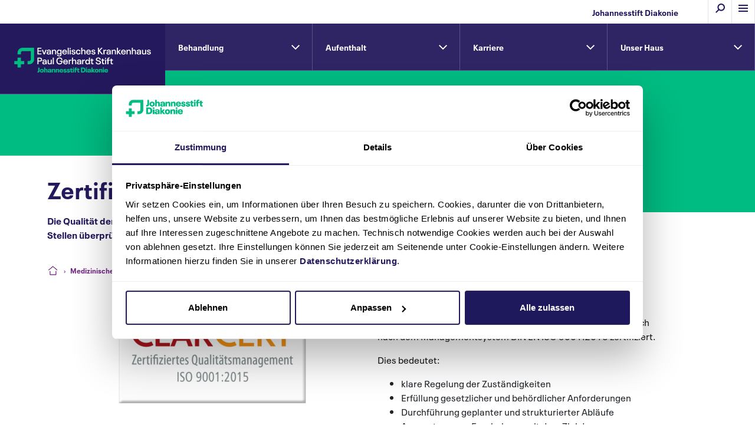

--- FILE ---
content_type: text/html; charset=utf-8
request_url: https://www.johannesstift-diakonie.de/medizinische-versorgung/evangelisches-krankenhaus-paul-gerhardt-stift/unser-haus/zertifizierungen
body_size: 17239
content:
<!DOCTYPE html>
<html lang="de">
<head>

<meta charset="utf-8">
<!-- 
	This website is powered by TYPO3 - inspiring people to share!
	TYPO3 is a free open source Content Management Framework initially created by Kasper Skaarhoj and licensed under GNU/GPL.
	TYPO3 is copyright 1998-2026 of Kasper Skaarhoj. Extensions are copyright of their respective owners.
	Information and contribution at https://typo3.org/
-->




<meta http-equiv="x-ua-compatible" content="IE=edge">
<meta name="generator" content="TYPO3 CMS">
<meta name="description" content="Die Qualität der von uns erbrachten Leistungen lassen wir regelmäßig durch externe Stellen überprüfen und unterziehen uns verschiedenen Zertifizierungsverfahren.">
<meta name="viewport" content="width=device-width, initial-scale=1">
<meta property="og:title" content="Zertifizierungen | Ev. Krankenhaus Paul Gerhardt Stift">
<meta property="og:description" content="Die Qualität der von uns erbrachten Leistungen lassen wir regelmäßig durch externe Stellen überprüfen und unterziehen uns verschiedenen Zertifizierungsverfahren.">
<meta property="og:image" content="https://www.johannesstift-diakonie.de/fileadmin/_processed_/2/f/csm_logo-fallback-jsd_53dd75636e.png">
<meta property="og:image:url" content="https://www.johannesstift-diakonie.de/fileadmin/_processed_/2/f/csm_logo-fallback-jsd_53dd75636e.png">
<meta property="og:image:width" content="2000">
<meta property="og:image:height" content="1047">
<meta property="og:image:alt" content="Logo: Johannesstift Diakonie">
<meta name="twitter:card" content="summary">
<meta name="twitter:title" content="Zertifizierungen | Ev. Krankenhaus Paul Gerhardt Stift">
<meta name="twitter:description" content="Die Qualität der von uns erbrachten Leistungen lassen wir regelmäßig durch externe Stellen überprüfen und unterziehen uns verschiedenen Zertifizierungsverfahren.">
<meta name="twitter:image" content="https://www.johannesstift-diakonie.de/fileadmin/_processed_/2/f/csm_logo-fallback-jsd_53dd75636e.png">
<meta name="twitter:image:alt" content="Logo: Johannesstift Diakonie">
<meta name="twitter:site" content="@JSD_gAG">
<meta name="twitter:creator" content="@JSD_gAG">
<meta name="apple-mobile-web-app-capable" content="no">
<meta name="compatible" content="IE=edge">
<meta name="fb-admins" content="100004326393302">
<meta property="fb:admins" content="100004326393302">
<meta property="fb:app_id" content="584066739127680">


<link rel="stylesheet" href="/typo3temp/assets/compressed/merged-62b2e0125819f0bac6b0ca698637b6cc-c65b79b6af898edbdcd72cd5273bfd3a.css?1768575634" media="all">
<link rel="stylesheet" href="/typo3temp/assets/compressed/merged-a843aea1b52249e9da0641d164aa025d-bc5f49224e052361e7df312d77f275c4.css?1757092121" media="screen">
<link rel="stylesheet" href="/typo3temp/assets/compressed/merged-1ea12eaddfa79af39b9704dbdca860b3-7f28c8dd95fabde8457689f28111a598.css?1755689824" media="print">






<script id="Cookiebot" src="https://consent.cookiebot.com/uc.js" data-cbid="f067fc5b-bf97-4c12-9e9b-5001b0576a3c" type="text/javascript" async></script>        <title>Zertifizierungen | Ev. Krankenhaus Paul Gerhardt Stift</title>
<!-- Google Tag Manager -->
<script>(function(w,d,s,l,i){w[l]=w[l]||[];w[l].push({'gtm.start':
new Date().getTime(),event:'gtm.js'});var f=d.getElementsByTagName(s)[0],
j=d.createElement(s),dl=l!='dataLayer'?'&l='+l:'';j.async=true;j.src=
'https://www.googletagmanager.com/gtm.js?id='+i+dl;f.parentNode.insertBefore(j,f);
})(window,document,'script','dataLayer','GTM-5NBJZ7V');</script>
<!-- End Google Tag Manager -->

<link rel="shortcut icon" href="/_assets_static/Icons/Favicon/favicon.ico">
<link rel="apple-touch-icon" href="/_assets_static/Icons/Favicon/apple-touch-icon.png">
<link rel="apple-touch-icon" sizes="57x57" href="/_assets_static/Icons/Favicon/apple-touch-icon-57x57.png">
<link rel="apple-touch-icon" sizes="72x72" href="/_assets_static/Icons/Favicon/apple-touch-icon-72x72.png">
<link rel="apple-touch-icon" sizes="76x76" href="/_assets_static/Icons/Favicon/apple-touch-icon-76x76.png">
<link rel="apple-touch-icon" sizes="114x114" href="/_assets_static/Icons/Favicon/apple-touch-icon-114x114.png">
<link rel="apple-touch-icon" sizes="120x120" href="/_assets_static/Icons/Favicon/apple-touch-icon-120x120.png">
<link rel="apple-touch-icon" sizes="144x144" href="/_assets_static/Icons/Favicon/apple-touch-icon-144x144.png">
<link rel="apple-touch-icon" sizes="152x152" href="/_assets_static/Icons/Favicon/apple-touch-icon-152x152.png">
<link rel="apple-touch-icon" sizes="180x180" href="/_assets_static/Icons/Favicon/apple-touch-icon-180x180.png">
<link rel="icon" type="image/png" sizes="16x16" href="/_assets_static/Icons/Favicon/favicon-16x16.png">
<link rel="icon" type="image/png" sizes="32x32" href="/_assets_static/Icons/Favicon/favicon-32x32.png">
<link rel="icon" type="image/png" sizes="48x48" href="/_assets_static/Icons/Favicon/favicon-48x48.png">
<link rel="icon" type="image/png" sizes="96x96" href="/_assets_static/Icons/Favicon/favicon-96x96.png">
<link rel="icon" type="image/png" sizes="192x192" href="/_assets_static/Icons/Favicon/android-icon-192x192.png">
<link rel="icon" type="image/png" sizes="256x256" href="/_assets_static/Icons/Favicon/favicon-256x256.png">
<link rel="manifest" href="/_assets_static/Icons/Favicon/manifest.json">
<meta name="msapplication-TileColor" content="#ffffff">
<meta name="msapplication-config" content="/_assets_static/Icons/Favicon/browserconfig.xml">
<meta name="msapplication-TileImage" content="/_assets_static/Icons/Favicon/ms-icon-144x144.png">
<meta name="theme-color" content="#ffffff">
<link rel="canonical" href="https://www.johannesstift-diakonie.de/medizinische-versorgung/evangelisches-krankenhaus-paul-gerhardt-stift/unser-haus/zertifizierungen"/>
</head>
<body class="page-1942">
<!-- Google Tag Manager (noscript) -->
<noscript><iframe src="https://www.googletagmanager.com/ns.html?id=GTM-5NBJZ7V"
height="0" width="0" style="display:none;visibility:hidden"></iframe></noscript>
<!-- End Google Tag Manager (noscript) -->



<div class="container uid-1942 pid-1879 position-relative layout_einrichtungen layout_slide"><a class="skiplink" href="/medizinische-versorgung/evangelisches-krankenhaus-paul-gerhardt-stift/unser-haus/zertifizierungen">Navigation überspringen</a><section class="header"><div class="sf-search-pop"><div class="sf-search-pop-close"><span>Schließen</span></div><div class="row"><div class="col-xs-14 offset-xs-1 col-md-12 offset-md-2"><span class="headline h2">Suchen & Finden</span><div class="tx_solr container"><div class="row"><div class="col-xs-16"><div class="tx-solr-search-form"><form method="get" id="tx-solr-search-form-pi-results" action="/suche" data-suggest="/suche?type=7384" data-suggest-header="Top Results" accept-charset="utf-8"><div class="input-group"><input type="text" class="tx-solr-q js-solr-q tx-solr-suggest tx-solr-suggest-focus form-control"
					name="tx_solr[q]" value="" /><span class="input-group-btn"><button class="btn tx-solr-submit button-dpurple css-trans_all" type="submit"><span class=" glyphicon glyphicon-search"></span><span>
							Suchen
						</span></button></span></div><div class="filter"><div class="form-check radio"><label class="form-check-label" for="sf-filter-5"><input id="sf-filter-5" type="radio" name="tx_solr[filter][1]" value="institiution:Evangelisches Krankenhaus Paul Gerhardt Stift" checked="checked" /><span>in dieser Einrichtung</span></label></div><div class="form-check radio"><label class="form-check-label" for="sf-filter-1"><input id="sf-filter-1" type="radio" name="tx_solr[filter][0]" value="" /><span>auf allen
									Seiten</span></label></div></div></form></div></div></div></div></div></div></div><div class="row"><div class="col-xs-16"><div class="mod_megamenu position-relative" id="c40"><div class="sticky css-trans_all"><div class="row align-items-center justify-content-between"><div class="col mm-nav-e-logo"><a href="/" title="Zur Johannesstift Diakonie Startseite" class="bold color_dpurple d-flex font-size-14 justify-content-md-end">Johannesstift Diakonie</a></div><div class="col mm-nav-e-sub"><div class="row justify-content-end" role="navigation" aria-label="Haupt- und Servicenavigation"><div class="col item"><a href="#" class="css-trans_all kontrast"><span>Kontrast</span></a></div><div class="col item"><a href="#" class="css-trans_all suche"><span>Suche</span></a></div><div class="col burger"><a href="#" class="main-navigation css-trans_all menu mm_open" title="Menü einblenden" aria-label="Menü einblenden" aria-expanded="false"><span>Menü</span></a></div></div></div></div></div><div class="mm closed" role="navigation" aria-label="Hauptnavigation"><div class="row align-items-center justify-content-between"><div class="col-xs-6 col-md-4 logo css-trans_all"><a href="/" tabindex="1" title="Johannesstift Diakonie"><span itemscope="itemscope" itemtype="https://schema.org/Thing"><img loading="lazy" src="/fileadmin/media/holding/bilder/logo-jsd.svg" width="100" height="100" alt="Logo der Johannesstift Diakonie" title="Johannesstift Diakonie" /></span></a></div><div class="col-xs-5 col-md-2 burger"><a href="#" class="main-navigation css-trans_all menu mm_close" title="Menü ausblenden" aria-label="Menü ausblenden" aria-expanded="true"><span>Schließen</span></a></div></div><div class="row mainmenu"><div class="col-xs-16 col-lg-5 menuAllWrap"><ul class="lvl-0"><li class="submenu  active"><a href="/medizinische-versorgung" title="Medizinische Versorgung" class="active prime a-lvl-0 aha-lvl-0-cycle-1"><span>
    Medizinische Versorgung
</span></a><ul class="lvl-1 subitems"><li class="parent"><a class="overview a-lvl-1-back" title="Zur Medizinische Versorgung Übersicht" href="/medizinische-versorgung"><span>Zur Übersicht</span></a></li><li class="submenu"><a href="/medizinische-versorgung/ratgeber-gesundheit-medizin" title="Ratgeber Gesundheit &amp; Medizin" class="primeSub a-lvl-1 aha-lvl-1-cycle-1"><span>
    Ratgeber Gesundheit &amp; Medizin
</span></a><ul class="lvl-2 subitems" id="collapse-parent-75"><li class="parent"><a class="overview a-lvl-2-back" title="Zur Ratgeber Gesundheit &amp; Medizin Übersicht" href="/medizinische-versorgung/ratgeber-gesundheit-medizin"><span>Zur Übersicht</span></a></li><li ><a href="/medizinische-versorgung/ratgeber-gesundheit-medizin/ratgeber-geburtshilfe" title="Ratgeber Geburtshilfe" class="primeSubSub a-lvl-3 aha-lvl-3-cycle-1"><span>
    Ratgeber Geburtshilfe
</span></a></li><li ><a href="/medizinische-versorgung/ratgeber-gesundheit-medizin/ratgeber-gefaesserkrankungen" title="Ratgeber Gefäßerkrankungen" class="primeSubSub a-lvl-3 aha-lvl-3-cycle-1"><span>
    Ratgeber Gefäßerkrankungen
</span></a></li><li ><a href="/medizinische-versorgung/ratgeber-gesundheit-medizin/ratgeber-gelenkverschleiss" title="Ratgeber Gelenkverschleiß" class="primeSubSub a-lvl-3 aha-lvl-3-cycle-1"><span>
    Ratgeber Gelenkverschleiß
</span></a></li><li ><a href="/medizinische-versorgung/ratgeber-gesundheit-medizin/ratgeber-kardiologie" title="Ratgeber Kardiologie" class="primeSubSub a-lvl-3 aha-lvl-3-cycle-1"><span>
    Ratgeber Kardiologie
</span></a></li></ul></li><li class="submenu"><a href="/medizinische-versorgung/behandlungsbereiche" title="Behandlungsbereiche" class="primeSub a-lvl-1 aha-lvl-1-cycle-1"><span>
    Behandlungsbereiche
</span></a><ul class="lvl-2 subitems" id="collapse-parent-76"><li class="parent"><a class="overview a-lvl-2-back" title="Zur Behandlungsbereiche Übersicht" href="/medizinische-versorgung/behandlungsbereiche"><span>Zur Übersicht</span></a></li><li ><a href="/medizinische-versorgung/behandlungsbereiche/notaufnahmen" title="Notaufnahmen" class="primeSubSub a-lvl-3 aha-lvl-3-cycle-1"><span>
    Notaufnahmen
</span></a></li><li ><a href="/medizinische-versorgung/behandlungsbereiche/allergologie" title="Allergologie" class="primeSubSub a-lvl-3 aha-lvl-3-cycle-1"><span>
    Allergologie
</span></a></li><li ><a href="/medizinische-versorgung/behandlungsbereiche/allgemein-und-viszeralchirurgie" title="Allgemein- und Viszeralchirurgie" class="primeSubSub a-lvl-3 aha-lvl-3-cycle-1"><span>
    Allgemein- und Viszeralchirurgie
</span></a></li><li ><a href="/medizinische-versorgung/behandlungsbereiche/anaesthesie-und-intensivmedizin" title="Anästhesie und Intensivmedizin" class="primeSubSub a-lvl-3 aha-lvl-3-cycle-1"><span>
    Anästhesie und Intensivmedizin
</span></a></li><li ><a href="/medizinische-versorgung/behandlungsbereiche/angiologie" title="Angiologie" class="primeSubSub a-lvl-3 aha-lvl-3-cycle-1"><span>
    Angiologie
</span></a></li><li ><a href="/medizinische-versorgung/behandlungsbereiche/beatmungsmedizin" title="Beatmungsmedizin" class="primeSubSub a-lvl-3 aha-lvl-3-cycle-1"><span>
    Beatmungsmedizin
</span></a></li><li ><a href="/medizinische-versorgung/behandlungsbereiche/bg-ambulanz/d-arzt" title="BG-Ambulanz/D-Arzt" class="primeSubSub a-lvl-3 aha-lvl-3-cycle-1"><span>
    BG-Ambulanz/D-Arzt
</span></a></li><li ><a href="/medizinische-versorgung/behandlungsbereiche/geburtshilfe" title="Geburtshilfe" class="primeSubSub a-lvl-3 aha-lvl-3-cycle-1"><span>
    Geburtshilfe
</span></a><button class="lvl4-button" type="button" data-toggle="collapse" data-target="#lvl4-2664" aria-expanded="false" aria-controls="lvl4-2664"></button><div class="clearfix lvl4content collapse" id="lvl4-2664" data-parent="#collapse-parent-76"><ul class="sub-ul-1 list-unstyled d-block"><a href="/medizinische-versorgung/behandlungsbereiche/geburtshilfe/schwangerschaftsberatung" title="Schwangerschaftsberatung"></a><li class="sub-li-1" data-submenu-id="sub-ul-2_2692"><a href="/medizinische-versorgung/behandlungsbereiche/geburtshilfe/beckenendlage" title="Beckenendlage">Beckenendlage</a></li><li class="sub-li-1" data-submenu-id="sub-ul-2_2699"><a href="/medizinische-versorgung/behandlungsbereiche/geburtshilfe/fetalchirurgie" title="Fetalchirurgie">Fetalchirurgie</a></li><li class="sub-li-1" data-submenu-id="sub-ul-2_2684"><a href="/medizinische-versorgung/behandlungsbereiche/geburtshilfe/fetofetales-transfusionssyndrom" title="Fetofetales Transfusionssyndrom">Fetofetales Transfusionssyndrom</a></li><li class="sub-li-1" data-submenu-id="sub-ul-2_2669"><a href="/medizinische-versorgung/behandlungsbereiche/geburtshilfe/fruehgeburt" title="Frühgeburt">Frühgeburt</a></li><li class="sub-li-1" data-submenu-id="sub-ul-2_2770"><a href="/medizinische-versorgung/behandlungsbereiche/geburtshilfe/geburtsvorbereitungskurs-berlin" title="Geburtsvorbereitungskurs Berlin">Geburtsvorbereitungskurs Berlin</a></li><li class="sub-li-1" data-submenu-id="sub-ul-2_2683"><a href="/medizinische-versorgung/behandlungsbereiche/geburtshilfe/geplanter-kaiserschnitt" title="Geplanter Kaiserschnitt">Geplanter Kaiserschnitt</a></li><li class="sub-li-1" data-submenu-id="sub-ul-2_2693"><a href="/medizinische-versorgung/behandlungsbereiche/geburtshilfe/mehrlingsschwangerschaft" title="Mehrlingsschwangerschaft">Mehrlingsschwangerschaft</a></li><a href="/medizinische-versorgung/behandlungsbereiche/geburtshilfe/neonatologie" title="Neonatologie"></a><li class="sub-li-1" data-submenu-id="sub-ul-2_2749"><a href="/medizinische-versorgung/behandlungsbereiche/geburtshilfe/praenataldiagnostik-berlin" title="Pränataldiagnostik Berlin">Pränataldiagnostik Berlin</a></li><li class="sub-li-1" data-submenu-id="sub-ul-2_2685"><a href="/medizinische-versorgung/behandlungsbereiche/geburtshilfe/risikoschwangerschaft" title="Risikoschwangerschaft">Risikoschwangerschaft</a></li><li class="sub-li-1" data-submenu-id="sub-ul-2_2785"><a href="/medizinische-versorgung/behandlungsbereiche/geburtshilfe/rueckbildungskurs-berlin" title="Rückbildungskurs Berlin">Rückbildungskurs Berlin</a></li><li class="sub-li-1" data-submenu-id="sub-ul-2_2694"><a href="/medizinische-versorgung/behandlungsbereiche/geburtshilfe/spontangeburt" title="Spontangeburt">Spontangeburt</a></li><li class="sub-li-1" data-submenu-id="sub-ul-2_2671"><a href="/medizinische-versorgung/behandlungsbereiche/geburtshilfe/stillberatung" title="Stillberatung">Stillberatung</a></li><li class="sub-li-1" data-submenu-id="sub-ul-2_2691"><a href="/medizinische-versorgung/behandlungsbereiche/geburtshilfe/schwangerschaftsdiabetes" title="Schwangerschaftsdiabetes">Schwangerschaftsdiabetes</a></li></ul></div></li><li ><a href="/medizinische-versorgung/behandlungsbereiche/gefaesschirurgie" title="Gefäßchirurgie" class="primeSubSub a-lvl-3 aha-lvl-3-cycle-1"><span>
    Gefäßchirurgie
</span></a></li><li ><a href="/medizinische-versorgung/behandlungsbereiche/geriatrie" title="Geriatrie" class="primeSubSub a-lvl-3 aha-lvl-3-cycle-1"><span>
    Geriatrie
</span></a></li><li ><a href="/medizinische-versorgung/behandlungsbereiche/gynaekologie" title="Gynäkologie" class="primeSubSub a-lvl-3 aha-lvl-3-cycle-1"><span>
    Gynäkologie
</span></a><button class="lvl4-button" type="button" data-toggle="collapse" data-target="#lvl4-416" aria-expanded="false" aria-controls="lvl4-416"></button><div class="clearfix lvl4content collapse" id="lvl4-416" data-parent="#collapse-parent-76"><ul class="sub-ul-1 list-unstyled d-block"><li class="sub-li-1" data-submenu-id="sub-ul-2_2750"><a href="/medizinische-versorgung/behandlungsbereiche/gynaekologie/behandlung-eierstockkrebs" title="Behandlung Eierstockkrebs">Behandlung Eierstockkrebs</a></li><li class="sub-li-1" data-submenu-id="sub-ul-2_2854"><a href="/medizinische-versorgung/behandlungsbereiche/gynaekologie/eileiterschwangerschaft-op" title="Eileiterschwangerschaft OP">Eileiterschwangerschaft OP</a></li><li class="sub-li-1" data-submenu-id="sub-ul-2_2771"><a href="/medizinische-versorgung/behandlungsbereiche/gynaekologie/gebaermutterkrebs-op" title="Gebärmutterkrebs-OP">Gebärmutterkrebs-OP</a></li><li class="sub-li-1" data-submenu-id="sub-ul-2_2751"><a href="/medizinische-versorgung/behandlungsbereiche/gynaekologie/geschlechtsangleichende-operation" title="Geschlechtsangleichende Operation">Geschlechtsangleichende Operation</a></li></ul></div></li><li ><a href="/medizinische-versorgung/behandlungsbereiche/handchirurgie" title="Handchirurgie" class="primeSubSub a-lvl-3 aha-lvl-3-cycle-1"><span>
    Handchirurgie
</span></a></li><li ><a href="/medizinische-versorgung/behandlungsbereiche/innere-medizin" title="Innere Medizin" class="primeSubSub a-lvl-3 aha-lvl-3-cycle-1"><span>
    Innere Medizin
</span></a></li><li ><a href="/medizinische-versorgung/behandlungsbereiche/kardiologie" title="Kardiologie" class="primeSubSub a-lvl-3 aha-lvl-3-cycle-1"><span>
    Kardiologie
</span></a><button class="lvl4-button" type="button" data-toggle="collapse" data-target="#lvl4-419" aria-expanded="false" aria-controls="lvl4-419"></button><div class="clearfix lvl4content collapse" id="lvl4-419" data-parent="#collapse-parent-76"><ul class="sub-ul-1 list-unstyled d-block"><li class="sub-li-1" data-submenu-id="sub-ul-2_2346"><a href="/medizinische-versorgung/behandlungsbereiche/kardiologie/herzrhythmusstoerungen-therapie" title="Herzrhythmusstörungen-Therapie">Herzrhythmusstörungen-Therapie</a></li><li class="sub-li-1" data-submenu-id="sub-ul-2_2347"><a href="/medizinische-versorgung/behandlungsbereiche/kardiologie/khk-therapie" title="KHK Therapie">KHK Therapie</a></li><li class="sub-li-1" data-submenu-id="sub-ul-2_2349"><a href="/medizinische-versorgung/behandlungsbereiche/kardiologie/herzinsuffizienz-therapie" title="Herzinsuffizienz Therapie">Herzinsuffizienz Therapie</a></li><li class="sub-li-1" data-submenu-id="sub-ul-2_2348"><a href="/medizinische-versorgung/behandlungsbereiche/kardiologie/herzklappenerkrankung" title="Herzklappenerkrankung">Herzklappenerkrankung</a></li><li class="sub-li-1" data-submenu-id="sub-ul-2_2345"><a href="/medizinische-versorgung/behandlungsbereiche/kardiologie/herzschrittmacher-op" title="Herzschrittmacher OP">Herzschrittmacher OP</a></li><a href="/medizinische-versorgung/behandlungsbereiche/kardiologie/team" title="Team"></a><a href="/medizinische-versorgung/behandlungsbereiche/kardiologie/anmeldung-zum-programm" title="Anmeldung zum Programm"></a><a href="/medizinische-versorgung/behandlungsbereiche/kardiologie/dr-dr-med-andreas-fried" title="Dr. Dr. med. Andreas Fried"></a><a href="/medizinische-versorgung/behandlungsbereiche/kardiologie/dr-med-davit-saghabalyan" title="Dr. med. Davit Saghabalyan"></a><a href="/medizinische-versorgung/behandlungsbereiche/kardiologie/dr-med-eda-mueller" title="Dr. med. Eda Müller"></a><a href="/medizinische-versorgung/behandlungsbereiche/kardiologie/dr-med-gerd-baldenhofer" title="Dr. med. Gerd Baldenhofer"></a><a href="/medizinische-versorgung/behandlungsbereiche/kardiologie/dr-med-ivan-diaz-ramirez" title="Dr. med. Ivan Diaz Ramirez"></a><a href="/medizinische-versorgung/behandlungsbereiche/kardiologie/dr-med-marius-schwerg" title="Dr. med. Marius Schwerg"></a><a href="/medizinische-versorgung/behandlungsbereiche/kardiologie/dr-med-thomas-schulz" title="Dr. med. Thomas Schulz"></a><a href="/medizinische-versorgung/behandlungsbereiche/kardiologie/pd-dr-med-michael-laule" title="PD Dr. med. Michael Laule"></a><a href="/medizinische-versorgung/behandlungsbereiche/kardiologie/prof-dr-med-heinz-theres" title="Prof. Dr. med. Heinz Theres"></a></ul></div></li><li ><a href="/medizinische-versorgung/behandlungsbereiche/kinder-und-jugendmedizin" title="Kinder- und Jugendmedizin" class="primeSubSub a-lvl-3 aha-lvl-3-cycle-1"><span>
    Kinder- und Jugendmedizin
</span></a></li><li ><a href="/medizinische-versorgung/behandlungsbereiche/lasermedizin" title="Lasermedizin" class="primeSubSub a-lvl-3 aha-lvl-3-cycle-1"><span>
    Lasermedizin
</span></a></li><li ><a href="/medizinische-versorgung/behandlungsbereiche/onkologie" title="Onkologie" class="primeSubSub a-lvl-3 aha-lvl-3-cycle-1"><span>
    Onkologie
</span></a></li><li ><a href="/medizinische-versorgung/behandlungsbereiche/orthopaedie-und-unfallchirurgie" title="Orthopädie und Unfallchirurgie" class="primeSubSub a-lvl-3 aha-lvl-3-cycle-1"><span>
    Orthopädie und Unfallchirurgie
</span></a></li><li ><a href="/medizinische-versorgung/behandlungsbereiche/palliativversorgung" title="Palliativversorgung" class="primeSubSub a-lvl-3 aha-lvl-3-cycle-1"><span>
    Palliativversorgung
</span></a></li><li ><a href="/medizinische-versorgung/behandlungsbereiche/plastische-chirurgie" title="Plastische Chirurgie" class="primeSubSub a-lvl-3 aha-lvl-3-cycle-1"><span>
    Plastische Chirurgie
</span></a></li><li ><a href="/medizinische-versorgung/behandlungsbereiche/pneumologie" title="Pneumologie" class="primeSubSub a-lvl-3 aha-lvl-3-cycle-1"><span>
    Pneumologie
</span></a></li><li ><a href="/medizinische-versorgung/behandlungsbereiche/radiologie" title="Radiologie" class="primeSubSub a-lvl-3 aha-lvl-3-cycle-1"><span>
    Radiologie
</span></a></li><li ><a href="/medizinische-versorgung/behandlungsbereiche/reisemedizin" title="Reisemedizin" class="primeSubSub a-lvl-3 aha-lvl-3-cycle-1"><span>
    Reisemedizin
</span></a></li><li ><a href="/medizinische-versorgung/behandlungsbereiche/schlafmedizin" title="Schlafmedizin" class="primeSubSub a-lvl-3 aha-lvl-3-cycle-1"><span>
    Schlafmedizin
</span></a></li><li ><a href="/medizinische-versorgung/behandlungsbereiche/sportmedizin" title="Sportmedizin" class="primeSubSub a-lvl-3 aha-lvl-3-cycle-1"><span>
    Sportmedizin
</span></a></li><li ><a href="/medizinische-versorgung/behandlungsbereiche/thoraxchirurgie" title="Thoraxchirurgie" class="primeSubSub a-lvl-3 aha-lvl-3-cycle-1"><span>
    Thoraxchirurgie
</span></a></li><li ><a href="/medizinische-versorgung/behandlungsbereiche/urologie" title="Urologie" class="primeSubSub a-lvl-3 aha-lvl-3-cycle-1"><span>
    Urologie
</span></a></li></ul></li><li class="submenu"><a href="/medizinische-versorgung/krankenhaeuser" title="Krankenhäuser" class="primeSub a-lvl-1 aha-lvl-1-cycle-1"><span>
    Krankenhäuser
</span></a><ul class="lvl-2 subitems" id="collapse-parent-584"><li class="parent"><a class="overview a-lvl-2-back" title="Zur Krankenhäuser Übersicht" href="/medizinische-versorgung/krankenhaeuser"><span>Zur Übersicht</span></a></li><li ><a href="/medizinische-versorgung/egzb" title="EGZB" class="primeSubSub a-lvl-3 aha-lvl-3-cycle-1"><span>
    EGZB
</span></a></li><li ><a href="/medizinische-versorgung/evangelische-elisabeth-klinik" title="Evangelische Elisabeth Klinik" class="primeSubSub a-lvl-3 aha-lvl-3-cycle-1"><span>
    Evangelische Elisabeth Klinik
</span></a></li><li ><a href="/medizinische-versorgung/evangelische-lungenklinik" title="Evangelische Lungenklinik" class="primeSubSub a-lvl-3 aha-lvl-3-cycle-1"><span>
    Evangelische Lungenklinik
</span></a></li><li ><a href="/medizinische-versorgung/evangelisches-herzzentrum-coswig" title="Evangelisches Herzzentrum Coswig" class="primeSubSub a-lvl-3 aha-lvl-3-cycle-1"><span>
    Evangelisches Herzzentrum Coswig
</span></a></li><li ><a href="/medizinische-versorgung/evangelisches-krankenhaus-hubertus" title="Evangelisches Krankenhaus Hubertus" class="primeSubSub a-lvl-3 aha-lvl-3-cycle-1"><span>
    Evangelisches Krankenhaus Hubertus
</span></a></li><li ><a href="/medizinische-versorgung/evangelisches-krankenhaus-paul-gerhardt-stift" title="Evangelisches Krankenhaus Paul Gerhardt Stift" class="primeSubSub a-lvl-3 aha-lvl-3-cycle-1"><span>
    Evangelisches Krankenhaus Paul Gerhardt Stift
</span></a></li><li ><a href="/medizinische-versorgung/evangelisches-waldkrankenhaus-spandau" title="Evangelisches Waldkrankenhaus Spandau" class="primeSubSub a-lvl-3 aha-lvl-3-cycle-1"><span>
    Evangelisches Waldkrankenhaus Spandau
</span></a></li><li ><a href="/medizinische-versorgung/klinik-amsee" title="Klinik Amsee" class="primeSubSub a-lvl-3 aha-lvl-3-cycle-1"><span>
    Klinik Amsee
</span></a></li><li ><a href="/medizinische-versorgung/martin-luther-krankenhaus" title="Martin Luther Krankenhaus" class="primeSubSub a-lvl-3 aha-lvl-3-cycle-1"><span>
    Martin Luther Krankenhaus
</span></a></li><li ><a href="/medizinische-versorgung/wichernkrankenhaus" title="Wichernkrankenhaus" class="primeSubSub a-lvl-3 aha-lvl-3-cycle-1"><span>
    Wichernkrankenhaus
</span></a></li></ul></li><li ><a href="/medizinische-versorgung/ambulante-versorgung" title="Ambulante Versorgung" class="primeSub a-lvl-1 aha-lvl-1-cycle-1"><span>
    Ambulante Versorgung
</span></a></li><li ><a href="/karriere-bildung" title="Karriere &amp; Bildung" class="primeSub a-lvl-1 aha-lvl-1-cycle-1"><span>
    Karriere &amp; Bildung
</span></a></li><li ><a href="/die-johannesstift-diakonie/helfen-spenden" title="Helfen &amp; Spenden" class="primeSub a-lvl-1 aha-lvl-1-cycle-1"><span>
    Helfen &amp; Spenden
</span></a></li><li ><a href="/medizinische-versorgung/einrichtungen-finden" title="Einrichtungen finden" class="primeSub a-lvl-1 aha-lvl-1-cycle-1"><span>
    Einrichtungen finden
</span></a></li></ul></li><li class="submenu"><a href="/pflege-wohnen" title="Pflege &amp; Wohnen" class="prime a-lvl-0 aha-lvl-0-cycle-2"><span>
    Pflege &amp; Wohnen
</span></a><ul class="lvl-1 subitems"><li class="parent"><a class="overview a-lvl-1-back" title="Zur Pflege &amp; Wohnen Übersicht" href="/pflege-wohnen"><span>Zur Übersicht</span></a></li><li class="submenu"><a href="/pflege-wohnen/betreuung-pflegeangebote" title="Betreuung &amp; Pflegeangebote" class="primeSub a-lvl-1 aha-lvl-1-cycle-2"><span>
    Betreuung &amp; Pflegeangebote
</span></a><ul class="lvl-2 subitems" id="collapse-parent-81"><li class="parent"><a class="overview a-lvl-2-back" title="Zur Betreuung &amp; Pflegeangebote Übersicht" href="/pflege-wohnen/betreuung-pflegeangebote"><span>Zur Übersicht</span></a></li><li ><a href="/pflege-wohnen/betreuung-pflegeangebote/ambulante-palliativversorgung" title="Ambulante Palliativversorgung" class="primeSubSub a-lvl-3 aha-lvl-3-cycle-2"><span>
    Ambulante Palliativversorgung
</span></a></li><li ><a href="/pflege-wohnen/betreuung-pflegeangebote/ambulante-pflege" title="Ambulante Pflege" class="primeSubSub a-lvl-3 aha-lvl-3-cycle-2"><span>
    Ambulante Pflege
</span></a><button class="lvl4-button" type="button" data-toggle="collapse" data-target="#lvl4-444" aria-expanded="false" aria-controls="lvl4-444"></button><div class="clearfix lvl4content collapse" id="lvl4-444" data-parent="#collapse-parent-81"><ul class="sub-ul-1 list-unstyled d-block"><li class="sub-li-1" data-submenu-id="sub-ul-2_2570"><a href="/pflege-wohnen/betreuung-pflegeangebote/ambulante-pflege/ambulante-pflege-berlin" title="Ambulante Pflege Berlin">Ambulante Pflege Berlin</a></li></ul></div></li><li ><a href="/pflege-wohnen/betreuung-pflegeangebote/ausserklinische-intensivpflege" title="Außerklinische Intensivpflege" class="primeSubSub a-lvl-3 aha-lvl-3-cycle-2"><span>
    Außerklinische Intensivpflege
</span></a></li><li ><a href="/pflege-wohnen/betreuung-pflegeangebote/beratungsangebote-pflegestuetzpunkte" title="Beratungsangebote &amp; Pflegestützpunkte" class="primeSubSub a-lvl-3 aha-lvl-3-cycle-2"><span>
    Beratungsangebote &amp; Pflegestützpunkte
</span></a></li><li ><a href="https://evangelisches-johannesstift.de/de/lena-lebendige-nachbarschaft" title="Besuchsdienst (Lebendige Nachbarschaft)" class="primeSubSub a-lvl-3 aha-lvl-3-cycle-2"><span>
    Besuchsdienst (Lebendige Nachbarschaft)
</span></a></li><li ><a href="/pflege-wohnen/betreuung-pflegeangebote/hausgemeinschaften" title="Hausgemeinschaften" class="primeSubSub a-lvl-3 aha-lvl-3-cycle-2"><span>
    Hausgemeinschaften
</span></a></li><li ><a href="/pflege-wohnen/betreuung-pflegeangebote/hospize-hospizdienste" title="Hospize &amp; Hospizdienste" class="primeSubSub a-lvl-3 aha-lvl-3-cycle-2"><span>
    Hospize &amp; Hospizdienste
</span></a></li><li ><a href="/pflege-wohnen/betreuung-pflegeangebote/kurzzeitpflege" title="Kurzzeitpflege" class="primeSubSub a-lvl-3 aha-lvl-3-cycle-2"><span>
    Kurzzeitpflege
</span></a></li><li ><a href="/pflege-wohnen/betreuung-pflegeangebote/pflegeberatung-berlin" title="Pflegeberatung Berlin" class="primeSubSub a-lvl-3 aha-lvl-3-cycle-2"><span>
    Pflegeberatung Berlin
</span></a></li><li ><a href="/pflege-wohnen/servicecenter" title="Pflege &amp; Wohnen Servicecenter" class="primeSubSub a-lvl-3 aha-lvl-3-cycle-2"><span>
    Pflege &amp; Wohnen Servicecenter
</span></a></li><li ><a href="/pflege-wohnen/betreuung-pflegeangebote/pflegewohnen-langzeitpflege" title="Pflegewohnen (Langzeitpflege)" class="primeSubSub a-lvl-3 aha-lvl-3-cycle-2"><span>
    Pflegewohnen (Langzeitpflege)
</span></a></li><li ><a href="/pflege-wohnen/betreuung-pflegeangebote/servicewohnen" title="Servicewohnen" class="primeSubSub a-lvl-3 aha-lvl-3-cycle-2"><span>
    Servicewohnen
</span></a></li><li ><a href="/pflege-wohnen/betreuung-pflegeangebote/stationaere-palliativpflege" title="Stationäre Palliativpflege" class="primeSubSub a-lvl-3 aha-lvl-3-cycle-2"><span>
    Stationäre Palliativpflege
</span></a></li><li ><a href="/pflege-wohnen/betreuung-pflegeangebote/tagespflege" title="Tagespflege" class="primeSubSub a-lvl-3 aha-lvl-3-cycle-2"><span>
    Tagespflege
</span></a></li><li ><a href="/pflege-wohnen/betreuung-pflegeangebote/wohnbereich-fuer-menschen-mit-demenz" title="Wohnbereich für Menschen mit Demenz" class="primeSubSub a-lvl-3 aha-lvl-3-cycle-2"><span>
    Wohnbereich für Menschen mit Demenz
</span></a></li><li ><a href="/teilhabe-paedagogik/wohnen-teilhabe" title="Wohnen für Menschen mit Teilhabe-Barrieren" class="primeSubSub a-lvl-3 aha-lvl-3-cycle-2"><span>
    Wohnen für Menschen mit Teilhabe-Barrieren
</span></a></li></ul></li><li ><a href="/karriere-bildung" title="Karriere &amp; Bildung" class="primeSub a-lvl-1 aha-lvl-1-cycle-2"><span>
    Karriere &amp; Bildung
</span></a></li><li ><a href="/die-johannesstift-diakonie/helfen-spenden" title="Helfen &amp; Spenden" class="primeSub a-lvl-1 aha-lvl-1-cycle-2"><span>
    Helfen &amp; Spenden
</span></a></li><li ><a href="/pflege-wohnen/einrichtungen-finden" title="Einrichtungen finden" class="primeSub a-lvl-1 aha-lvl-1-cycle-2"><span>
    Einrichtungen finden
</span></a></li></ul></li><li class="submenu"><a href="/teilhabe-paedagogik" title="Teilhabe &amp; Pädagogik" class="prime a-lvl-0 aha-lvl-0-cycle-3"><span>
    Teilhabe &amp; Pädagogik
</span></a><ul class="lvl-1 subitems"><li class="parent"><a class="overview a-lvl-1-back" title="Zur Teilhabe &amp; Pädagogik Übersicht" href="/teilhabe-paedagogik"><span>Zur Übersicht</span></a></li><li class="submenu"><a href="/teilhabe-paedagogik/angebote-fuer-menschen-mit-teilhabebarrieren" title="Angebote für Menschen mit Teilhabebarrieren" class="primeSub a-lvl-1 aha-lvl-1-cycle-3"><span>
    Angebote für Menschen mit Teilhabebarrieren
</span></a><ul class="lvl-2 subitems" id="collapse-parent-2756"><li class="parent"><a class="overview a-lvl-2-back" title="Zur Angebote für Menschen mit Teilhabebarrieren Übersicht" href="/teilhabe-paedagogik/angebote-fuer-menschen-mit-teilhabebarrieren"><span>Zur Übersicht</span></a></li><li ><a href="/teilhabe-paedagogik/august-hermann-francke-schule" title="August Hermann Francke Schule" class="primeSubSub a-lvl-3 aha-lvl-3-cycle-3"><span>
    August Hermann Francke Schule
</span></a></li><li ><a href="/teilhabe-paedagogik/johannesstift-diakonie-proclusio/dialog-in" title="DiaLOG-IN (Migration &amp; Beeinträchtigung)" class="primeSubSub a-lvl-3 aha-lvl-3-cycle-3"><span>
    DiaLOG-IN (Migration &amp; Beeinträchtigung)
</span></a></li><li ><a href="/teilhabe-paedagogik/die-macherei" title="Die Macherei (Bildung &amp; Beschäftigung)" class="primeSubSub a-lvl-3 aha-lvl-3-cycle-3"><span>
    Die Macherei (Bildung &amp; Beschäftigung)
</span></a></li><li ><a href="/teilhabe-paedagogik/johannesstift-diakonie-proclusio" title="Proclusio" class="primeSubSub a-lvl-3 aha-lvl-3-cycle-3"><span>
    Proclusio
</span></a></li><li ><a href="/teilhabe-paedagogik/proclusio-services" title="Proclusio Services (Inklusionsbetriebe)" class="primeSubSub a-lvl-3 aha-lvl-3-cycle-3"><span>
    Proclusio Services (Inklusionsbetriebe)
</span></a></li><li ><a href="/teilhabe-paedagogik/wohnen-teilhabe" title="Wohnen &amp; Teilhabe" class="primeSubSub a-lvl-3 aha-lvl-3-cycle-3"><span>
    Wohnen &amp; Teilhabe
</span></a></li></ul></li><li class="submenu"><a href="/teilhabe-paedagogik/arbeitsfoerderung-coaching" title="Arbeitsförderung &amp; Coaching" class="primeSub a-lvl-1 aha-lvl-1-cycle-3"><span>
    Arbeitsförderung &amp; Coaching
</span></a><ul class="lvl-2 subitems" id="collapse-parent-2753"><li class="parent"><a class="overview a-lvl-2-back" title="Zur Arbeitsförderung &amp; Coaching Übersicht" href="/teilhabe-paedagogik/arbeitsfoerderung-coaching"><span>Zur Übersicht</span></a></li><li ><a href="https://www.gesbit.de/" target="_blank" title="GesBiT (Bildung &amp; Teilhabe)" class="primeSubSub a-lvl-3 aha-lvl-3-cycle-3"><span>
    GesBiT (Bildung &amp; Teilhabe)
</span></a></li><li ><a href="/teilhabe-paedagogik/die-wille" title="Die Wille (Weg in Arbeit)" class="primeSubSub a-lvl-3 aha-lvl-3-cycle-3"><span>
    Die Wille (Weg in Arbeit)
</span></a></li></ul></li><li ><a href="/teilhabe-paedagogik/johannesstift-diakonie-jugendhilfe" title="Jugendhilfe" class="primeSub a-lvl-1 aha-lvl-1-cycle-3"><span>
    Jugendhilfe
</span></a></li><li ><a href="/karriere-bildung" title="Karriere &amp; Bildung" class="primeSub a-lvl-1 aha-lvl-1-cycle-3"><span>
    Karriere &amp; Bildung
</span></a></li><li ><a href="/die-johannesstift-diakonie/helfen-spenden" title="Helfen &amp; Spenden" class="primeSub a-lvl-1 aha-lvl-1-cycle-3"><span>
    Helfen &amp; Spenden
</span></a></li><li ><a href="/teilhabe-paedagogik/unterstuetzung-finden" title="Unterstützung finden" class="primeSub a-lvl-1 aha-lvl-1-cycle-3"><span>
    Unterstützung finden
</span></a></li></ul></li><li class="submenu"><a href="/unsere-services" title="Unsere Services" class="secondary a-lvl-0 oha-lvl-0-cycle-1"><span>
    Unsere Services
</span></a><ul class="lvl-1 subitems"><li class="parent"><a class="overview a-lvl-1-back" title="Zur Unsere Services Übersicht" href="/unsere-services"><span>Zur Übersicht</span></a></li><li ><a href="/unsere-services/johannesstift-diakonie-services/unsere-dienstleistungen/bau-und-energiemanagement" title="Bau- &amp; Energiemanagement" class=""><span>
    Bau- &amp; Energiemanagement
</span></a></li><li ><a href="/unsere-services/johannesstift-diakonie-services/unsere-dienstleistungen/einkauf-und-logistik" title="Einkauf &amp; Logistik" class=""><span>
    Einkauf &amp; Logistik
</span></a></li><li class="submenu"><a href="/unsere-services/eventmanagement-catering" title="Eventmanagement &amp; -catering" class="secondary a-lvl-1 oha-lvl-1-cycle-1"><span>
    Eventmanagement &amp; -catering
</span></a><ul class="lvl-2 subitems"><li class="parent"><a class="overview a-lvl-2-back" title="Zur Eventmanagement &amp; -catering Übersicht" href="/unsere-services/eventmanagement-catering"><span>Zur Übersicht</span></a></li><li ><a href="https://pauls-events-berlin.de/" target="_blank" title="PAULS Events" class="secondary a-lvl-2 oha-lvl-2-cycle-1"><span>
    PAULS Events
</span></a></li><li ><a href="https://www.pauls-catering-berlin.de/" target="_blank" title="PAULS Catering" class="secondary a-lvl-2 oha-lvl-2-cycle-1"><span>
    PAULS Catering
</span></a></li></ul></li></li><li class="submenu"><a href="/unsere-services/gastronomie-catering/gastronomie" title="Gastronomie" class="secondary a-lvl-1 oha-lvl-1-cycle-1"><span>
    Gastronomie
</span></a><ul class="lvl-2 subitems"><li class="parent"><a class="overview a-lvl-2-back" title="Zur Gastronomie Übersicht" href="/unsere-services/gastronomie-catering/gastronomie"><span>Zur Übersicht</span></a></li><li ><a href="/teilhabe-paedagogik/johannesstift-diakonie-proclusio/cafein" title="CaféIN" class="secondary a-lvl-2 oha-lvl-2-cycle-1"><span>
    CaféIN
</span></a></li><li ><a href="/unsere-services/pauls/pauls-delis-cafes" title="PAULS Delis &amp; Cafés" class="secondary a-lvl-2 oha-lvl-2-cycle-1"><span>
    PAULS Delis &amp; Cafés
</span></a></li><li ><a href="https://marieimbundestag.de/" target="_blank" title="Marie. Das Bistro im Bundestag" class="secondary a-lvl-2 oha-lvl-2-cycle-1"><span>
    Marie. Das Bistro im Bundestag
</span></a></li></ul></li></li><li ><a href="/unsere-services/johannesstift-diakonie-services/unsere-dienstleistungen/gebaeudereinigung" title="Gebäudereinigung" class=""><span>
    Gebäudereinigung
</span></a></li><li ><a href="/unsere-services/johannesstift-diakonie-services/unsere-dienstleistungen/immobilienmanagement" title="Handwerk &amp; Gärtnerei" class=""><span>
    Handwerk &amp; Gärtnerei
</span></a></li><li ><a href="/unsere-services/haushaltsnahe-dienstleistungen" title="Haushaltsnahe Dienstleistungen" class=""><span>
    Haushaltsnahe Dienstleistungen
</span></a></li><li ><a href="/unsere-services/hotel-appartements" title="Hotel &amp; Appartements" class=""><span>
    Hotel &amp; Appartements
</span></a></li><li ><a href="/unsere-services/johannesstift-diakonie-services/unsere-dienstleistungen/immobilienmanagement" title="Immobilienverwaltung" class=""><span>
    Immobilienverwaltung
</span></a></li><li ><a href="/unsere-services/conciliamus" title="IT-Service" class=""><span>
    IT-Service
</span></a></li><li ><a href="/unsere-services/johannesstift-diakonie-services/unsere-dienstleistungen/medizintechnik" title="Medizintechnik" class=""><span>
    Medizintechnik
</span></a></li><li ><a href="/teilhabe-paedagogik/fundgrube/polsterei-und-repaircafe-spandau" title="Möbelpolsterei" class=""><span>
    Möbelpolsterei
</span></a></li><li ><a href="/teilhabe-paedagogik/fundgrube" title="Second-Hand-Laden" class=""><span>
    Second-Hand-Laden
</span></a></li><li ><a href="/unsere-services/johannesstift-diakonie-services/unsere-dienstleistungen/catering" title="Speisenversorgung der Einrichtungen" class=""><span>
    Speisenversorgung der Einrichtungen
</span></a></li><li ><a href="/teilhabe-paedagogik/huckepack" title="Umzugshilfe &amp; Malerarbeiten" class=""><span>
    Umzugshilfe &amp; Malerarbeiten
</span></a></li><li ><a href="/unsere-services/veranstaltungs-konferenzraeume" title="Veranstaltungs- &amp; Konferenzräume" class=""><span>
    Veranstaltungs- &amp; Konferenzräume
</span></a></li><li ><a href="/unsere-services/johannesstift-diakonie-services/unsere-dienstleistungen/zentralsterilisation" title="Zentralsterilisation" class=""><span>
    Zentralsterilisation
</span></a></li></ul></li><li class="submenu"><a href="/karriere-bildung" title="Karriere &amp; Bildung" class="secondary a-lvl-0 oha-lvl-0-cycle-2"><span>
    Karriere &amp; Bildung
</span></a><ul class="lvl-1 subitems"><li class="parent"><a class="overview a-lvl-1-back" title="Zur Karriere &amp; Bildung Übersicht" href="/karriere-bildung"><span>Zur Übersicht</span></a></li><li class="submenu"><a href="/karriere-bildung/darum-johannesstift-diakonie" title="Darum Johannesstift Diakonie" class="secondary a-lvl-1 oha-lvl-1-cycle-2"><span>
    Darum Johannesstift Diakonie
</span></a><ul class="lvl-2 subitems"><li class="parent"><a class="overview a-lvl-2-back" title="Zur Darum Johannesstift Diakonie Übersicht" href="/karriere-bildung/darum-johannesstift-diakonie"><span>Zur Übersicht</span></a></li><li ><a href="/karriere-bildung/darum-johannesstift-diakonie/benefits-fuer-pflegekraefte" title="Benefits für Pflegekräfte" class="secondary a-lvl-2 oha-lvl-2-cycle-2"><span>
    Benefits für Pflegekräfte
</span></a></li></ul></li></li><li ><a href="/karriere-bildung/karriereblog" title="Karriereblog" class=""><span>
    Karriereblog
</span></a></li><li ><a href="/karriere-bildung/wir-sind-die-johannesstift-diakonie" title="Wir sind die Johannesstift Diakonie" class=""><span>
    Wir sind die Johannesstift Diakonie
</span></a></li><li ><a href="https://jsd.de/karriere-jobs-gesundheitswesen" title="Karriere &amp; Jobs im Gesundheitswesen" class=""><span>
    Karriere &amp; Jobs im Gesundheitswesen
</span></a></li><li ><a href="https://jsd.de/karriere-jobs-pflege" title="Karriere &amp; Jobs in der Pflege" class=""><span>
    Karriere &amp; Jobs in der Pflege
</span></a></li><li ><a href="https://jsd.de/karriere-jobs-sozialer-bereich" title="Karriere &amp; Jobs im sozialen Bereich" class=""><span>
    Karriere &amp; Jobs im sozialen Bereich
</span></a></li><li ><a href="/karriere-bildung/stellenangebote-bewerbung" title="Stellenangebote &amp; Bewerbung" class=""><span>
    Stellenangebote &amp; Bewerbung
</span></a></li><li ><a href="/karriere-bildung/initiativbewerbung-kontakt" title="Initiativbewerbung &amp; Kontakt" class=""><span>
    Initiativbewerbung &amp; Kontakt
</span></a></li><li ><a href="/karriere-bildung/erfolgreich-bewerben" title="Erfolgreich bewerben" class=""><span>
    Erfolgreich bewerben
</span></a></li><li class="submenu"><a href="/karriere-bildung/ausbildungsberufe-schulen" title="Ausbildungsberufe &amp; Schulen" class="secondary a-lvl-1 oha-lvl-1-cycle-2"><span>
    Ausbildungsberufe &amp; Schulen
</span></a><ul class="lvl-2 subitems"><li class="parent"><a class="overview a-lvl-2-back" title="Zur Ausbildungsberufe &amp; Schulen Übersicht" href="/karriere-bildung/ausbildungsberufe-schulen"><span>Zur Übersicht</span></a></li><li ><a href="/karriere-bildung/ausbildungsberufe-schulen/bachelor-of-nursing" title="Bachelor of Nursing" class="secondary a-lvl-2 oha-lvl-2-cycle-2"><span>
    Bachelor of Nursing
</span></a></li><li ><a href="/karriere-bildung/ausbildungsberufe-schulen/ausbildung-ergotherapeutin" title="Ausbildung Ergotherapeut*in" class="secondary a-lvl-2 oha-lvl-2-cycle-2"><span>
    Ausbildung Ergotherapeut*in
</span></a></li><li ><a href="/karriere-bildung/ausbildungsberufe-schulen/ausbildung-erzieherin" title="Ausbildung Erzieher*in" class="secondary a-lvl-2 oha-lvl-2-cycle-2"><span>
    Ausbildung Erzieher*in
</span></a></li><li ><a href="/karriere-bildung/ausbildungsberufe-schulen/ausbildung-fachinformatikerin-fuer-systemintegration" title="Ausbildung Fachinformatiker*in für Systemintegration" class="secondary a-lvl-2 oha-lvl-2-cycle-2"><span>
    Ausbildung Fachinformatiker*in für Systemintegration
</span></a></li><li ><a href="/karriere-bildung/ausbildungsberufe-schulen/ausbildung-fachkraft-fuer-kuechen-moebel-und-umzugsservice" title="Ausbildung Fachkraft für Küchen, Möbel und Umzugsservice" class="secondary a-lvl-2 oha-lvl-2-cycle-2"><span>
    Ausbildung Fachkraft für Küchen, Möbel und Umzugsservice
</span></a></li><li ><a href="/karriere-bildung/ausbildungsberufe-schulen/ausbildung-fachkraft-im-gastgewerbe" title="Ausbildung Fachkraft im Gastgewerbe" class="secondary a-lvl-2 oha-lvl-2-cycle-2"><span>
    Ausbildung Fachkraft im Gastgewerbe
</span></a></li><li ><a href="/karriere-bildung/ausbildungsberufe-schulen/ausbildung-gaertnerin-im-garten-und-landschaftsbau" title="Ausbildung Gärtner*in im Garten- und Landschaftsbau" class="secondary a-lvl-2 oha-lvl-2-cycle-2"><span>
    Ausbildung Gärtner*in im Garten- und Landschaftsbau
</span></a></li><li ><a href="/karriere-bildung/ausbildungsberufe-schulen/studium-hebammenwissenschaft" title="Studium Hebammenwissenschaft" class="secondary a-lvl-2 oha-lvl-2-cycle-2"><span>
    Studium Hebammenwissenschaft
</span></a></li><li ><a href="/karriere-bildung/ausbildungsberufe-schulen/ausbildung-heilerziehungspflegerin" title="Ausbildung Heilerziehungspfleger*in" class="secondary a-lvl-2 oha-lvl-2-cycle-2"><span>
    Ausbildung Heilerziehungspfleger*in
</span></a></li><li ><a href="/karriere-bildung/ausbildungsberufe-schulen/ausbildung-hotelfachmannfrau" title="Ausbildung Hotelfachmann*frau" class="secondary a-lvl-2 oha-lvl-2-cycle-2"><span>
    Ausbildung Hotelfachmann*frau
</span></a></li><li ><a href="/karriere-bildung/ausbildungsberufe-schulen/ausbildung-kauffraumann-fuer-bueromanagement" title="Ausbildung Kauffrau*mann für Büromanagement" class="secondary a-lvl-2 oha-lvl-2-cycle-2"><span>
    Ausbildung Kauffrau*mann für Büromanagement
</span></a></li><li ><a href="/karriere-bildung/ausbildungsberufe-schulen/ausbildung-kochkoechin" title="Ausbildung Koch*Köchin" class="secondary a-lvl-2 oha-lvl-2-cycle-2"><span>
    Ausbildung Koch*Köchin
</span></a></li><li ><a href="/karriere-bildung/ausbildungsberufe-schulen/ausbildung-malerin-und-lackiererin" title="Ausbildung Maler*in und Lackierer*in" class="secondary a-lvl-2 oha-lvl-2-cycle-2"><span>
    Ausbildung Maler*in und Lackierer*in
</span></a></li><li ><a href="/karriere-bildung/ausbildungsberufe-schulen/ausbildung-medizinischer-fachangestellter" title="Ausbildung Medizinische*r Fachangestellte*r" class="secondary a-lvl-2 oha-lvl-2-cycle-2"><span>
    Ausbildung Medizinische*r Fachangestellte*r
</span></a></li><li ><a href="/karriere-bildung/ausbildungsberufe-schulen/ausbildung-operationstechnischer-assistentin" title="Ausbildung Operationstechnische*r Assistent*in" class="secondary a-lvl-2 oha-lvl-2-cycle-2"><span>
    Ausbildung Operationstechnische*r Assistent*in
</span></a></li><li ><a href="/karriere-bildung/ausbildungsberufe-schulen/ausbildung-pflegefachassistentin" title="Ausbildung Pflegefachassistent*in" class="secondary a-lvl-2 oha-lvl-2-cycle-2"><span>
    Ausbildung Pflegefachassistent*in
</span></a></li><li ><a href="/karriere-bildung/ausbildungsberufe-schulen/ausbildung-pflegefachfraumann" title="Ausbildung Pflegefachfrau*mann" class="secondary a-lvl-2 oha-lvl-2-cycle-2"><span>
    Ausbildung Pflegefachfrau*mann
</span></a></li><li ><a href="/karriere-bildung/ausbildungsberufe-schulen/ausbildung-physiotherapeutin" title="Ausbildung Physiotherapeut*in" class="secondary a-lvl-2 oha-lvl-2-cycle-2"><span>
    Ausbildung Physiotherapeut*in
</span></a></li><li ><a href="/karriere-bildung/ausbildungsberufe-schulen/ausbildung-restaurantfachmannfrau" title="Ausbildung Restaurantfachmann*frau" class="secondary a-lvl-2 oha-lvl-2-cycle-2"><span>
    Ausbildung Restaurantfachmann*frau
</span></a></li><li ><a href="/karriere-bildung/ausbildungsberufe-schulen/ausbildung-sozialassistentin" title="Ausbildung Sozialassistent*in" class="secondary a-lvl-2 oha-lvl-2-cycle-2"><span>
    Ausbildung Sozialassistent*in
</span></a></li><li ><a href="/karriere-bildung/ausbildungsberufe-schulen/studium-therapie-und-pflegewissenschaften-bsc" title="Studium Therapie- und Pflegewissenschaften (B.Sc.)" class="secondary a-lvl-2 oha-lvl-2-cycle-2"><span>
    Studium Therapie- und Pflegewissenschaften (B.Sc.)
</span></a></li><li ><a href="/karriere-bildung/ausbildungsberufe-schulen/ausbildung-verkaeuferin-bekleidung/moebel" title="Ausbildung Verkäufer*in (Bekleidung/Möbel)" class="secondary a-lvl-2 oha-lvl-2-cycle-2"><span>
    Ausbildung Verkäufer*in (Bekleidung/Möbel)
</span></a></li><li ><a href="/karriere-bildung/ausbildungsberufe-schulen/erfolgreich-bewerben" title="Erfolgreich bewerben" class="secondary a-lvl-2 oha-lvl-2-cycle-2"><span>
    Erfolgreich bewerben
</span></a></li></ul></li></li><li ><a href="/karriere-bildung/famulatur-praktisches-jahr-pj" title="Famulatur &amp; Praktisches Jahr (PJ)" class=""><span>
    Famulatur &amp; Praktisches Jahr (PJ)
</span></a></li><li ><a href="/karriere-bildung/ehrenamt" title="Ehrenamt" class=""><span>
    Ehrenamt
</span></a></li><li ><a href="/karriere-bildung/freiwilligendienste-fsj-bfd" title="Freiwilligendienste (FSJ, BFD)" class=""><span>
    Freiwilligendienste (FSJ, BFD)
</span></a></li><li ><a href="/karriere-bildung/fachveranstaltungen" title="Fachveranstaltungen" class=""><span>
    Fachveranstaltungen
</span></a></li><li ><a href="/karriere-bildung/fort-und-weiterbildungen" title="Fort- und Weiterbildungen" class=""><span>
    Fort- und Weiterbildungen
</span></a></li></ul></li><li class="submenu"><a href="/die-johannesstift-diakonie" title="Die Johannesstift Diakonie" class="secondary a-lvl-0 oha-lvl-0-cycle-3"><span>
    Die Johannesstift Diakonie
</span></a><ul class="lvl-1 subitems"><li class="parent"><a class="overview a-lvl-1-back" title="Zur Die Johannesstift Diakonie Übersicht" href="/die-johannesstift-diakonie"><span>Zur Übersicht</span></a></li><li ><a href="/die-johannesstift-diakonie/im-portraet" title="Im Porträt" class=""><span>
    Im Porträt
</span></a></li><li ><a href="/die-johannesstift-diakonie/organisation-aufgaben" title="Organisation &amp; Aufgaben" class=""><span>
    Organisation &amp; Aufgaben
</span></a></li><li ><a href="/die-johannesstift-diakonie/unser-anspruch-an-qualitaet-ethik" title="Unser Anspruch an Qualität &amp; Ethik" class=""><span>
    Unser Anspruch an Qualität &amp; Ethik
</span></a></li><li class="submenu"><a href="/die-johannesstift-diakonie/helfen-spenden" title="Helfen &amp; Spenden" class="secondary a-lvl-1 oha-lvl-1-cycle-3"><span>
    Helfen &amp; Spenden
</span></a><ul class="lvl-2 subitems"><li class="parent"><a class="overview a-lvl-2-back" title="Zur Helfen &amp; Spenden Übersicht" href="/die-johannesstift-diakonie/helfen-spenden"><span>Zur Übersicht</span></a></li><li ><a href="https://www.evangelisches-johannesstift.de/de/stiftung-projekte" target="_blank" title="Stiftung Evangelisches Johannesstift" class="secondary a-lvl-2 oha-lvl-2-cycle-3"><span>
    Stiftung Evangelisches Johannesstift
</span></a></li><li ><a href="/die-johannesstift-diakonie/helfen-spenden/paul-gerhardt-foerderverein" title="Paul Gerhardt Förderverein" class="secondary a-lvl-2 oha-lvl-2-cycle-3"><span>
    Paul Gerhardt Förderverein
</span></a></li><li ><a href="/karriere-bildung/ehrenamt" title="Ehrenamt" class="secondary a-lvl-2 oha-lvl-2-cycle-3"><span>
    Ehrenamt
</span></a></li></ul></li></li><li ><a href="/die-johannesstift-diakonie/compliance-hinweisabgabe" title="Compliance &amp; Hinweisabgabe" class=""><span>
    Compliance &amp; Hinweisabgabe
</span></a></li><li ><a href="/die-johannesstift-diakonie/ansprechpartnerinnen" title="Ansprechpartner*innen" class=""><span>
    Ansprechpartner*innen
</span></a></li></ul></li><li class="submenu"><a href="/presse-aktuelles" title="Presse &amp; Aktuelles" class="secondary a-lvl-0 oha-lvl-0-cycle-4"><span>
    Presse &amp; Aktuelles
</span></a><ul class="lvl-1 subitems"><li class="parent"><a class="overview a-lvl-1-back" title="Zur Presse &amp; Aktuelles Übersicht" href="/presse-aktuelles"><span>Zur Übersicht</span></a></li><li ><a href="/presse-aktuelles/aktuelle-meldungen" title="Aktuelle Meldungen" class=""><span>
    Aktuelle Meldungen
</span></a></li><li ><a href="/presse-aktuelles/blick-in-die-presse" title="Blick in die Presse" class=""><span>
    Blick in die Presse
</span></a></li><li ><a href="/presse-aktuelles/veranstaltungen" title="Veranstaltungen" class=""><span>
    Veranstaltungen
</span></a></li><li ><a href="/karriere-bildung/fachveranstaltungen" title="Fachveranstaltungen" class=""><span>
    Fachveranstaltungen
</span></a></li></ul></li><li ><a href="/alle-einrichtungen" title="Alle Einrichtungen" class="secondary a-lvl-0 oha-lvl-0-cycle-5"><span>
    Alle Einrichtungen
</span></a></li><li class="d-xs-to-lg-block_lvl-one"><a href="#" class="filllink"><span>&nbsp;</span></a></li><li  class="d-xs-to-lg-block_lvl-one"><a href="/leichte-sprache" title="Leichte Sprache" class="speak"><span>
    Leichte Sprache
</span></a></li><li  class="d-xs-to-lg-block_lvl-one"><a href="/mitarbeitenden-login" title="Mitarbeitenden-Login" class="login"><span>
    Mitarbeitenden-Login
</span></a></li></ul></div><div class="xs-16 mm_ce"><div class="mod_schnellzugriffsteaser" id="c792"><div class="row num-1"><div class="col-xs-14 offset-xs-1 col-md-7 offset-md-1 offset-lg-0 "><span itemscope="itemscope" itemtype="https://schema.org/Thing"><picture><source media="(min-width: 1280px)"
                                    srcset="/fileadmin/_processed_/a/2/csm_karriere-darum-jsd_c76c2bf18c.jpg"><source media="(min-width: 1024px)"
                                    srcset="/fileadmin/_processed_/a/2/csm_karriere-darum-jsd_c76c2bf18c.jpg"><source media="(min-width: 768px)"
                                    srcset="/fileadmin/_processed_/a/2/csm_karriere-darum-jsd_c76c2bf18c.jpg"><source media="(min-width: 384px)"
                                    srcset="/fileadmin/_processed_/a/2/csm_karriere-darum-jsd_73cbf1bb4d.jpg"><source media="(min-width: 320px)"
                                    srcset="/fileadmin/_processed_/a/2/csm_karriere-darum-jsd_c83af65c30.jpg"><img loading="lazy" src="/fileadmin/_processed_/a/2/csm_karriere-darum-jsd_da5f83abaa.jpg" width="1997" height="1131" alt="Viele Mitarbeiterinnen und Mitarbeiter mit Laufshirt stehen eng nebeneinander und freuen sich auf den Staffellauf." title="Johannesstift Diakonie: Gutes tun. Jeden Tag." /></picture></span></div><div class="col-xs-14 offset-xs-1 col-md-7 offset-md-1 second "><span class="header color_white h5 d-block bold" id="header-792_1"><a href="/karriere-bildung/stellenangebote-bewerbung" title="Stellenangebote &amp; Bewerbung">Karriere &amp; Bildung
                            </a></span><p class="copy color_white">
                                Unsere Mitarbeitenden freuen sich über Verstärkung und neue Kolleg*innen in ihren Teams. Werden auch Sie Teil der Johannesstift Diakonie!
                            </p><a href="/karriere-bildung/stellenangebote-bewerbung" role="button" aria-labelledby="header-792_1" title="Stellenangebote &amp; Bewerbung" class="btn button-green css-trans_all">Mehr erfahren
                        </a></div></div><div class="row num-2"><div class="col-xs-16 d-none d-lg-block"><hr></div><div class="col-xs-14 offset-xs-1 col-md-7 offset-md-1 offset-lg-0 d-none d-lg-block"><span itemscope="itemscope" itemtype="https://schema.org/Thing"><picture><source media="(min-width: 1280px)"
                                    srcset="/fileadmin/_processed_/3/a/csm_mitarbeiter-header-jsd_ed974b49c8.jpg"><source media="(min-width: 1024px)"
                                    srcset="/fileadmin/_processed_/3/a/csm_mitarbeiter-header-jsd_ed974b49c8.jpg"><source media="(min-width: 768px)"
                                    srcset="/fileadmin/_processed_/3/a/csm_mitarbeiter-header-jsd_ed974b49c8.jpg"><source media="(min-width: 384px)"
                                    srcset="/fileadmin/_processed_/3/a/csm_mitarbeiter-header-jsd_abbcd2d262.jpg"><source media="(min-width: 320px)"
                                    srcset="/fileadmin/_processed_/3/a/csm_mitarbeiter-header-jsd_8a2406ed37.jpg"><img loading="lazy" src="/fileadmin/_processed_/3/a/csm_mitarbeiter-header-jsd_0215e5e687.jpg" width="1764" height="998" alt="Porträts mehrerer Mitarbeiterinnen und Mitarbeiter der Johannesstift Diakonie" title="Mitarbeiterinnen und Mitarbeiter der Johannesstift Diakonie" /></picture></span></div><div class="col-xs-14 offset-xs-1 col-md-7 offset-md-1 second d-none d-lg-block"><span class="header color_white h5 d-block bold" id="header-792_2"><a href="/karriere-bildung/wir-sind-die-johannesstift-diakonie" title="Wir sind die Johannesstift Diakonie">Was treibt dich an?
                            </a></span><p class="copy color_white">
                                Das haben wir unsere Kolleginnen und Kollegen gefragt. Spaß an der Arbeit und Teams, auf die Verlass ist, schätzen unsere Mitarbeitenden ganz besonders.
                            </p><a href="/karriere-bildung/wir-sind-die-johannesstift-diakonie" role="button" aria-labelledby="header-792_2" title="Wir sind die Johannesstift Diakonie" class="btn button-green css-trans_all">Mehr erfahren
                        </a></div></div></div></div></div></div></div></div></div></section><div class="position-sticky sticky-menu-cta css-trans_all float-left"><a class="logo" title="Zur Johannestift Diakonie Startseite" href="/"></a></div><div class="position-sticky sticky-menu-cta css-trans_all float-right"><a href="#" class="main-navigation css-trans_all menu mm_open" title="Menü einblenden" aria-label="Menü einblenden"
                    aria-expanded="false"></a></div><section class="subheader"><div class="row"><div class="col-xs-16"><div class="mod_navieinrichtung subnavi" id="c14180"><div class="row"></div><div class="row menu-e-div"><div class="col-xs-9 col-md-3 logo-e"><a href="/medizinische-versorgung/evangelisches-krankenhaus-paul-gerhardt-stift" title="Evangelisches Krankenhaus Paul Gerhardt Stift"><span itemscope="itemscope" itemtype="https://schema.org/Thing"><img loading="lazy" src="/fileadmin/media/medizin/pgg/bilder/logo-pgg.svg" width="1174" height="216" alt="Logo: Evangelisches Krankenhaus Paul Gerhardt Stift" title="Evangelisches Krankenhaus Paul Gerhardt Stift" /></span></a></div><div class="col-xs-7 col-md-12 menu-e"><div class="row justify-content-end" role="navigation" aria-label="Einrichtungsnavigation"><div class="col menu_lists"><ul role="tablist" class="menu-e-tabs"><li class="d-block d-lg-none hasSub"><ul class="list" role="navigation" aria-labelledby="menu-head_mob-14180"><li><span id="menu-head_mob-14180" class="menu-head color_white small">Einrichtungs-Menü</span></li></ul></li><li class="d-none d-lg-block hasSub"><span id="menu-label_a-14180" aria-controls="menu-content_a-14180" class="menu-head color_white main-navigation" role="tab" aria-selected="false" data-toggle="tab">Behandlung</span></li><li class="d-none d-lg-block hasSub"><span id="menu-label_b-14180" aria-controls="menu-content_b-14180" class="menu-head color_white main-navigation" role="tab" aria-selected="false" data-toggle="tab">Aufenthalt</span></li><li class="d-none d-lg-block hasSub"><span id="menu-label_c-14180" aria-controls="menu-content_c-14180" class="menu-head color_white main-navigation" role="tab" aria-selected="false" data-toggle="tab">Karriere</span></li><li class="d-none d-lg-block hasSub"><span id="menu-label_d-14180" aria-controls="menu-content_d-14180" class="menu-head color_white main-navigation" role="tab" aria-selected="false" data-toggle="tab">Unser Haus</span></li></ul><div class="tabcontent"><ul class="sub-e " aria-labelledby="menu-label_a-14180" id="menu-content_a-14180" role="tabpanel"><li><span id="menu-label_a-14180"
                            class="menu-head haveLinks color_white main-navigation d-lg-none">Behandlung</span><ul><li><a href="/medizinische-versorgung/evangelisches-krankenhaus-paul-gerhardt-stift/behandlung" title="Behandlung"><span class="menu-head-inlist">Zur Übersicht</span></a></li><li ><a href="/medizinische-versorgung/evangelisches-krankenhaus-paul-gerhardt-stift/behandlung/notaufnahme" title="Notaufnahme" class="links_a submenu"><span>
    Notaufnahme
</span></a></li><li ><a href="/medizinische-versorgung/evangelisches-krankenhaus-paul-gerhardt-stift/behandlung/allgemein-viszeral-gefaesschirurgie" title="Allgemein- und Viszeralchirurgie" class="links_a submenu"><span>
    Allgemein- und Viszeralchirurgie
</span></a></li><li ><a href="/medizinische-versorgung/evangelisches-krankenhaus-paul-gerhardt-stift/behandlung/ambulante-angebote" title="Ambulante Angebote" class="links_a submenu"><span>
    Ambulante Angebote
</span></a></li><li ><a href="/medizinische-versorgung/evangelisches-krankenhaus-paul-gerhardt-stift/behandlung/anaesthesie-intensivmedizin" title="Anästhesie &amp; Intensivmedizin" class="links_a submenu"><span>
    Anästhesie & Intensivmedizin
</span></a></li><li ><a href="/medizinische-versorgung/evangelisches-krankenhaus-paul-gerhardt-stift/behandlung/angiologie-kardiologie" title="Angiologie &amp; Kardiologie" class="links_a submenu"><span>
    Angiologie & Kardiologie
</span></a></li><li ><a href="/medizinische-versorgung/evangelisches-krankenhaus-paul-gerhardt-stift/behandlung/gastroenterologie" title="Gastroenterologie" class="links_a submenu"><span>
    Gastroenterologie
</span></a></li><li ><a href="/medizinische-versorgung/evangelisches-krankenhaus-paul-gerhardt-stift/behandlung/geburtshilfe" title="Geburtshilfe" class="links_a submenu"><span>
    Geburtshilfe
</span></a></li><li ><a href="/medizinische-versorgung/evangelisches-krankenhaus-paul-gerhardt-stift/behandlung/gefaesschirurgie" title="Gefäßchirurgie" class="links_a submenu"><span>
    Gefäßchirurgie
</span></a></li><li ><a href="/medizinische-versorgung/evangelisches-krankenhaus-paul-gerhardt-stift/behandlung/geriatrie" title="Geriatrie" class="links_a submenu"><span>
    Geriatrie
</span></a></li><li ><a href="/medizinische-versorgung/evangelisches-krankenhaus-paul-gerhardt-stift/behandlung/gynaekologie" title="Gynäkologie" class="links_a submenu"><span>
    Gynäkologie
</span></a></li><li ><a href="/medizinische-versorgung/evangelisches-krankenhaus-paul-gerhardt-stift/behandlung/haematologie-onkologie" title="Hämatologie &amp; Onkologie" class="links_a submenu"><span>
    Hämatologie & Onkologie
</span></a></li><li ><a href="/medizinische-versorgung/evangelisches-krankenhaus-paul-gerhardt-stift/behandlung/infektiologie" title="Infektiologie" class="links_a submenu"><span>
    Infektiologie
</span></a></li><li ><a href="/medizinische-versorgung/evangelisches-krankenhaus-paul-gerhardt-stift/behandlung/innere-medizin" title="Innere Medizin" class="links_a submenu"><span>
    Innere Medizin
</span></a></li><li ><a href="/medizinische-versorgung/evangelisches-krankenhaus-paul-gerhardt-stift/behandlung/kinder-jugendmedizin" title="Kinder- &amp; Jugendmedizin" class="links_a submenu"><span>
    Kinder- & Jugendmedizin
</span></a></li><li ><a href="/medizinische-versorgung/evangelisches-krankenhaus-paul-gerhardt-stift/behandlung/orthopaedie-unfallchirurgie" title="Orthopädie &amp; Unfallchirurgie" class="links_a submenu"><span>
    Orthopädie & Unfallchirurgie
</span></a></li><li ><a href="/medizinische-versorgung/evangelisches-krankenhaus-paul-gerhardt-stift/behandlung/physiotherapie-rehabilitation" title="Physiotherapie &amp; Rehabilitation" class="links_a submenu"><span>
    Physiotherapie & Rehabilitation
</span></a></li><li ><a href="/medizinische-versorgung/evangelisches-krankenhaus-paul-gerhardt-stift/behandlung/radiologie" title="Radiologie" class="links_a submenu"><span>
    Radiologie
</span></a></li><li ><a href="/medizinische-versorgung/evangelisches-krankenhaus-paul-gerhardt-stift/behandlung/schlaganfall-stroke-unit" title="Schlaganfall &amp; Stroke Unit" class="links_a submenu"><span>
    Schlaganfall & Stroke Unit
</span></a></li><li ><a href="/medizinische-versorgung/evangelisches-krankenhaus-paul-gerhardt-stift/behandlung/urologie-kinderurologie" title="Urologie, Andrologie, Urologische Onkologie" class="links_a submenu"><span>
    Urologie, Andrologie, Urologische Onkologie
</span></a></li></ul></li></ul><ul class="sub-e " aria-labelledby="menu-label_b-14180" id="menu-content_b-14180" role="tabpanel"><li><span id="menu-label_b-14180"
                            class="menu-head haveLinks color_white main-navigation d-lg-none">Aufenthalt</span><ul><li><a href="/medizinische-versorgung/evangelisches-krankenhaus-paul-gerhardt-stift/aufenthalt" title="Aufenthalt"><span class="menu-head-inlist">Zur Übersicht</span></a></li><li ><a href="/medizinische-versorgung/evangelisches-krankenhaus-paul-gerhardt-stift/aufenthalt/anfahrt-parken" title="Anfahrt &amp; Parken" class="links_b submenu"><span>
    Anfahrt & Parken
</span></a></li><li ><a href="/medizinische-versorgung/evangelisches-krankenhaus-paul-gerhardt-stift/aufenthalt/allgemeine-informationen" title="Allgemeine Informationen" class="links_b submenu"><span>
    Allgemeine Informationen
</span></a></li><li ><a href="/medizinische-versorgung/evangelisches-krankenhaus-paul-gerhardt-stift/aufenthalt/anmeldung-aufnahme" title="Anmeldung &amp; Aufnahme" class="links_b submenu"><span>
    Anmeldung & Aufnahme
</span></a></li><li ><a href="/medizinische-versorgung/evangelisches-krankenhaus-paul-gerhardt-stift/aufenthalt/pflegedienst" title="Pflegedienst" class="links_b submenu"><span>
    Pflegedienst
</span></a></li><li ><a href="/medizinische-versorgung/evangelisches-krankenhaus-paul-gerhardt-stift/aufenthalt/sozialdienst-entlassung" title="Sozialdienst &amp; Entlassung" class="links_b submenu"><span>
    Sozialdienst & Entlassung
</span></a></li><li ><a href="/medizinische-versorgung/evangelisches-krankenhaus-paul-gerhardt-stift/aufenthalt/lob-kritik" title="Lob &amp; Kritik" class="links_b submenu"><span>
    Lob & Kritik
</span></a></li></ul></li></ul><ul class="sub-e " aria-labelledby="menu-label_c-14180" id="menu-content_c-14180" role="tabpanel"><li><span id="menu-label_c-14180"
                            class="menu-head haveLinks color_white main-navigation d-lg-none">Karriere</span><ul><li><a href="/medizinische-versorgung/evangelisches-krankenhaus-paul-gerhardt-stift/karriere" title="Karriere"><span class="menu-head-inlist">Zur Übersicht</span></a></li><li ><a href="https://www.johannesstift-diakonie.de/karriere-bildung/stellenangebote-bewerbung?tx_solr%5Bfilter%5D%5B0%5D=institiution%3AEvangelisches%20Krankenhaus%20Paul%20Gerhardt%20Stift" target="_blank" title="Stellenangebote &amp; Bewerbung" class="links_c submenu"><span>
    Stellenangebote & Bewerbung
</span></a></li><li ><a href="https://www.johannesstift-diakonie.de/karriere-bildung/stellenangebote-bewerbung?tx_solr%5Bfilter%5D%5B0%5D=institiution%3AEvangelisches+Krankenhaus+Paul+Gerhardt+Stift&amp;tx_solr%5Bfilter%5D%5B1%5D=activity%3APflege" target="_blank" title="Jobs in der Pflege" class="links_c submenu"><span>
    Jobs in der Pflege
</span></a></li><li ><a href="https://www.johannesstift-diakonie.de/karriere-bildung/stellenangebote-bewerbung?tx_solr%5Bfilter%5D%5B0%5D=institiution%3AEvangelisches+Krankenhaus+Paul+Gerhardt+Stift&amp;tx_solr%5Bfilter%5D%5B1%5D=activity%3A%C3%84rztlicher+Dienst" target="_blank" title="Jobs im Ärztlichen Dienst" class="links_c submenu"><span>
    Jobs im Ärztlichen Dienst
</span></a></li><li ><a href="https://www.johannesstift-diakonie.de/karriere-bildung/stellenangebote-bewerbung?tx_solr%5Bfilter%5D%5B0%5D=institiution%3AEvangelisches+Krankenhaus+Paul+Gerhardt+Stift&amp;tx_solr%5Bfilter%5D%5B1%5D=activity%3ANicht-%C3%A4rztliche+Heilberufe" target="_blank" title="Jobs in Nicht-Ärztliche Heilberufe" class="links_c submenu"><span>
    Jobs in Nicht-Ärztliche Heilberufe
</span></a></li><li ><a href="https://bewerbung.jsd.de/bewerber-web/?company=*-FIRMA-ID&amp;tenant=&amp;lang=D#position,id=bfd357c2-78b9-43da-bedb-358228bd5fa1" target="_blank" title="Initiativbewerbung" class="links_c submenu"><span>
    Initiativbewerbung
</span></a></li><li ><a href="/medizinische-versorgung/evangelisches-krankenhaus-paul-gerhardt-stift/karriere/darum-krankenhaus-paul-gerhardt-stift" title="Darum Krankenhaus Paul Gerhardt Stift" class="links_c submenu"><span>
    Darum Krankenhaus Paul Gerhardt Stift
</span></a></li><li ><a href="/medizinische-versorgung/evangelisches-krankenhaus-paul-gerhardt-stift/karriere/ausbildungsberufe-schulen" title="Ausbildungsberufe &amp; Schulen" class="links_c submenu"><span>
    Ausbildungsberufe & Schulen
</span></a></li><li ><a href="/medizinische-versorgung/evangelisches-krankenhaus-paul-gerhardt-stift/karriere/freiwiligendienste-praktika" title="Freiwiligendienste &amp; Praktika" class="links_c submenu"><span>
    Freiwiligendienste & Praktika
</span></a></li><li ><a href="/medizinische-versorgung/evangelisches-krankenhaus-paul-gerhardt-stift/karriere/summer-school" title="Summer School 2026 für Medizinstudent*innen" class="links_c submenu"><span>
    Summer School 2026 für Medizinstudent*innen
</span></a></li><li ><a href="/medizinische-versorgung/evangelisches-krankenhaus-paul-gerhardt-stift/karriere/informationen-fuer-angehende-fachaerztinnen" title="Informationen für angehende Fachärzt*innen" class="links_c submenu"><span>
    Informationen für angehende Fachärzt*innen
</span></a></li></ul></li></ul><ul class="sub-e " aria-labelledby="menu-label_d-14180" id="menu-content_d-14180" role="tabpanel"><li><span id="menu-label_d-14180"
                            class="menu-head haveLinks color_white main-navigation d-lg-none">Unser Haus</span><ul><li><a href="/medizinische-versorgung/evangelisches-krankenhaus-paul-gerhardt-stift/unser-haus" title="Unser Haus"><span class="menu-head-inlist">Zur Übersicht</span></a></li><li ><a href="/medizinische-versorgung/evangelisches-krankenhaus-paul-gerhardt-stift/unser-haus/medizinische-zentren" title="Medizinische Zentren" class="links_d submenu"><span>
    Medizinische Zentren
</span></a></li><li ><a href="/medizinische-versorgung/evangelisches-krankenhaus-paul-gerhardt-stift/unser-haus/aktuelles-presse" title="Aktuelles &amp; Presse" class="links_d submenu"><span>
    Aktuelles & Presse
</span></a></li><li ><a href="/medizinische-versorgung/evangelisches-krankenhaus-paul-gerhardt-stift/unser-haus/veranstaltungen" title="Veranstaltungen" class="links_d submenu"><span>
    Veranstaltungen
</span></a></li><li ><a href="/medizinische-versorgung/evangelisches-krankenhaus-paul-gerhardt-stift/unser-haus/im-portraet" title="Im Porträt" class="links_d submenu"><span>
    Im Porträt
</span></a></li><li ><a href="/medizinische-versorgung/evangelisches-krankenhaus-paul-gerhardt-stift/unser-haus/ansprechpartnerinnen" title="Ansprechpartner*innen" class="links_d submenu"><span>
    Ansprechpartner*innen
</span></a></li><li  class=" current"><a href="/medizinische-versorgung/evangelisches-krankenhaus-paul-gerhardt-stift/unser-haus/zertifizierungen" title="Zertifizierungen" class="current active links_d submenu"><span>
    Zertifizierungen
</span></a></li><li ><a href="/medizinische-versorgung/evangelisches-krankenhaus-paul-gerhardt-stift/unser-haus/helfen-spenden" title="Helfen &amp; Spenden" class="links_d submenu"><span>
    Helfen & Spenden
</span></a></li><li ><a href="/medizinische-versorgung/evangelisches-krankenhaus-paul-gerhardt-stift/unser-haus/qualitaets-risikomanagement" title="Qualitäts- &amp; Risikomanagement" class="links_d submenu"><span>
    Qualitäts- & Risikomanagement
</span></a></li></ul></li></ul><ul class="extra"><li class="d-lg-none"></li><li ><a href="/medizinische-versorgung/evangelisches-krankenhaus-paul-gerhardt-stift/leichte-sprache" title="Leichte Sprache" class="links_ submenu"><span>
    Leichte Sprache
</span></a></li><li ><a href="/mitarbeitenden-login" title="Mitarbeitenden-Login" class="links_ submenu"><span>
    Mitarbeitenden-Login
</span></a></li></ul></div></div></div></div></div><div class="row"><div class="col green-bg noImg"><div class="row"><div class="col-xs-11 offset-xs-2 col-md-8 offset-md-1 text"><h1 class="headline">Zertifizierungen</h1><p class="subline bold color_dpurple">Die Qualität der von uns erbrachten Leistungen lassen wir regelmäßig durch externe Stellen überprüfen und unterziehen uns verschiedenen Zertifizierungsverfahren.</p></div></div></div></div></div></div></div></section><section class="content" id="content"><div class="row mod_breadcrumb color_pink small"><div class="col-xs-14 offset-xs-1"><div class="treelevel-wrap"><nav aria-label="Breadcrumb" class="jsdBreadcrumb"><ol class="list-unstyled list-inline wrap" itemscope itemtype="https://schema.org/BreadcrumbList"><li class="list-inline-item"  itemprop="itemListElement" itemscope itemtype="https://schema.org/ListItem"><span><a href="/" itemprop="item" title="Startseite"><span class="bold" itemprop="name">Startseite<meta itemprop="position" content="1" /></span></a><span class="raquo">›</span></span></li><li class="list-inline-item"  itemprop="itemListElement" itemscope itemtype="https://schema.org/ListItem"><span><a href="/medizinische-versorgung" itemprop="item" title="Medizinische Versorgung"><span class="bold" itemprop="name">Medizinische Versorgung<meta itemprop="position" content="2" /></span></a><span class="raquo">›</span></span></li><li class="list-inline-item"  itemprop="itemListElement" itemscope itemtype="https://schema.org/ListItem"><span><a href="/medizinische-versorgung/evangelisches-krankenhaus-paul-gerhardt-stift" itemprop="item" title="Evangelisches Krankenhaus Paul Gerhardt Stift"><span class="bold" itemprop="name">Evangelisches Krankenhaus Paul Gerhardt ...<meta itemprop="position" content="3" /></span></a><span class="raquo">›</span></span></li><li class="list-inline-item"  itemprop="itemListElement" itemscope itemtype="https://schema.org/ListItem"><span><a href="/medizinische-versorgung/evangelisches-krankenhaus-paul-gerhardt-stift/unser-haus" itemprop="item" title="Unser Haus"><span class="bold" itemprop="name">Unser Haus<meta itemprop="position" content="4" /></span></a><span class="raquo">›</span></span></li><li class="list-inline-item current" aria-current="page"  itemprop="itemListElement" itemscope itemtype="https://schema.org/ListItem"><span itemprop="name">Zertifizierungen<meta itemprop="position" content="5" /></span></li></ol></nav></div></div></div><!--TYPO3SEARCH_begin--><div class="row"><div class="col-xs-16"><div class="row mod_simplespeak" id="c14181"><div class="row"><div class="col-xs-14 offset-xs-1 col-md-12 offset-md-2 col-lg-6 offset-lg-1 order-lg-2"><div class="bodytext"><h4>Zertifizierung nach DIN EN ISO 9001</h4><p>Das Evangelische Krankenhaus Paul Gerhardt Stift ist erfolgreich nach dem Managementsystem DIN EN ISO 9001:2015 zertifiziert.</p><p>Dies bedeutet:</p><ul><li>klare Regelung der Zuständigkeiten</li><li>Erfüllung gesetzlicher und behördlicher Anforderungen</li><li>Durchführung geplanter und strukturierter Abläufe</li><li>Auswertung von Ergebnissen mit dem Ziel der kontinuierlichen Verbesserung</li></ul><p><strong>Mehr dazu</strong>: <a href="https://www.wieso-cert.de" target="_blank" class="external-link" title="Wieso Cert | DIN EN ISO 9001: Krankenhäuser (im neuen Fenster)" rel="noreferrer">Wieso Cert</a></p></div></div><div class="col-xs-14 offset-xs-1 col-md-12 offset-md-2 col-lg-5 offset-lg-2 order-lg-1 image bildergalerie-bild"><a href="/fileadmin/media/medizin/pgg/zertifikate/zertifikat-din_en_iso-pgg.png" rel="lightbox[14181]" data-featherlight="#simplespeak_lightbox-14181-1" class="lightbox h-auto d-block position-relative"><a href="/fileadmin/media/medizin/pgg/zertifikate/zertifikat-din_en_iso-pgg.png" target="_blank" tabindex=""><span itemscope="itemscope" itemtype="https://schema.org/Thing"><picture><source media="(min-width: 1280px)"
                                srcset="/fileadmin/_processed_/5/3/csm_zertifikat-din_en_iso-pgg_6dfe4ea1ba.png"><source media="(min-width: 1024px)"
                                srcset="/fileadmin/_processed_/5/3/csm_zertifikat-din_en_iso-pgg_fb3adcc88c.png"><source media="(min-width: 768px)"
                                srcset="/fileadmin/_processed_/5/3/csm_zertifikat-din_en_iso-pgg_97c9e9d20b.png"><source media="(min-width: 384px)"
                                srcset="/fileadmin/_processed_/5/3/csm_zertifikat-din_en_iso-pgg_7cb09f6bd5.png"><source media="(min-width: 320px)"
                                srcset="/fileadmin/media/medizin/pgg/zertifikate/zertifikat-din_en_iso-pgg.png"><img loading="lazy" src="/fileadmin/media/medizin/pgg/zertifikate/zertifikat-din_en_iso-pgg.png" width="896" height="448" alt="Zertifikat: Zertifizierung nach DIN EN ISO" title="Zertifizierung nach DIN EN ISO" /></picture></span></a></a></div><div class="lightbox-content"><div class="row" id="simplespeak_lightbox-14181-1"><div class="col-xs-16 bildergalerie-bild"><a href="/fileadmin/media/medizin/pgg/zertifikate/zertifikat-din_en_iso-pgg.png" target="_blank" tabindex=""><span itemscope="itemscope" itemtype="https://schema.org/Thing"><picture><source media="(min-width: 1280px)"
                                srcset="/fileadmin/_processed_/5/3/csm_zertifikat-din_en_iso-pgg_77dd7f3318.png"><source media="(min-width: 1024px)"
                                srcset="/fileadmin/media/medizin/pgg/zertifikate/zertifikat-din_en_iso-pgg.png"><source media="(min-width: 768px)"
                                srcset="/fileadmin/_processed_/5/3/csm_zertifikat-din_en_iso-pgg_5cb16b96f4.png"><source media="(min-width: 384px)"
                                srcset="/fileadmin/media/medizin/pgg/zertifikate/zertifikat-din_en_iso-pgg.png"><source media="(min-width: 320px)"
                                srcset="/fileadmin/media/medizin/pgg/zertifikate/zertifikat-din_en_iso-pgg.png"><img loading="lazy" src="/fileadmin/media/medizin/pgg/zertifikate/zertifikat-din_en_iso-pgg.png" width="896" height="448" alt="Zertifikat: Zertifizierung nach DIN EN ISO" title="Zertifizierung nach DIN EN ISO" /></picture></span></a></div></div></div></div><div class="col-16 spacer"><br></div><div class="row"><div class="col-xs-14 offset-xs-1 col-md-12 offset-md-2 col-lg-6 offset-lg-1 order-lg-2"><div class="bodytext"><h4>Zertifiziertes Endoprothetikzentrum</h4><p>Das <a href="/medizinische-versorgung/evangelisches-krankenhaus-paul-gerhardt-stift/unser-haus/medizinische-zentren/endoprothetikzentrum" class="internal-link" title="EndoProthetikZentrum">EndoProthetikZentrum</a> ist von der EndoCert-lnitiative der Deutschen Gesellschaft für Orthopädie und Orthopädische Chirurgie (DGOOC) zertifiziert und anerkannt worden.</p><p><strong>Mehr dazu:&nbsp;</strong><a href="https://endocert.de/fuer-patienten" target="_blank" class="external-link" title="EndoCert (im neuen Fenster)" rel="noreferrer">EndoCert</a></p></div></div><div class="col-xs-14 offset-xs-1 col-md-12 offset-md-2 col-lg-5 offset-lg-2 order-lg-1 image bildergalerie-bild"><a href="/fileadmin/media/medizin/pgg/zertifikate/zertifikat-endocert-pgg.png" rel="lightbox[14181]" data-featherlight="#simplespeak_lightbox-14181-2" class="lightbox h-auto d-block position-relative"><a href="/fileadmin/media/medizin/pgg/zertifikate/zertifikat-endocert-pgg.png" target="_blank" tabindex=""><span itemscope="itemscope" itemtype="https://schema.org/Thing"><picture><source media="(min-width: 1280px)"
                                srcset="/fileadmin/_processed_/3/9/csm_zertifikat-endocert-pgg_05f7adcf7a.png"><source media="(min-width: 1024px)"
                                srcset="/fileadmin/_processed_/3/9/csm_zertifikat-endocert-pgg_56e5145e41.png"><source media="(min-width: 768px)"
                                srcset="/fileadmin/_processed_/3/9/csm_zertifikat-endocert-pgg_30626af8e0.png"><source media="(min-width: 384px)"
                                srcset="/fileadmin/_processed_/3/9/csm_zertifikat-endocert-pgg_7d957e98c3.png"><source media="(min-width: 320px)"
                                srcset="/fileadmin/media/medizin/pgg/zertifikate/zertifikat-endocert-pgg.png"><img loading="lazy" src="/fileadmin/media/medizin/pgg/zertifikate/zertifikat-endocert-pgg.png" width="2000" height="1133" alt="Zertifikat: endoCert – zertifiziertes Endoprothetikzentrum" title="endoCert – zertifiziertes Endoprothetikzentrum" /></picture></span></a></a></div><div class="lightbox-content"><div class="row" id="simplespeak_lightbox-14181-2"><div class="col-xs-16 bildergalerie-bild"><a href="/fileadmin/media/medizin/pgg/zertifikate/zertifikat-endocert-pgg.png" target="_blank" tabindex=""><span itemscope="itemscope" itemtype="https://schema.org/Thing"><picture><source media="(min-width: 1280px)"
                                srcset="/fileadmin/_processed_/3/9/csm_zertifikat-endocert-pgg_2bb9376bdc.png"><source media="(min-width: 1024px)"
                                srcset="/fileadmin/_processed_/3/9/csm_zertifikat-endocert-pgg_4190a48970.png"><source media="(min-width: 768px)"
                                srcset="/fileadmin/_processed_/3/9/csm_zertifikat-endocert-pgg_e3c42e449a.png"><source media="(min-width: 384px)"
                                srcset="/fileadmin/media/medizin/pgg/zertifikate/zertifikat-endocert-pgg.png"><source media="(min-width: 320px)"
                                srcset="/fileadmin/media/medizin/pgg/zertifikate/zertifikat-endocert-pgg.png"><img loading="lazy" src="/fileadmin/media/medizin/pgg/zertifikate/zertifikat-endocert-pgg.png" width="2000" height="1133" alt="Zertifikat: endoCert – zertifiziertes Endoprothetikzentrum" title="endoCert – zertifiziertes Endoprothetikzentrum" /></picture></span></a></div></div></div></div><div class="col-16 spacer"><br></div><div class="row"><div class="col-xs-14 offset-xs-1 col-md-12 offset-md-2 col-lg-6 offset-lg-1 order-lg-2"><div class="bodytext"><h4>Zertifiziertes Diabeteszentrum DDG</h4><p>Die <a href="/medizinische-versorgung/evangelisches-krankenhaus-paul-gerhardt-stift/behandlung/innere-medizin" class="internal-link" title="Innere Medizin">Klinik für Innere Medizin I</a> ist von der Deutschen Diabetes Gesellschaft (DDG) als Stationäre Behandlungseinrichtung für Patienten mit Typ 1 und Typ 2 Diabetes zertifiziert.&nbsp;</p><p>Mehr dazu: <a href="https://www.ddg.info/behandlung/zertifizierung/diabeteszentrum" target="_blank" class="external-link-new-window" title="Deutsche Diabetes Gesellschaft (im neuen Fenster)" rel="noreferrer">Deutsche Diabetes Gesellschaft</a></p></div></div><div class="col-xs-14 offset-xs-1 col-md-12 offset-md-2 col-lg-5 offset-lg-2 order-lg-1 image bildergalerie-bild"><a href="/fileadmin/media/medizin/pgg/zertifikate/zertifikat-diabeteszentrum-pgg.png" rel="lightbox[14181]" data-featherlight="#simplespeak_lightbox-14181-3" class="lightbox h-auto d-block position-relative"><a href="/fileadmin/media/medizin/pgg/zertifikate/zertifikat-diabeteszentrum-pgg.png" target="_blank" tabindex=""><span itemscope="itemscope" itemtype="https://schema.org/Thing"><picture><source media="(min-width: 1280px)"
                                srcset="/fileadmin/_processed_/9/f/csm_zertifikat-diabeteszentrum-pgg_3604490ae5.png"><source media="(min-width: 1024px)"
                                srcset="/fileadmin/_processed_/9/f/csm_zertifikat-diabeteszentrum-pgg_7350dfff6a.png"><source media="(min-width: 768px)"
                                srcset="/fileadmin/_processed_/9/f/csm_zertifikat-diabeteszentrum-pgg_a1d32fc3fd.png"><source media="(min-width: 384px)"
                                srcset="/fileadmin/_processed_/9/f/csm_zertifikat-diabeteszentrum-pgg_bb7de03b29.png"><source media="(min-width: 320px)"
                                srcset="/fileadmin/media/medizin/pgg/zertifikate/zertifikat-diabeteszentrum-pgg.png"><img loading="lazy" src="/fileadmin/media/medizin/pgg/zertifikate/zertifikat-diabeteszentrum-pgg.png" width="2000" height="1133" alt="Zertifikat: Diabeteszentrum" title="Zertifiziertes Diabeteszentrum" /></picture></span></a></a></div><div class="lightbox-content"><div class="row" id="simplespeak_lightbox-14181-3"><div class="col-xs-16 bildergalerie-bild"><a href="/fileadmin/media/medizin/pgg/zertifikate/zertifikat-diabeteszentrum-pgg.png" target="_blank" tabindex=""><span itemscope="itemscope" itemtype="https://schema.org/Thing"><picture><source media="(min-width: 1280px)"
                                srcset="/fileadmin/_processed_/9/f/csm_zertifikat-diabeteszentrum-pgg_3591be9e8c.png"><source media="(min-width: 1024px)"
                                srcset="/fileadmin/_processed_/9/f/csm_zertifikat-diabeteszentrum-pgg_c66c7891ed.png"><source media="(min-width: 768px)"
                                srcset="/fileadmin/_processed_/9/f/csm_zertifikat-diabeteszentrum-pgg_59f7b4d130.png"><source media="(min-width: 384px)"
                                srcset="/fileadmin/media/medizin/pgg/zertifikate/zertifikat-diabeteszentrum-pgg.png"><source media="(min-width: 320px)"
                                srcset="/fileadmin/media/medizin/pgg/zertifikate/zertifikat-diabeteszentrum-pgg.png"><img loading="lazy" src="/fileadmin/media/medizin/pgg/zertifikate/zertifikat-diabeteszentrum-pgg.png" width="2000" height="1133" alt="Zertifikat: Diabeteszentrum" title="Zertifiziertes Diabeteszentrum" /></picture></span></a></div></div></div></div><div class="col-16 spacer"><br></div><div class="row"><div class="col-xs-14 offset-xs-1 col-md-12 offset-md-2 col-lg-6 offset-lg-1 order-lg-2"><div class="bodytext"><h4>Zertifiziertes AltersTraumaZentrum</h4><p>Das AltersTraumaZentrum wurde 2025 erfolgreich rezertifiziert.&nbsp;</p></div></div><div class="col-xs-14 offset-xs-1 col-md-12 offset-md-2 col-lg-5 offset-lg-2 order-lg-1 image bildergalerie-bild"><a href="/fileadmin/media/medizin/pgg/zertifikate/zertifikat-altertraumazentrum-pgg.png" rel="lightbox[14181]" data-featherlight="#simplespeak_lightbox-14181-4" class="lightbox h-auto d-block position-relative"><span itemscope="itemscope" itemtype="https://schema.org/Thing"><picture><source media="(min-width: 1280px)"
                                    srcset="/fileadmin/_processed_/6/a/csm_zertifikat-altertraumazentrum-pgg_4fcabfd016.png"><source media="(min-width: 1024px)"
                                    srcset="/fileadmin/_processed_/6/a/csm_zertifikat-altertraumazentrum-pgg_6c0745ad83.png"><source media="(min-width: 768px)"
                                    srcset="/fileadmin/_processed_/6/a/csm_zertifikat-altertraumazentrum-pgg_54e7f8de23.png"><source media="(min-width: 384px)"
                                    srcset="/fileadmin/_processed_/6/a/csm_zertifikat-altertraumazentrum-pgg_eee03dbf1f.png"><source media="(min-width: 320px)"
                                    srcset="/fileadmin/media/medizin/pgg/zertifikate/zertifikat-altertraumazentrum-pgg.png"><img loading="lazy" src="/fileadmin/media/medizin/pgg/zertifikate/zertifikat-altertraumazentrum-pgg.png" width="2000" height="1000" alt="" /></picture></span></a></div><div class="lightbox-content"><div class="row" id="simplespeak_lightbox-14181-4"><div class="col-xs-16 bildergalerie-bild"><span itemscope="itemscope" itemtype="https://schema.org/Thing"><picture><source media="(min-width: 1280px)"
                                    srcset="/fileadmin/_processed_/6/a/csm_zertifikat-altertraumazentrum-pgg_db2e2f6354.png"><source media="(min-width: 1024px)"
                                    srcset="/fileadmin/_processed_/6/a/csm_zertifikat-altertraumazentrum-pgg_cd280b9274.png"><source media="(min-width: 768px)"
                                    srcset="/fileadmin/_processed_/6/a/csm_zertifikat-altertraumazentrum-pgg_58df08fa27.png"><source media="(min-width: 384px)"
                                    srcset="/fileadmin/media/medizin/pgg/zertifikate/zertifikat-altertraumazentrum-pgg.png"><source media="(min-width: 320px)"
                                    srcset="/fileadmin/media/medizin/pgg/zertifikate/zertifikat-altertraumazentrum-pgg.png"><img loading="lazy" src="/fileadmin/media/medizin/pgg/zertifikate/zertifikat-altertraumazentrum-pgg.png" width="2000" height="1000" alt="" /></picture></span></div></div></div></div><div class="col-16 spacer"><br></div><div class="row"><div class="col-xs-14 offset-xs-1 col-md-12 offset-md-2 col-lg-6 offset-lg-1 order-lg-2"><div class="bodytext"><h4>Zertifiziertes TraumaZentrum</h4><p>Das lokale TraumaZentrum wurde 2025 erfolgreich rezertifiziert.&nbsp;</p></div></div><div class="col-xs-14 offset-xs-1 col-md-12 offset-md-2 col-lg-5 offset-lg-2 order-lg-1 image bildergalerie-bild"><a href="/fileadmin/media/medizin/pgg/zertifikate/zertifikat-traumanetzwerk-pgg.png" rel="lightbox[14181]" data-featherlight="#simplespeak_lightbox-14181-5" class="lightbox h-auto d-block position-relative"><span itemscope="itemscope" itemtype="https://schema.org/Thing"><picture><source media="(min-width: 1280px)"
                                    srcset="/fileadmin/_processed_/3/e/csm_zertifikat-traumanetzwerk-pgg_0b1493d46e.png"><source media="(min-width: 1024px)"
                                    srcset="/fileadmin/_processed_/3/e/csm_zertifikat-traumanetzwerk-pgg_3730aa1dfd.png"><source media="(min-width: 768px)"
                                    srcset="/fileadmin/_processed_/3/e/csm_zertifikat-traumanetzwerk-pgg_14fa45e9bb.png"><source media="(min-width: 384px)"
                                    srcset="/fileadmin/_processed_/3/e/csm_zertifikat-traumanetzwerk-pgg_e1eddf4053.png"><source media="(min-width: 320px)"
                                    srcset="/fileadmin/media/medizin/pgg/zertifikate/zertifikat-traumanetzwerk-pgg.png"><img loading="lazy" src="/fileadmin/media/medizin/pgg/zertifikate/zertifikat-traumanetzwerk-pgg.png" width="2000" height="1000" alt="" /></picture></span></a></div><div class="lightbox-content"><div class="row" id="simplespeak_lightbox-14181-5"><div class="col-xs-16 bildergalerie-bild"><span itemscope="itemscope" itemtype="https://schema.org/Thing"><picture><source media="(min-width: 1280px)"
                                    srcset="/fileadmin/_processed_/3/e/csm_zertifikat-traumanetzwerk-pgg_85e79f1ea5.png"><source media="(min-width: 1024px)"
                                    srcset="/fileadmin/_processed_/3/e/csm_zertifikat-traumanetzwerk-pgg_07325551bc.png"><source media="(min-width: 768px)"
                                    srcset="/fileadmin/_processed_/3/e/csm_zertifikat-traumanetzwerk-pgg_b196a95874.png"><source media="(min-width: 384px)"
                                    srcset="/fileadmin/media/medizin/pgg/zertifikate/zertifikat-traumanetzwerk-pgg.png"><source media="(min-width: 320px)"
                                    srcset="/fileadmin/media/medizin/pgg/zertifikate/zertifikat-traumanetzwerk-pgg.png"><img loading="lazy" src="/fileadmin/media/medizin/pgg/zertifikate/zertifikat-traumanetzwerk-pgg.png" width="2000" height="1000" alt="" /></picture></span></div></div></div></div><div class="col-16 spacer"><br></div></div><div class="mod_3-er-teaser c16159" id="c16159"><div class="row"><div class="col-xs-2 col-md-1 offset-md-1 icon-t icon-t-green"></div></div><div class="row kk_content"><div class="col-xs-12 offset-xs-2 col-md-14 offset-md-2"><h2 class="headline">Das könnte Sie auch interessieren</h2></div><div class="col-xs-12 offset-xs-2 slick dreierteaser h-100" data-slick-class="slick-c16159"><div class="row slick-c16159 h-100" data-slick='{&quot;autoplay&quot;:false, &quot;arrows&quot;:false,&quot;responsive&quot;: [{&quot;breakpoint&quot;: 8192,&quot;settings&quot;: &quot;unslick&quot;},{&quot;breakpoint&quot;: 1024,&quot;settings&quot;: {&quot;arrows&quot;:true,&quot;slidesToShow&quot;: 2,&quot;slidesToScroll&quot;: 1,&quot;prevArrow&quot;: &quot;#c16159 .prev&quot;,&quot;nextArrow&quot;: &quot;#c16159 .next&quot;}},{&quot;breakpoint&quot;: 768,&quot;settings&quot;: {&quot;slidesToShow&quot;: 1,&quot;slidesToScroll&quot;: 1,&quot;dots&quot;: true,&quot;arrows&quot;: false}}]}'><div class="col-xs-15 col-lg-3 offset-lg-1 item-w half-offset d-flex flex-column"><div><h3 class="teaser-header" id="header-16159_1"><a href="/medizinische-versorgung/evangelisches-krankenhaus-paul-gerhardt-stift/unser-haus/qualitaets-risikomanagement" title="Qualitäts- &amp; Risikomanagement">
                                    Qualitätsmanagement
                                </a></h3><p>
                                        Unser Ziel ist die Behandlung nach den neuesten Erkenntnissen und Leitlinien.
                                    </p></div><div class="mt-auto"><a href="/medizinische-versorgung/evangelisches-krankenhaus-paul-gerhardt-stift/unser-haus/qualitaets-risikomanagement" role="button" aria-labelledby="header-16159_1" title="Qualitäts- &amp; Risikomanagement" class="btn button-green css-trans_all">
                                        Mehr erfahren
                                    </a></div></div><div class="col-xs-15 col-lg-3 offset-lg-1 item-w half-offset d-flex flex-column"><div><h3 class="teaser-header" id="header-16159_2"><a href="/medizinische-versorgung/evangelisches-krankenhaus-paul-gerhardt-stift/aufenthalt/lob-kritik" title="Lob &amp; Kritik">
                                    Lob &amp; Kritik
                                </a></h3><p>
                                        Gern nehmen unsere Mitarbeitenden Ihre Hinweise und Anregungen entgegen.
                                    </p></div><div class="mt-auto"><a href="/medizinische-versorgung/evangelisches-krankenhaus-paul-gerhardt-stift/aufenthalt/lob-kritik" role="button" aria-labelledby="header-16159_2" title="Lob &amp; Kritik" class="btn button-green css-trans_all">
                                        Mehr erfahren
                                    </a></div></div><div class="col-xs-15 col-lg-3 offset-lg-1 item-w half-offset d-flex flex-column"><div><h3 class="teaser-header" id="header-16159_3"><a href="/medizinische-versorgung/evangelisches-krankenhaus-paul-gerhardt-stift/behandlung" title="Behandlung">
                                    Behandlung
                                </a></h3><p>
                                        Hier finden Sie alle Behandlungsbereiche unseres Hauses im Überblick.
                                    </p></div><div class="mt-auto"><a href="/medizinische-versorgung/evangelisches-krankenhaus-paul-gerhardt-stift/behandlung" role="button" aria-labelledby="header-16159_3" title="Behandlung" class="btn button-green css-trans_all">
                                        Mehr erfahren
                                    </a></div></div></div><div class="row d-xs-none d-md-flex d-lg-none d-xl-none"><div class="col-md-16 text-md-right"><div class="carousel-control-prev-next"><button class="carousel-control-prev-arrow btn button-dpurple_0-2 css-trans_all prev"><span class="carousel-control-prev-icon" aria-hidden="true"></span><span class="sr-only">Previous</span></button><button class="carousel-control-next-arrow btn button-dpurple_0-2 css-trans_all next"><span class="carousel-control-next-icon" aria-hidden="true"></span><span class="sr-only">Next</span></button></div></div></div></div></div><div class="row"><div class="col-xs-16 col-md-15 icon-b icon-b-green"></div></div></div></div></div><!--TYPO3SEARCH_end--></section><a id="btt-button" class="css-trans_all" aria-label="Zurück an den Anfang" title="Zurück an den Anfang" role="button"></a></div><div class="container-fluid"><section class="footer" role="navigation" aria-label="Metanavigation"><div class="row shareprint"><div class="container"><div class="row"><div class="col-xs-12 offset-xs-2 col-md-14 offset-md-1 col-xl-12 offset-xl-2"><div class="row"><div class="col-lg-8 d-none d-lg-flex"><p class="text-lg-right"><a class="print bold color_dpurple" title="Seite drucken" onclick="window.print();return false;" href="/medizinische-versorgung/evangelisches-krankenhaus-paul-gerhardt-stift/unser-haus/zertifizierungen">Seite drucken</a></p></div><div class="col-xs-16 col-lg-7 offset-lg-1 text-xs-center text-lg-left"><p><a class="share bold color_dpurple" title="Seite teilen" href="/medizinische-versorgung/evangelisches-krankenhaus-paul-gerhardt-stift/unser-haus/zertifizierungen">Seite teilen</a><div class="share-box" role="tooltip"><div class="close"><img alt="Johannesstift Diakonie Sharebox schliessen" loading="lazy" src="/_assets/89273f0825ba4fedf8f210f9ba0fe1aa/Css/images/footer_g/share-close.png" width="32" height="32" /></div><a href="https://www.facebook.com/sharer/sharer.php?s=100&amp;amp;u=https%3A%2F%2Fwww.johannesstift-diakonie.de%2Fmedizinische-versorgung%2Fevangelisches-krankenhaus-paul-gerhardt-stift%2Funser-haus%2Fzertifizierungen&amp;amp;p[images][0]=&amp;amp;p[title]=&amp;amp;p[summary]=Zertifizierungen" target="_blank" rel="noreferrer" title="Diese Seite auf Facebook teilen" class="text-center"><img alt="Diese Seite oder Artikel von der Johannesstift Diakonie bei Facebook teilen" loading="lazy" src="/_assets/89273f0825ba4fedf8f210f9ba0fe1aa/Css/images/footer_g/share_facebook.png" width="40" height="40" /><br>Facebook</a><a href="https://twitter.com/intent/tweet?text=Zertifizierungen%20-%20Johannesstift%20Diakonie&amp;amp;url=https%3A%2F%2Fwww.johannesstift-diakonie.de%2Fmedizinische-versorgung%2Fevangelisches-krankenhaus-paul-gerhardt-stift%2Funser-haus%2Fzertifizierungen" target="_blank" rel="noreferrer" title="Diese Seite auf Twitter teilen" class="text-center"><img alt="Diese Seite oder Artikel von der Johannesstift Diakonie bei Twitter teilen" loading="lazy" src="/_assets/89273f0825ba4fedf8f210f9ba0fe1aa/Css/images/footer_g/share_twitter.png" width="40" height="40" /><br>Twitter</a><a href="https://www.linkedin.com/shareArticle?mini=true&amp;amp;source=&amp;amp;title=Zertifizierungen&amp;amp;url=https%3A%2F%2Fwww.johannesstift-diakonie.de%2Fmedizinische-versorgung%2Fevangelisches-krankenhaus-paul-gerhardt-stift%2Funser-haus%2Fzertifizierungen" target="_blank" rel="noreferrer" title="Diese Seite auf LinkedIn teilen" class="text-center"><img alt="Diese Seite oder Artikel von der Johannesstift Diakonie bei LinkedIn teilen" loading="lazy" src="/_assets/89273f0825ba4fedf8f210f9ba0fe1aa/Css/images/footer_g/share_linkedin.png" width="40" height="40" /><br>LinkedIn</a><a href="https://www.xing-share.com/app/user?op=share;sc_p=xing-share;url=https%3A%2F%2Fwww.johannesstift-diakonie.de%2Fmedizinische-versorgung%2Fevangelisches-krankenhaus-paul-gerhardt-stift%2Funser-haus%2Fzertifizierungen" target="_blank" rel="noreferrer" title="Diese Seite auf Xing teilen" class="text-center"><img alt="Diese Seite oder Artikel von der Johannesstift Diakonie bei Xing teilen" loading="lazy" src="/_assets/89273f0825ba4fedf8f210f9ba0fe1aa/Css/images/footer_g/share_xing.png" width="40" height="40" /><br>Xing</a><a href="whatsapp://send?text=Ich%20habe%20diese%20Seite%20hier%20gefunden%20%22Zertifizierungen%22.%20Du%20kannst%20sie%20dir%20hier%20ansehen%3A%20https%3A%2F%2Fwww.johannesstift-diakonie.de%2Fmedizinische-versorgung%2Fevangelisches-krankenhaus-paul-gerhardt-stift%2Funser-haus%2Fzertifizierungen" title="Diese Seite auf WhatsApp teilen" class="text-center"><img alt="Diese Seite oder Artikel von der Johannesstift Diakonie bei WhatsApp teilen" loading="lazy" src="/_assets/89273f0825ba4fedf8f210f9ba0fe1aa/Css/images/footer_g/share_whatsapp.png" width="40" height="40" /><br>WhatsApp</a><a href="mailto:?subject=%22Zertifizierungen%22&amp;body=Ich%20habe%20diese%20informative%20Seite%20hier%20gefunden.%0A%0A%22Zertifizierungen%22%0A%0AWeitere%20Details%20sind%20auf%20folgendem%20Link%3A%20https%3A%2F%2Fwww.johannesstift-diakonie.de%2Fmedizinische-versorgung%2Fevangelisches-krankenhaus-paul-gerhardt-stift%2Funser-haus%2Fzertifizierungen" title="Diese Seite per E-Mail senden" class="text-center"><img alt="Diese Seite oder Artikel von der Johannesstift Diakonie bei E-Mail teilen" loading="lazy" src="/_assets/89273f0825ba4fedf8f210f9ba0fe1aa/Css/images/footer_g/share_email.png" width="40" height="40" /><br>E-Mail</a></div></p></div></div></div></div></div></div><div class="row footer-e"><div class="container"><div class="row"><div class="col-xs-12 offset-xs-2"><div class="row"><div class="col kontakt-teaser"><div class="row"><div class="col-xs-16 col-lg-8 kontakt"><div class="head"><p class="bold color_white">Kontakt</p></div><div class="color_white tel"><a href="tel:03491500" title="Rufen Sie uns an!"><img title="03491 50-0" loading="lazy" src="/fileadmin/_processed_/1/c/csm_footer_e_tel_90141976cf.png" width="200" height="200" alt="" /><span>03491 50-0</span></a></div><div class="color_white text"><p><strong>Für Ihre Anliegen stehen<br> wir gerne zur Verfügung.</strong><br> Kontaktieren Sie uns!</p></div></div><div class="col-xs-16 col-lg-8 color_white teaser"><div class="teaser-img"><a href="#" data-mailto-token="ocknvq,rcvkgpvgpbgpvtwo0riuvkhvBluf0fg" data-mailto-vector="2" title="Nachricht schreiben"><img title="Nachricht schreiben" alt="Nachricht schreiben" loading="lazy" src="/fileadmin/_processed_/e/5/csm_footer_e_mail_7dd7a46b80.png" width="200" height="200" /><span>Nachricht schreiben</span></a></div><div class="teaser-img"><a href="/medizinische-versorgung/evangelisches-krankenhaus-paul-gerhardt-stift/unser-haus/ansprechpartnerinnen" title="Ansprechpartner finden"><img title="Ansprechpartner finden" alt="Ansprechpartner finden" loading="lazy" src="/fileadmin/_processed_/f/9/csm_footer_e_ansprechpartner_00808b5649.png" width="200" height="200" /><span>Ansprechpartner finden</span></a></div><div class="teaser-img"><a href="/medizinische-versorgung/evangelisches-krankenhaus-paul-gerhardt-stift/aufenthalt/anfahrt-parken" title="Route planen"><img title="Route planen" alt="Route planen" loading="lazy" src="/fileadmin/_processed_/e/1/csm_footer_e_route_7f52ff68d1.png" width="200" height="200" /><span>Route planen</span></a></div></div></div></div><div class="col-xs-16 col-md-5 col color_white follow"><p class="bold">
                                        Folgen Sie uns
                                    </p><div class="row"><div class="col-xs-8 col-md-16 col-lg-8"><a href="https://www.facebook.com/PaulGerhardtStift/" target="_blank" rel="noreferrer" title="Facebook-Seite des Evangelischen Krankenhauses Paul Gerhardt Stift (im neuen Fenster)"><img title="Johannesstift Diakonie bei Facebook" alt="Johannesstift Diakonie bei Facebook-Seite des Evangelischen Krankenhauses Paul Gerhardt Stift (im neuen Fenster)" loading="lazy" src="/fileadmin/_processed_/1/b/csm_footer_e_share_facebook_629f9142a8.png" width="200" height="200" /><span>Facebook</span></a></div><div class="col-xs-8 col-md-16 col-lg-8"><a href="https://www.instagram.com/johannesstiftdiakonie/" target="_blank" rel="noreferrer" title="Instagram-Account der Johannesstift Diakonie (im neuen Fenster)"><img title="Johannesstift Diakonie bei Instagram" alt="Johannesstift Diakonie bei Instagram-Account der Johannesstift Diakonie (im neuen Fenster)" loading="lazy" src="/fileadmin/_processed_/d/f/csm_footer_e_share_instagram_0c5de3892b.png" width="200" height="200" /><span>Instagram</span></a></div><div class="col-xs-8 col-md-16 col-lg-8"><a href="https://www.youtube.com/c/JohannesstiftDiakonie" target="_blank" rel="noreferrer" title="YouTube-Kanal der Johannesstift Diakonie (im neuen Fenster)"><img title="Johannesstift Diakonie bei YouTube" alt="Johannesstift Diakonie bei YouTube-Kanal der Johannesstift Diakonie (im neuen Fenster)" loading="lazy" src="/fileadmin/_processed_/9/c/csm_footer_e_share_youtube_fbf67bce4e.png" width="200" height="200" /><span>YouTube</span></a></div><div class="col-xs-8 col-md-16 col-lg-8"><a href="https://de.linkedin.com/company/johannesstift-diakonie" target="_blank" rel="noreferrer" title="LinkedIn-Seite der Johannesstift Diakonie (im neuen Fenster)"><img title="Johannesstift Diakonie bei LinkedIn" alt="Johannesstift Diakonie bei LinkedIn-Seite der Johannesstift Diakonie (im neuen Fenster)" loading="lazy" src="/fileadmin/_processed_/b/4/csm_footer_e_share_linkedin_dfca6c4192.png" width="200" height="200" /><span>LinkedIn</span></a></div><div class="col-xs-8 col-md-16 col-lg-8"><a href="https://www.xing.com/companies/johannesstiftdiakoniegag" target="_blank" rel="noreferrer" title="Xing-Seite der Johannesstift Diakonie (im neuen Fenster)"><img title="Johannesstift Diakonie bei Xing" alt="Johannesstift Diakonie bei Xing-Seite der Johannesstift Diakonie (im neuen Fenster)" loading="lazy" src="/fileadmin/_processed_/5/7/csm_footer_e_share_xing_11487885e9.png" width="200" height="200" /><span>Xing</span></a></div></div></div></div></div></div></div></div><div class="row teaserlinks-e"><div class="container"><div class="row"><div class="col-xs col-md-14 offset-md-1 col-xl-12 offset-xl-2"><div class="row"><div class="col-xs-12 offset-xs-2 col-md-4 offset-md-0 col-lg-3 d-flex align-items-center logo-g"><a href="/" title="Johannesstift Diakonie" class="d-flex align-items-center"><img title="Johannesstift Diakonie" loading="lazy" src="/fileadmin/img/logo-johannesstift_diakonie-lila.svg" width="756" height="174" alt="" /></a></div><div class="col-xs-16 d-block d-md-none border-b"></div><div class="col col-lg-4 d-none d-lg-flex align-items-center justify-content-lg-end justify-content-xl-center teaser-g-titel"><span class="d-block text-left">Alle Angebote der Johannesstift Diakonie</span></div><div class="col-xs-12 offset-xs-2 offset-md-0 col-md teaser-g tg1"><a href="/medizinische-versorgung" title="Medizinische Versorgung" class="teaser-1 text-left bold color_dpurple"><span class="bold">Medizinische Versorgung</span></a></div><div class="col-xs-16 d-block d-md-none border-b"></div><div class="col-xs-12 offset-xs-2 offset-md-0 col-md teaser-g tg2"><a href="/pflege-wohnen" title="Pflege &amp; Wohnen" class="teaser-2 text-left bold color_dpurple"><span class="bold">Pflege & Wohnen</span></a></div><div class="col-xs-16 d-block d-md-none border-b"></div><div class="col-xs-12 offset-xs-2 offset-md-0 col-md teaser-g tg3"><a href="/teilhabe-paedagogik" title="Teilhabe &amp; Pädagogik" class="teaser-3 text-left bold color_dpurple"><span class="bold">Teilhabe & Pädagogik</span></a></div></div></div></div></div></div><div class="row legal legal-e"><div class="container"><div class="row"><div class="col-xs-12 offset-xs-2 col-md-14 offset-md-1 col-xl-12 offset-xl-2"><div class="row justify-content-between"><div class="col-md-6 col-lg-4"><span class="d-block">© 2026 Johannesstift Diakonie</span></div><div class="col-md-10 col-lg-12 d-lg-flex justify-content-lg-between"><a href="/medizinische-versorgung/evangelisches-krankenhaus-paul-gerhardt-stift/datenschutz" title="Datenschutz">Datenschutz</a><a href="/medizinische-versorgung/evangelisches-krankenhaus-paul-gerhardt-stift/impressum" title="Impressum">Impressum</a><a href="/die-johannesstift-diakonie/compliance-hinweisabgabe" title="Compliance">Compliance</a><a href="/barrierefreiheit" title="Barrierefreiheit">Barrierefreiheit</a><a href="/leichte-sprache" title="Leichte Sprache" class="simple-speak">Leichte Sprache</a><a href="/mitarbeitenden-login" title="Mitarbeitenden-Login" class="login">Mitarbeitenden-Login</a></div></div></div></div></div></div></section></div>
<script src="/_assets/e799cca3073eabb617dfebf5f7cabc53/JavaScript/JQuery/jquery.min.js?1722342293"></script>
<script src="/_assets/e799cca3073eabb617dfebf5f7cabc53/JavaScript/JQuery/jquery.URI.min.js?1722342293"></script>
<script src="/_assets/e799cca3073eabb617dfebf5f7cabc53/JavaScript/search_controller.js?1722342293"></script>
<script src="/_assets/e799cca3073eabb617dfebf5f7cabc53/JavaScript/JQuery/jquery.autocomplete.min.js?1722342293"></script>
<script src="/_assets/e799cca3073eabb617dfebf5f7cabc53/JavaScript/suggest_controller.js?1722342293"></script>
<script src="/_assets/42f5618ea97ba97a9ecd18526bc48786/JavaScript/rsyspaycalc.js?1755689824"></script>
<script src="/_assets/e799cca3073eabb617dfebf5f7cabc53/JavaScript/facet_options_controller.js?1722342293"></script>
<script src="/_assets/542a38dbcbc3e9671534c5c3a6f2632b/JavaScript/FormCrShield.js?1706792903"></script>
<script src="/_assets/acfb43c9b46d0a1d0be93efbc39144f9/JavaScript/AutoComplete.min.js?1718968993"></script>
<script src="/_assets/acfb43c9b46d0a1d0be93efbc39144f9/JavaScript/LitePicker.js?1718968993"></script>
<script src="/_assets/89273f0825ba4fedf8f210f9ba0fe1aa/JavaScript/jquery/jquery-ui-1.12.1.min.js?1755689824"></script>
<script src="/_assets/89273f0825ba4fedf8f210f9ba0fe1aa/JavaScript/mmm/popper-1.12.9.min.js?1755689824"></script>
<script src="/_assets/89273f0825ba4fedf8f210f9ba0fe1aa/Bootstrap/js/bootstrap.min.js?1755689824"></script>
<script src="/_assets/89273f0825ba4fedf8f210f9ba0fe1aa/JavaScript/slick/slick.min.js?1755689824"></script>
<script src="/_assets/89273f0825ba4fedf8f210f9ba0fe1aa/JavaScript/featherlight/featherlight.min.js?1755689824"></script>
<script src="/_assets/89273f0825ba4fedf8f210f9ba0fe1aa/JavaScript/mCustomScrollbar/jquery.mCustomScrollbar.concat.min.js?1755689824"></script>
<script src="/_assets/89273f0825ba4fedf8f210f9ba0fe1aa/JavaScript/selectBoxIt/jquery.selectBoxIt.min.js?1755689824"></script>
<script src="/_assets/89273f0825ba4fedf8f210f9ba0fe1aa/JavaScript/mmm/sebastian.js?1755689824"></script>
<script src="/_assets/89273f0825ba4fedf8f210f9ba0fe1aa/JavaScript/main.js?1755689824"></script>
<script src="/_assets/89273f0825ba4fedf8f210f9ba0fe1aa/JavaScript/forms.js?1755689824"></script>
<script src="/_assets/89273f0825ba4fedf8f210f9ba0fe1aa/JavaScript/markus.js?1755689824"></script>
<script src="/_assets/89273f0825ba4fedf8f210f9ba0fe1aa/JavaScript/multiselect/jquery.multiselect.js?1755689824"></script>
<script src="/_assets/89273f0825ba4fedf8f210f9ba0fe1aa/JavaScript/jquery.marquee.min.js?1755689824"></script>
<script src="/_assets/89273f0825ba4fedf8f210f9ba0fe1aa/JavaScript/mmm/custom.js?1755689824"></script>
<script src="/_assets/671bfb6b3cac3798a429334ce29e375d/Javascript/jobscript.js?1755689824"></script>
<script src="/_assets/34af7a71d8de58aae434b69301401791/JavaScript/pgdbaby.js?1755689824"></script>
<script src="/_assets/3000fac24decfcb22fb85cc0064ab58e/JavaScript/main.js?1755689823"></script>
<script async="async" src="/typo3temp/assets/js/ba19e614c16923a947df5b199324c770.js?1725976390"></script>


</body>
</html>

--- FILE ---
content_type: text/css; charset=utf-8
request_url: https://www.johannesstift-diakonie.de/typo3temp/assets/compressed/merged-1ea12eaddfa79af39b9704dbdca860b3-7f28c8dd95fabde8457689f28111a598.css?1755689824
body_size: 2940
content:
*,body,.container{color:#000 !important;background:none !important;background-color:transparent !important;background-image:none !important;font-size:11px;}.container{max-width:100%;width:100%;font-size:10px;}.icon-t,.mod_megamenu .col-xs-10.col-md-12,.cc-message,.footer,#btt-button,.sticky-menu-cta,.mod_schnellzugriffsteaser,.tx-jsd-kartesolr,.mod_2-bilder,.mod_3-er-teaser,.mod_linkliste,.mod_bereichs-teaser,.mod_bild-slider,.mod_downloads,.mod_highlight-teaser,.flip-card-front,.carousel-control-prev-next,.row.slick .text-md-right,.mod_einrichtungsteaser .rootlink,.mod_bild-text-teaser,.powermail_form,.mod_breadcrumb,#pgdbabyFindForm,.itemBaby .showModal,.f3-widget-paginator,#modalBaby,.cc-window,.sf-search-pop,.header .col-xs-10,.header .offeneebenen1,.cc-revoke,.skiplink,.sf-search-pop,.gfilter,.mod_buehnezwei .is-vid,.no_print{display:none !important;}.header span{display:block;max-width:80mm;}h1,h2,h3,h4,h5,h6,.h1,.h2,.h3,.h4,.h5,.h6{margin-bottom:8px;}.frame-type-header{display:none;}.mod_zitattext .blockquote::before,.mod_zitattext .blockquote::after,.mod_bildergalerie .bildergalerie-bild a span::after{background-image:none !important;background-color:transparent !important;}.mod_megamenu .sticky .logo a span,.mod_megamenu .mm .logo a span{padding:26px 10px 0 0px;}.col-xl-8,.col-xl-12,.col-lg-5,.col-lg-6,.col-md-6{-webkit-box-flex:0;-ms-flex:0 0 75%;flex:0 0 100%;max-width:100%;}.offset-lg-2,.offset-xl-4,.offset-xs-2,.offset-md-2{margin-left:0;}.mod_einrichtungsteaser.teaser-liste .icon-b,.mod_einrichtungsteaser.teaser-slider .icon-b,.mod_eventsteaser.list-view .icon-b,.mod_eventsteaser.slider-view .icon-b,.mod_eventsteaser.list.scroll-container .icon-b,.mod_ekomiwidget .icon-b,.mod_ankerliste .icon-b,.mod_3-er-teaser .icon-b,.mod_bereichs-teaser .icon-b,.mod_infobox .icon-b,.mod_leistungen .icon-b,.mod_zahltext .icon-b,.mod_downloads .icon-b,.mod_akkordeon .icon-b,.mod_linkliste .icon-b,.mod_leitbild .icon-b,.mod_kontakt .icon-b,.mod_seo-intro-text .icon-b,.mod_aktuelles-teaser .icon-b,.mod_sprechstunde .icon-b{height:0;}.mod_bild-slider,.mod_2-bilder,.mod_seo-intro-text,.mod_bereichs-teaser,.mod_3-er-teaser,.mod_leitbild,.mod_bild-text-teaser,.mod_linkliste,.mod_highlight-teaser,.mod_bildergalerie,.mod_schnellzugriffsteaser,.mod_akkordeon,.mod_zahltext,.mod_ankerliste,.mod_downloads,.mod_leistungen,.mod_zitattext,.mod_rtetext,.mod_table,.mod_kontakt,.mod_ekomiwidget,.mod_ekomilist{padding:0;}.card-header{border:none;}.mod_akkordeon .card-header button,.mod_akkordeon .card-header button[aria-expanded="true"],.mod_akkordeon .card-content{padding:0px;border:none;}.mod_buehnezwei .green-bg .row .text{padding-top:0;}.mod_buehnezwei .green-bg{background-image:none !important;}.mod_buehnezwei .green-bg .row{padding-top:0px;}.mod_infobox .rtetext::before{background-image:none !important;display:none;}.mod_infobox .rtetext{padding:0;margin:0;}.mod_table .headline{padding-left:0;}.mod_zitattext div.blockquote div.wrap{padding:0;}.mod_zitattext .row{display:block;}.mod_zitattext div.blockquote.float-left,.mod_zitattext div.blockquote.float-right{padding:0 0 0 8%;max-width:90%;width:90%;font-style:italic;}.mod_zitattext div.blockquote span.copy{font-size:9px;width:100%;text-align:right;display:block;}.mod_leistungen .headline{max-width:100%;margin-bottom:20px;}.mod_leistungen .flip-card{width:100%;height:auto;max-width:100%;max-height:none;}.mod_leistungen .flip-card-front,.mod_leistungen .flip-card-back{backface-visibility:visible;}.mod_leistungen .flip-card-back{background-color:transparent;transform:none;position:static;padding:0;}.mod_leistungen .btn{display:none;}.mod_leistungen .row{display:block;}.mod_leistungen .color_dpurple{margin-bottom:0;}.mod_zahltext .row{display:block;}.mod_zahltext h5{margin-top:0;display:inline;font-weight:normal;}.mod_zahltext .headline{max-width:100%;width:100%;}.mod_zahltext .pad-t{padding-top:0px;}.collapse:not(.show){display:block;}.mod_akkordeon .row{display:block;}.mod_akkordeon .col-lg-4,.mod_akkordeon .col-lg-8{max-width:100%;}.lightbox-content{display:flex;flex-wrap:wrap;justify-content:space-between;}.lightbox-content .row{margin-bottom:30px;display:block;width:48%;}.lightbox-content .row .row{width:100%;}.lightbox-content .row .text-md-right{text-align:left !important;}.lightbox-content .row .col-md-4{-ms-flex:0 0 100%;flex:0 0 100%;max-width:100%;}.lightbox-content .row .offset-md-1{margin-left:0%;}.mod_bildergalerie .offset-md-1{margin-left:0;}.lightbox-content .offset-md-11{margin-left:0;}.slick-slider .row{display:block;}.mod_bildergalerie.with-text .text{max-width:100%;}.mod_bildergalerie  .slick-slide{display:none;}.mod_leitbild,.mod_leitbild .row,.mod_leitbild .col-xs-12{height:auto;}.mod_leitbild .d-md-flex{display:block !important;}.mod_leitbild .col-lg-4{max-width:100%;width:100%;height:auto;}.mod_leitbild .pad-1-2-r{padding-right:0;}.mod_leitbild  p{margin-bottom:48px !important;padding-left:24px;position:relative;}span.count{font-weight:bold;position:absolute;left:0;}.mod_leitbild .row.d-none.d-xs-flex.d-md-none{display:none;}.mod_einrichtungsteaser .row .row .row .row{display:block;}.mod_einrichtungsteaser a.googleMap{padding:5px 0 15px 0px;}.mod_einrichtungsteaser a.phone,.mod_einrichtungsteaser a.email{padding:0;}.mod_einrichtungsteaser a.phone::before{content:"Telefon:";}.mod_einrichtungsteaser a.email::before{content:"E-Mail:";}.tx-pgdcontactperson .fax::before{content:"Fax:";padding-left:0 !important;}.tx-pgdcontactperson .profile{display:none !important;}.tx-pgdcontactperson .mod_einrichtungsteaser .image,.tx-pgdcontactperson .mod_einrichtungsteaser .border-div{padding-left:0;}.tx-pgdcontactperson a.color_blue{color:#000 !important;}.tx-pgdcontactperson .mod_einrichtungsteaser .fax,.tx-pgdcontactperson .fax{padding-left:0;}.tx-pgdcontactperson .textspan{display:block;}.mod_seo-intro-text .col-lg-6{-webkit-box-flex:0;-ms-flex:0 0 100%;flex:0 0 100%;max-width:100%;}.mod_seo-intro-text .row{display:block;}.offset-md-1{margin-left:0%;}img{width:100%;height:auto;}picture img{max-width:100%;height:auto;}h1,h1 a,h2,h2 a,.tx-pgdcareer h2.mod_rtetext,.tx-pgdcareer .mod_rtetext h2{font-size:16px;line-height:20px;}table,table th,table td,table tr{font-size:9px !important;}.table th,.table td{padding:3px;}.tx-pgdcareer .col-auto{width:100%;float:left;padding:0 !important;}.tx-pgdcareer .col-auto span,.tx-pgdcareer .col-auto div{float:left;margin-right:0px;min-width:180px;}.tx-pgdcareer .haveImg{margin-bottom:20px;}.tx-pgdcareer .col-md-14.offset-md-1{margin-bottom:8px;display:table !important;}.tx-pgdcareer p.mod_rtetext,.tx-pgdcareer .contactperson .image{display:none;}.tx-pgdcareer .infoboxAbs2{}.tx-pgdcontactperson h2{font-size:16px !important;line-height:20px !important;margin:0 !important;}.tx-pgdcareer .col-16,.mod_aktuelles-teaser.list .col-xs-12{width:100%;float:left;display:block;clear:both;}.tx-pgdcareer .col-16 .image,.mod_aktuelles-teaser.list .f1-img{width:25mm;float:left;margin-right:8mm;}.tx-pgdcareer .col-16 .col-md-9,.mod_aktuelles-teaser.list .f1-txt{padding-left:33mm;}.tx-pgdcareer .col-lg-12.border-div,.mod_aktuelles-teaser.list .border-b.list{padding-bottom:5mm !important;margin-bottom:5mm !important;border-bottom:1px solid #000 !important;max-width:100%;width:100%;float:left;}.tx-pgdcareer .col-md-9 a[href]::after{content:"Die komplette Stellenausschreibung unter :<" attr(href) ">";color:#888;background-color:inherit;font-style:italic;font-size:80%;display:table;}.mod_aktuelles-teaser.list .col-md-7 a.btn[href]::after,.mod_eventteaser a.btn[href]::after{content:":http://www.jsd.de"attr(href);color:#000;background-color:inherit;}.tx-pgdcareer .list_institution br{display:none;}.tx-pgdcareer .list_institution p{margin:0;line-height:12px;}.tx-pgdcareer .mod_rtetext ul{margin:0;padding:0;background:none !important;}.tx-pgdcareer .mod_rtetext ul li{margin:0;padding:0;display:list-item;list-style-type:disc;list-style-position:inside;}.col-auto.date.color_dpurple .dateloc{font-weight:bold !important;}.tx-pgdcareer .col-lg-8_justify-between_sub-1-2-col,.tx-pgdcareer .mod_rtetext li{padding:0;margin:0;list-style:none;max-width:100%;width:100%;display:block;}.tx-pgdcareer .col-lg-8_justify-between_sub-1-2-col p{margin:0;}.tx-pgdcareer .row,.tx-pgdcareer .infoboxAbs1,.tx-pgdcareer .infoboxAbs2,.tx-pgdcareer .tx-pgdcontactperson{width:100%;float:left;clear:both;display:block;}a,a.googleMap{padding:0;text-decoration:none;}.link a[href]::after{content:":<" attr(href) ">";color:#888;background-color:inherit;font-style:italic;}.presseschau .col-xs-12{border-bottom:1px solid #000;padding-bottom:8mm;margin-bottom:8mm;}.presseschau .d-none,.presseschau .d-md-none{border:none !important;padding:0 !important;margin:0 !important;}.mod_eventsteaser .date::after{content " - ";}.header h3 span{max-width:100%;}.mod_megamenu .mm.closed{display:none;}body,.mod_rtetext p,.mod_rtetext a,.mod_rtetext li,.mod_akkordeon .content-wrap p,.mod_akkordeon .content-wrap a,.mod_akkordeon .content-wrap li{font-family:Arial,Helvetica !important;font-size:11px;line-height:1.2em;}span.hidden{display:none;}.jobs{padding:100px;}.mod_megamenu .sticky .logo img,.mod_megamenu .mm .logo img{width:145px;max-width:145px;}h1.headline{color:#00BC82 !important;}.subline p,.dateloc,.mod_eventsteaser span.dateloc{font-weight:bold !important;font-size:11px !important;padding:0 !important;margin:0 8px 0 0 !important;line-height:12px !important;color:#702283 !important;}.tx-pgdcareer .col-lg-8_justify-between_sub-1-2-col::before,.tx-pgdcareer .tx-pgdcontactperson{display:none;}.tx-pgdcareer .mod_rtetext div.text.paragraph-xsmall ul li,.tx-pgdcareer .mod_infobox .rtetext p{display:list-item;margin-right:15px;float:left;}.tx-pgdcareer .mod_rtetext div.text.paragraph-xsmall li,.tx-pgdcareer .mod_infobox .rtetext p{list-style-image:url("/fileadmin/img/liststyle_square_small.gif") !important;list-style-position:inside !important;}.tx-pgdcareer .mod_infobox .rtetext p{display:list-item;list-style-type:disc;list-style-position:inside;background:none !important;}.tx-pgdcareer .mod_rtetext div.text.paragraph-xsmall li::before{display:none;}.tx-pgdcareer .col-auto span,.tx-pgdcareer .col-auto div{min-width:auto !important;width:auto !important;}.tx-pgdcareer .col-auto,.tx-pgdcareer .tag{font-size:11px !important;line-height:12px !important;padding:0 !important;margin:0 !important;min-height:auto !important;height:auto !important;display:block !important;margin-right:8px !important;}.tx-pgdcareer .dateTimeLocation .col-auto,.tx-pgdcareer .row .col-auto{width:auto;float:left;}.tx-pgdcareer .col-auto.i_institute b{font-weight:normal;}.tx-pgdcareer .dateTimeLocation .col-auto::after,.tx-pgdcareer .row .col-auto::after{margin:0 8px;}.tx-pgdcareer .dateTimeLocation .col-auto:last-child::after,.tx-pgdcareer .row .col-auto:last-child::after{content:"";}.tx-pgdcareer .mod_eventsteaser.event_details .date span{font-weight:strong !important;}.tx-pgdcareer .mod_eventsteaser.event_details .date span b{font-weight:normal !important;}.tx-pgdcareer .mod_eventsteaser.event_details .dateTimeLocation{padding-bottom:0px !important;}.tx-pgdcareer .row.justify-content-start .col-auto:nth-child(2n){float:none !important;display:table !important;}h2,h2 a,.tx-pgdcareer h2.mod_rtetext,.tx-pgdcareer .mod_rtetext h2,.tx-pgdcareer h2.headline,.tx-pgdcareer .mod_infobox .headline{font-size:14px !important;line-height:14px !important;margin-bottom:6px !important;padding:0 !important;color:#24195D !important;}.tx-pgdcareer .mod_infobox .rtetext{padding:0;margin:0;max-width:100%;width:auto;float:none;}.tx-pgdcareer .paragraph.mod_rtetext p{font-weight:bold;}.tx-pgdcareer .paragraph.mod_rtetext p.paragraph-top-small{font-weight:normal;}.tx-pgdcareer .mod_rtetext::first-word{color:#ff6600;font-size:33px;}.tx-pgdcareer p,.tx-pgdcareer .paragraph-xsmall,.tx-pgdcareer .infoboxAbs1,.tx-pgdcareer .paragraph{margin-bottom:0px !important;margin-top:0 !important;padding-bottom:0px !important;}.tx-pgdcareer .order-md-1{float:left;width:65%;margin:0;}.tx-pgdcareer .order-md-2{float:right;width:40%;margin:0;}.tx-pgdcareer .order-md-1{width:60%;}.tx-pgdcareer .subline p{color:#000 !important;}span[itemprop="jobStartDate"],span[itemprop="employmentType"] b,span[itemprop="jobLocation"]{font-weight:400 !important;margin-right:8px;}.jobsingleitem .dateTimeLocation{margin-top:10px;}.tx-pgdcareer .paragraph-xsmall p:last-child{margin-top:8px !important;}.tx-pgdcareer .paragraph-top-small{margin-bottom:8px !important;}.tx-pgdcareer .col-auto.i_institute{display:table !important;}.tx-pgdcareer .paragraph-small,.tx-pgdcareer .paragraph-xssmall,.tx-pgdcareer .row.kk_content{margin-top:8px !important;margin-bottom:8px !important;}.tx-pgdcareer .row.justify-content-start .col-auto{background:none !important;}.tx-pgdcareer .row.justify-content-start .location{float:left;}.tx-pgdcareer p.paragraph-top-small span.firstWord{display:none;}.tx-pgdcareer p.paragraph-top-small span.trimmed{text-transform:uppercase;}.print_d-none{display:none;}.print_d-uppercase{text-transform:uppercase !important;}


--- FILE ---
content_type: application/javascript; charset=utf-8
request_url: https://www.johannesstift-diakonie.de/_assets/42f5618ea97ba97a9ecd18526bc48786/JavaScript/rsyspaycalc.js?1755689824
body_size: 392
content:


// Attach a submit handler to the form
// / avr-test?preset=3,1,26,38&tx_rsyspaycalc_list[action]=list&tx_rsyspaycalc_list[controller]=Main

jQuery(document).on("submit", "#rsyspaycalcForm", function( event ){

  // Stop form from submitting normally
  event.preventDefault();

 var postdata = jQuery(this).serialize(); //
//  console.log('postdata', postdata);

  // Get some values from elements on the page:
  var $form = jQuery( this ),
    postdata = jQuery(this).serialize();
    fullUrl = $form.attr( "action" );
    // console.log(fullUrl);
    // let pos = fullUrl.indexOf("?");
    // console.log(pos);
    // fullUrl = fullUrl.substr(0, pos);
    // console.log(fullUrl);

    // url = fullUrl + '?tx_rsyspaycalc_list[action]=list&tx_rsyspaycalc_list[controller]=Main&type=1670371200';
    // console.log('url',fullUrl);
	 //console.log('POST', postdata);
  // Send the data using post
  var posting = jQuery.post( fullUrl, { data: postdata } );

  // Put the results in a div
  posting.done(function( data ) {
    var content = jQuery( data ).find( "#tx_rsyspaycalc_list" );
	  //console.log('RESULT', data);
    $( "#tx_rsyspaycalc_list_result" ).empty().append( data );
  });
});

--- FILE ---
content_type: image/svg+xml
request_url: https://www.johannesstift-diakonie.de/fileadmin/img/visual-bottom_right_green.svg
body_size: 292
content:
<?xml version="1.0" encoding="UTF-8" standalone="no"?>
<!DOCTYPE svg PUBLIC "-//W3C//DTD SVG 1.1//EN" "http://www.w3.org/Graphics/SVG/1.1/DTD/svg11.dtd">
<svg width="100%" height="100%" viewBox="0 0 40 40" version="1.1" xmlns="http://www.w3.org/2000/svg" xmlns:xlink="http://www.w3.org/1999/xlink" xml:space="preserve" xmlns:serif="http://www.serif.com/" style="fill-rule:evenodd;clip-rule:evenodd;stroke-linejoin:round;stroke-miterlimit:2;">
    <g>
        <g transform="matrix(0.802511,0,0,0.774428,20,0)">
            <rect x="0" y="0" width="24.922" height="25.826" style="fill:rgb(0,188,130);"/>
        </g>
        <g transform="matrix(0.802511,0,0,0.774428,20,20)">
            <rect x="0" y="0" width="24.922" height="25.826" style="fill:rgb(64,205,162);"/>
        </g>
        <g transform="matrix(0.802511,0,0,0.774428,-3.55271e-15,20)">
            <rect x="0" y="0" width="24.922" height="25.826" style="fill:rgb(140,225,199);"/>
        </g>
    </g>
</svg>


--- FILE ---
content_type: image/svg+xml
request_url: https://www.johannesstift-diakonie.de/fileadmin/media/medizin/pgg/bilder/logo-pgg.svg
body_size: 28181
content:
<?xml version="1.0" encoding="UTF-8" standalone="no"?>
<svg xmlns:dc="http://purl.org/dc/elements/1.1/" xmlns:cc="http://creativecommons.org/ns#" xmlns:rdf="http://www.w3.org/1999/02/22-rdf-syntax-ns#" xmlns:svg="http://www.w3.org/2000/svg" xmlns="http://www.w3.org/2000/svg" xmlns:sodipodi="http://sodipodi.sourceforge.net/DTD/sodipodi-0.dtd" xmlns:inkscape="http://www.inkscape.org/namespaces/inkscape" version="1.1" id="Ebene_1" x="0px" y="0px" viewBox="0 0 1174.792 216.7" xml:space="preserve" sodipodi:docname="MEDIZIN_EvKHPaulGerhardtStift_GreenWhiteNightblue_RGB.svg" width="1174.792" height="216.7" inkscape:version="0.92.4 (5da689c313, 2019-01-14)"><metadata id="metadata3917"></metadata><defs id="defs3915">
	
	
	
	
	
	
	
	
	
	
	
	
	
	
	
	
	
	
	
	
	

	
	
	
	

	
	
</defs>
<style type="text/css" id="style3816">
	.st0{fill:#24195D;}
	.st1{fill:#FFFFFF;}
	.st2{fill:#00BC82;}
</style>
<title id="title3818">MEDIZIN_AmbLungenzentren_GreenWhiteNightblue_RGB</title>














































<style id="style438" type="text/css">
	.st0{fill:#24195D;}
	.st1{fill:#00BC82;}
	.st2{fill:#FFFFFF;}
</style><style id="style1057" type="text/css">
	.st0{fill:#24195D;}
	.st1{fill:#FFFFFF;}
	.st2{fill:#00BC82;}
</style><style id="style5174" type="text/css">
	.st0{fill:#24195D;}
	.st1{fill:#00BC82;}
	.st2{fill:#FFFFFF;}
</style><style id="style5521" type="text/css">
	.st0{fill:#24195D;}
	.st1{fill:#FFFFFF;}
	.st2{fill:#00BC82;}
</style><style id="style5958" type="text/css">
	.st0{fill:#24195D;}
	.st1{fill:#00BC82;}
	.st2{fill:#FFFFFF;}
</style><g id="g6297" transform="translate(-17.258426,40.689985)"><rect id="rect5962" height="216.70001" width="1174.7921" class="st0" x="17.369184" y="-40.559418" style="fill:#24195d;stroke-width:0.71197402"></rect><polygon transform="translate(-38.1387,-123.55942)" id="polygon5964" points="141.7,198.4 113.4,198.4 113.4,170.1 85,170.1 85,198.4 56.7,198.4 56.7,226.8 85,226.8 85,255.1 113.4,255.1 113.4,226.8 141.7,226.8 " class="st1" style="fill:#00bc82"></polygon><path id="path5966" d="m 146.0613,103.24058 h -14.2 v -28.3 h 14.2 c 7.8,0 14.2,-6.4 14.2,-14.2 v -70.9 h -70.9 c -7.8,0 -14.2,6.3 -14.2,14.2 v 14.2 h -28.3 v -14.2 c 0,-23.5 19.1,-42.6 42.6,-42.6 h 99.2 v 99.2 c 0,23.5 -19.1,42.5 -42.6,42.6 z" class="st1" inkscape:connector-curvature="0" style="fill:#00bc82"></path><path id="path5968" d="m 216.9613,174.04058 v -9.6 c 0.7,0.1 1.4,0.2 2.2,0.2 3.8,0 5,-1.5 5,-5.7 v -27.3 h 10.9 v 29.3 c 0,9 -3.9,13.4 -13.7,13.4 -1.5,0 -2.9,-0.1 -4.4,-0.3 z" class="st1" inkscape:connector-curvature="0" style="fill:#00bc82"></path><path id="path5970" d="m 239.6613,166.44058 c -1,-2.4 -1.5,-4.9 -1.4,-7.5 -0.1,-2.5 0.4,-5.1 1.4,-7.4 2.4,-5.3 7.6,-8.5 15,-8.5 7.4,0 12.6,3.1 15,8.4 2,4.8 2,10.2 0,15 -2.4,5.2 -7.6,8.4 -15,8.4 -7.4,0 -12.6,-3 -15,-8.4 z m 20.1,-2.5 c 0.6,-1.6 0.8,-3.3 0.7,-4.9 0.1,-1.7 -0.1,-3.3 -0.7,-4.9 -0.8,-1.9 -2.5,-2.8 -5.1,-2.8 -2.6,0 -4.2,1 -5,2.8 -0.6,1.6 -0.8,3.2 -0.7,4.9 -0.1,1.7 0.2,3.3 0.7,4.9 0.8,1.8 2.5,2.8 5,2.8 2.5,0 4.3,-1 5.1,-2.8 z" class="st1" inkscape:connector-curvature="0" style="fill:#00bc82"></path><path id="path5972" d="m 303.8613,154.74058 v 19.3 h -10 v -17.2 c 0,-4 -1.6,-5.6 -4.7,-5.6 -3.3,0 -5.1,1.9 -5.1,5.9 v 16.9 h -10.1 v -42.5 h 10 v 16.2 c 2,-3.1 5.5,-4.8 9.2,-4.6 6.8,0 10.7,4.1 10.7,11.6 z" class="st1" inkscape:connector-curvature="0" style="fill:#00bc82"></path><path id="path5974" d="m 336.7613,156.84058 v 17.3 h -10.1 v -3.6 c -2,2.8 -5.1,4.4 -9.9,4.4 -4.8,0 -8.3,-1.7 -9.8,-5.1 -0.6,-1.3 -0.9,-2.8 -0.9,-4.3 0,-1.4 0.2,-2.8 0.7,-4.1 2.2,-4.7 8,-5.8 15.4,-5.8 h 4.5 v -0.5 c 0.1,-1.1 -0.1,-2.2 -0.5,-3.2 -0.6,-1.3 -2,-2 -4.1,-2 -2.4,0 -3.7,0.6 -4.3,1.9 -0.2,0.6 -0.3,1.2 -0.4,1.8 h -10.2 c 0,-1.4 0.3,-2.9 0.9,-4.2 2,-4.4 7.1,-6.4 13.8,-6.4 7.3,0 11.6,1.9 13.5,6.3 1.1,2.4 1.5,4.9 1.4,7.5 z m -10.6,8.2 c 0.4,-1 0.6,-2.2 0.5,-3.3 v -0.4 h -3.8 c -2.9,0 -5.2,0.3 -5.9,1.9 -0.2,0.4 -0.3,0.9 -0.3,1.3 0,0.5 0.1,1 0.3,1.4 0.6,1.3 2.2,1.8 4,1.8 2.7,0 4.4,-0.9 5.2,-2.7 z" class="st1" inkscape:connector-curvature="0" style="fill:#00bc82"></path><path id="path5976" d="m 370.1613,154.74058 v 19.3 h -10.1 v -17.2 c 0,-4 -1.6,-5.6 -4.7,-5.6 -3.3,0 -5.1,1.9 -5.1,5.9 v 16.9 h -10 v -30 h 10 v 3.7 c 2,-3.1 5.5,-4.8 9.2,-4.6 6.8,0 10.7,4.1 10.7,11.6 z" class="st1" inkscape:connector-curvature="0" style="fill:#00bc82"></path><path id="path5978" d="m 403.8613,154.74058 v 19.3 h -10 v -17.2 c 0,-4 -1.6,-5.6 -4.7,-5.6 -3.3,0 -5.1,1.9 -5.1,5.9 v 16.9 h -10.1 v -30 h 10 v 3.7 c 2,-3.1 5.5,-4.8 9.2,-4.6 6.8,0 10.7,4.1 10.7,11.6 z" class="st1" inkscape:connector-curvature="0" style="fill:#00bc82"></path><path id="path5980" d="m 428.2613,163.94058 h 10.2 c -0.2,2.7 -1.4,5.2 -3.4,7 -3,2.7 -7.3,3.9 -12,3.9 -7.4,0 -12.9,-3 -15.3,-8.3 -1,-2.4 -1.5,-5 -1.5,-7.6 -0.1,-2.6 0.4,-5.2 1.5,-7.5 2.4,-5.2 7.5,-8.3 14.6,-8.3 7.1,0 12.4,3.2 14.8,8.4 1.3,3 1.6,5.6 1.6,9.9 h -22.3 c 0.1,1.1 0.3,2.2 0.7,3.2 0.8,1.9 2.8,2.9 5.7,2.9 1.5,0.1 3,-0.4 4.2,-1.3 0.6,-0.5 1,-1.4 1.2,-2.3 z m -11.2,-10.7 c -0.4,0.8 -0.6,1.7 -0.7,2.6 h 12 c 0,-0.9 -0.2,-1.8 -0.6,-2.6 -0.9,-2 -2.7,-3 -5.4,-3 -2.7,0 -4.4,1 -5.3,3 z" class="st1" inkscape:connector-curvature="0" style="fill:#00bc82"></path><path id="path5982" d="m 441.0613,169.04058 c -0.7,-1.5 -1,-3.2 -1,-4.9 h 9.9 c 0,0.8 0.1,1.6 0.4,2.4 0.6,1.3 1.7,1.9 3.5,1.9 1.6,0 2.7,-0.5 3.1,-1.5 0.2,-0.4 0.3,-0.7 0.2,-1.1 0,-0.4 -0.1,-0.7 -0.2,-1.1 -0.7,-1.6 -3.1,-2.1 -6.4,-3 -3.5,-0.9 -7.3,-2.3 -8.9,-5.7 -0.5,-1.1 -0.7,-2.3 -0.7,-3.4 0,-1.3 0.2,-2.7 0.8,-3.9 1.7,-3.8 6.3,-5.6 12,-5.6 5.7,0 10.1,1.7 11.9,5.5 0.6,1.3 0.9,2.8 0.8,4.2 h -9.5 c 0,-0.7 -0.1,-1.4 -0.4,-2 -0.6,-1.1 -1.8,-1.7 -3,-1.6 -1.1,-0.1 -2.1,0.3 -2.7,1.3 -0.1,0.3 -0.2,0.7 -0.2,1 0,0.3 0,0.7 0.2,1 0.8,1.6 3.7,2.3 6.6,3 4.2,1.1 8,2.5 9.5,6 0.5,1.1 0.7,2.3 0.7,3.5 0,1.4 -0.2,2.8 -0.8,4.1 -1.9,4.2 -7,6.1 -13.2,6.1 -6.2,-0.1 -10.8,-2.1 -12.6,-6.2 z" class="st1" inkscape:connector-curvature="0" style="fill:#00bc82"></path><path id="path5984" d="m 470.1613,169.04058 c -0.7,-1.5 -1,-3.2 -1,-4.9 h 9.9 c 0,0.8 0.1,1.6 0.4,2.4 0.6,1.3 1.7,1.9 3.5,1.9 1.6,0 2.7,-0.5 3.1,-1.5 0.2,-0.4 0.3,-0.7 0.2,-1.1 0,-0.4 -0.1,-0.7 -0.2,-1.1 -0.7,-1.6 -3.1,-2.1 -6.4,-3 -3.5,-0.9 -7.3,-2.3 -8.9,-5.7 -0.5,-1.1 -0.7,-2.3 -0.7,-3.4 0,-1.3 0.2,-2.7 0.8,-3.9 1.7,-3.8 6.3,-5.6 12,-5.6 5.7,0 10.1,1.7 11.9,5.5 0.6,1.3 0.9,2.8 0.8,4.2 h -9.5 c 0,-0.7 -0.1,-1.4 -0.4,-2 -0.6,-1.1 -1.8,-1.7 -3,-1.6 -1.4,0 -2.3,0.5 -2.7,1.3 -0.1,0.3 -0.2,0.7 -0.2,1 0,0.3 0,0.7 0.2,1 0.8,1.6 3.7,2.3 6.6,3 4.2,1.1 8,2.5 9.5,6 0.5,1.1 0.7,2.3 0.7,3.5 0,1.4 -0.2,2.8 -0.8,4.1 -1.9,4.2 -7,6.1 -13.2,6.1 -6.1,-0.1 -10.8,-2.1 -12.6,-6.2 z" class="st1" inkscape:connector-curvature="0" style="fill:#00bc82"></path><path id="path5986" d="m 501.2613,164.34058 v -12.5 h -4 v -7.8 h 4 v -7.2 h 10 v 7.2 h 7 v 7.8 h -7 v 10.7 c 0,3 1.1,4 3.7,4 1.1,0 2.1,-0.1 3.1,-0.4 v 7.8 c -2.2,0.4 -4.4,0.7 -6.6,0.7 -7.1,0 -10.2,-2.8 -10.2,-10.3 z" class="st1" inkscape:connector-curvature="0" style="fill:#00bc82"></path><path id="path5988" d="m 521.2613,135.94058 c -0.2,-2.9 2.1,-5.4 5,-5.6 2.9,-0.2 5.4,2.1 5.6,5 0.2,2.9 -2.1,5.4 -5,5.6 -0.1,0 -0.2,0 -0.3,0 -2.8,0.2 -5.1,-1.9 -5.3,-4.7 0,-0.1 0,-0.2 0,-0.3 z m 0.2,8.1 h 10 v 30 h -10 z" class="st1" inkscape:connector-curvature="0" style="fill:#00bc82"></path><path id="path5990" d="m 538.1613,151.84058 h -3.7 v -7.8 h 3.7 v -2.7 c 0,-7.5 3.5,-10.8 12.1,-10.8 1.6,0 3.2,0.2 4.8,0.6 v 7.9 c -1,-0.3 -2,-0.5 -3,-0.5 -2.6,0 -3.9,1.3 -3.9,3.8 v 1.8 h 6.7 v 7.8 h -6.7 v 22.2 h -10 z" class="st1" inkscape:connector-curvature="0" style="fill:#00bc82"></path><path id="path5992" d="m 560.6613,164.34058 v -12.5 h -4 v -7.8 h 4 v -7.2 h 10.1 v 7.2 h 7 v 7.8 h -7 v 10.7 c 0,3 1.1,4 3.7,4 1.1,0 2.1,-0.1 3.1,-0.4 v 7.8 c -2.2,0.4 -4.4,0.7 -6.6,0.7 -7.2,0 -10.3,-2.8 -10.3,-10.3 z" class="st1" inkscape:connector-curvature="0" style="fill:#00bc82"></path><path id="path5994" d="m 591.0613,131.54058 h 17.9 c 9.5,0 15.8,3.9 18.8,10.5 2.7,6.9 2.7,14.6 0,21.5 -3,6.6 -9.3,10.5 -18.8,10.5 h -17.9 z m 16.2,33.3 c 5.2,0 8.3,-1.9 9.8,-5.2 0.8,-2.1 1.2,-4.4 1.1,-6.7 0.1,-2.3 -0.2,-4.6 -1.1,-6.8 -1.6,-3.4 -4.6,-5.2 -9.8,-5.2 h -5.3 v 24 z" class="st1" inkscape:connector-curvature="0" style="fill:#00bc82"></path><path id="path5996" d="m 632.8613,135.94058 c -0.2,-2.9 2.1,-5.4 5,-5.6 2.9,-0.2 5.4,2.1 5.6,5 0.2,2.9 -2.1,5.4 -5,5.6 -0.1,0 -0.2,0 -0.3,0 -2.8,0.2 -5.1,-1.9 -5.3,-4.7 0,-0.1 0,-0.2 0,-0.3 z m 0.2,8.1 h 10.1 v 30 h -10 z" class="st1" inkscape:connector-curvature="0" style="fill:#00bc82"></path><path id="path5998" d="m 676.5613,156.84058 v 17.3 h -10.1 v -3.6 c -2,2.8 -5,4.4 -9.9,4.4 -4.9,0 -8.3,-1.7 -9.8,-5.1 -0.6,-1.3 -0.9,-2.8 -0.8,-4.3 0,-1.4 0.2,-2.8 0.7,-4.1 2.2,-4.7 8,-5.8 15.3,-5.8 h 4.5 v -0.5 c 0.1,-1.1 -0.1,-2.2 -0.5,-3.2 -0.6,-1.3 -2,-2 -4.2,-2 -2.3,0 -3.7,0.6 -4.3,1.9 -0.2,0.6 -0.3,1.2 -0.4,1.8 h -10.2 c 0,-1.4 0.3,-2.9 0.9,-4.2 2,-4.4 7.1,-6.4 13.8,-6.4 7.3,0 11.5,1.9 13.5,6.3 1.1,2.4 1.6,4.9 1.5,7.5 z m -10.6,8.2 c 0.4,-1 0.6,-2.2 0.5,-3.3 v -0.4 h -3.8 c -2.9,0 -5.2,0.3 -5.9,1.9 -0.2,0.4 -0.3,0.9 -0.3,1.3 0,0.5 0.1,1 0.3,1.4 0.6,1.3 2.2,1.8 4,1.8 2.6,0 4.4,-0.9 5.2,-2.7 z" class="st1" inkscape:connector-curvature="0" style="fill:#00bc82"></path><path id="path6000" d="m 699.4613,174.04058 -9.3,-12.5 v 12.5 h -10 v -42.5 h 10 v 22.3 l 8.4,-9.8 h 12.5 l -12.2,13.5 13.4,16.5 z" class="st1" inkscape:connector-curvature="0" style="fill:#00bc82"></path><path id="path6002" d="m 711.0613,166.44058 c -1,-2.4 -1.5,-4.9 -1.5,-7.5 -0.1,-2.5 0.4,-5.1 1.5,-7.4 2.4,-5.3 7.6,-8.5 15,-8.5 7.4,0 12.6,3.1 15,8.4 2,4.8 2,10.2 0,15 -2.3,5.2 -7.6,8.4 -15,8.4 -7.4,0 -12.6,-3 -15,-8.4 z m 20.1,-2.5 c 0.6,-1.6 0.8,-3.3 0.7,-4.9 0.1,-1.7 -0.1,-3.3 -0.7,-4.9 -0.8,-1.9 -2.5,-2.8 -5,-2.8 -2.5,0 -4.2,1 -5.1,2.8 -0.5,1.6 -0.8,3.2 -0.7,4.9 -0.1,1.7 0.2,3.3 0.7,4.9 0.8,1.8 2.5,2.8 5.1,2.8 2.6,0 4.2,-1 5,-2.8 z" class="st1" inkscape:connector-curvature="0" style="fill:#00bc82"></path><path id="path6004" d="m 774.8613,154.74058 v 19.3 h -10.1 v -17.2 c 0,-4 -1.6,-5.6 -4.7,-5.6 -3.3,0 -5.1,1.9 -5.1,5.9 v 16.9 h -10 v -30 h 10 v 3.7 c 2,-3.1 5.5,-4.8 9.2,-4.6 6.8,0 10.7,4.1 10.7,11.6 z" class="st1" inkscape:connector-curvature="0" style="fill:#00bc82"></path><path id="path6006" d="m 777.9613,135.94058 c -0.2,-2.9 2.1,-5.4 5,-5.6 2.9,-0.2 5.4,2.1 5.6,5 0.2,2.9 -2.1,5.4 -5,5.6 -0.1,0 -0.2,0 -0.3,0 -2.8,0.2 -5.1,-1.9 -5.3,-4.7 0,-0.1 0,-0.2 0,-0.3 z m 0.3,8.1 h 10.1 v 30 h -10.1 z" class="st1" inkscape:connector-curvature="0" style="fill:#00bc82"></path><path id="path6008" d="m 813.1613,163.94058 h 10.2 c -0.2,2.7 -1.4,5.2 -3.4,7 -3,2.7 -7.3,3.9 -12,3.9 -7.4,0 -12.9,-3 -15.3,-8.3 -1,-2.4 -1.5,-5 -1.4,-7.6 -0.1,-2.6 0.4,-5.2 1.4,-7.5 2.3,-5.2 7.5,-8.3 14.6,-8.3 7.1,0 12.4,3.2 14.8,8.4 1.3,3 1.6,5.6 1.6,9.9 h -22.3 c 0.1,1.1 0.3,2.2 0.7,3.2 0.8,1.9 2.8,2.9 5.7,2.9 1.5,0.1 3,-0.4 4.2,-1.3 0.6,-0.5 1.1,-1.4 1.2,-2.3 z m -11.1,-10.7 c -0.4,0.8 -0.6,1.7 -0.7,2.6 h 12 c 0,-0.9 -0.2,-1.8 -0.6,-2.6 -0.9,-2 -2.7,-3 -5.4,-3 -2.7,0 -4.4,1 -5.3,3 z" class="st1" inkscape:connector-curvature="0" style="fill:#00bc82"></path><path id="path6010" d="m 216.9613,-38.55942 h 34.9 v 8 h -25.7 v 16 h 25.5 v 8 h -25.5 v 16.8 h 25.7 v 7.9 h -34.9 z" class="st2" inkscape:connector-curvature="0" style="fill:#ffffff"></path><path id="path6012" d="m 254.8613,-21.15942 h 9.6 l 10.8,29.3 10.7,-29.3 h 9.6 l -15.3,39.3 h -10 z" class="st2" inkscape:connector-curvature="0" style="fill:#ffffff"></path><path id="path6014" d="m 333.4613,-4.85942 v 23 h -8.9 v -4.4 c -2.7,3.4 -7.1,5.4 -13.5,5.4 -6.8,0 -11.9,-2.2 -13.9,-6.7 -0.7,-1.7 -1.1,-3.5 -1,-5.3 0,-1.8 0.3,-3.5 1,-5.1 2.9,-6.3 10.1,-7.7 19.3,-7.7 h 8.2 v -1 c 0.1,-1.6 -0.2,-3.1 -0.8,-4.6 -1.2,-2.7 -4,-3.8 -8.2,-3.8 -4.2,0 -7.1,1 -8.4,3.7 -0.4,0.8 -0.6,1.7 -0.6,2.7 h -9 c -0.1,-2 0.3,-3.9 1.1,-5.7 2.5,-5.5 8.7,-7.7 16.7,-7.7 8.6,0 14,2.5 16.4,8 1.1,2.8 1.7,6 1.6,9.2 z m -9,6.1 v -0.5 h -7.6 c -5.1,0 -9.8,0.6 -11.1,3.4 -0.3,0.7 -0.5,1.5 -0.5,2.2 0,0.8 0.2,1.6 0.5,2.4 1.1,2.4 4.2,3.3 7.5,3.3 5.1,0 8.6,-1.9 10.2,-5.4 0.8,-1.7 1.1,-3.5 1,-5.4 z" class="st2" inkscape:connector-curvature="0" style="fill:#ffffff"></path><path id="path6016" d="m 377.7613,-6.15942 v 24.3 h -8.8 v -22.6 c 0,-7.2 -2.9,-10.3 -8.8,-10.3 -6.3,0 -9.7,3.6 -9.7,10.7 v 22.2 h -8.9 v -39.3 h 8.9 v 4.4 c 2.7,-3.6 6.8,-5.5 12.3,-5.5 9.4,0 15,5.5 15,16.1 z" class="st2" inkscape:connector-curvature="0" style="fill:#ffffff"></path><path id="path6018" d="m 423.7613,-21.15942 v 38.1 c 0.1,3.3 -0.5,6.6 -1.9,9.6 -2.6,6 -8.7,8.9 -17.6,8.9 -6.4,0 -11.6,-1.4 -15.1,-4.5 -2.6,-2.5 -4.2,-5.9 -4.5,-9.5 h 9.2 c 0.1,1.8 1,3.5 2.3,4.7 1.8,1.5 4.5,2.4 8,2.4 4.9,0 8.2,-1.7 9.6,-5.1 0.7,-1.6 1,-3.4 1,-5.1 v -5 c -3,3.7 -7.5,5.5 -12.9,5.5 -7.8,0 -13.2,-3.7 -16,-9.8 -1.4,-3.4 -2.1,-7.1 -2,-10.7 -0.1,-3.7 0.6,-7.4 2.1,-10.8 2.7,-6.1 8.2,-9.7 16,-9.7 5.5,0 10,1.9 13.1,5.7 v -4.7 z m -8.9,20.5 v -1.9 c 0,-7.8 -4.1,-12 -10.7,-12 -4.5,0 -8,1.8 -9.6,5.6 -0.9,2.4 -1.3,4.9 -1.2,7.4 -0.1,2.5 0.3,5.1 1.2,7.5 1.7,3.7 5.1,5.6 9.6,5.6 6.6,-0.1 10.7,-4.5 10.7,-12.2 z" class="st2" inkscape:connector-curvature="0" style="fill:#ffffff"></path><path id="path6020" d="m 461.5613,4.54058 h 8.8 c -0.3,3.7 -1.9,7.2 -4.7,9.8 -3.5,3.1 -8.8,4.8 -14.7,4.8 -9.2,0 -15.9,-3.9 -18.9,-10.4 -1.4,-3.2 -2,-6.7 -1.9,-10.3 -0.1,-3.5 0.6,-7 1.9,-10.2 3,-6.5 9.3,-10.4 18.2,-10.4 8.9,0 15.3,3.9 18.1,10.4 1.6,3.8 2.1,7.5 2.1,12.8 h -31.4 c 0.1,1.9 0.5,3.8 1.2,5.5 1.6,3.7 5.2,5.6 10.4,5.6 3.3,0 6.3,-0.8 8.1,-2.5 1.7,-1.4 2.6,-3.2 2.8,-5.1 z m -21.1,-13.9 c -0.5,1.2 -0.9,2.5 -1,3.8 h 22.1 c -0.1,-1.4 -0.5,-2.8 -1,-4.1 -1.7,-3.5 -5.1,-5.4 -10,-5.4 -5.1,0 -8.4,1.9 -10.1,5.7 z" class="st2" inkscape:connector-curvature="0" style="fill:#ffffff"></path><path id="path6022" d="m 477.0613,-38.55942 h 8.9 v 56.7 h -8.9 z" class="st2" inkscape:connector-curvature="0" style="fill:#ffffff"></path><path id="path6024" d="m 493.4613,-32.05942 c 0,-3 2.2,-5 5.5,-5 2.8,0 5,2.2 5,5 0,2.8 -2.2,5 -5,5 -3.3,-0.1 -5.5,-2.1 -5.5,-5 z m 0.9,10.9 h 8.9 v 39.3 h -8.9 z" class="st2" inkscape:connector-curvature="0" style="fill:#ffffff"></path><path id="path6026" d="m 510.7613,11.64058 c -0.9,-2.1 -1.3,-4.3 -1.3,-6.6 h 8.7 c -0.1,1.3 0.2,2.6 0.8,3.8 1.1,2.5 3.6,3.9 7.6,3.9 3.6,0 6.3,-0.9 7.2,-3.1 0.3,-0.6 0.4,-1.3 0.4,-2 0,-0.7 -0.1,-1.4 -0.4,-2.1 -1.2,-2.5 -4.4,-3.2 -10,-4.3 -5.1,-1.2 -10.1,-3.1 -12.1,-7.6 -0.6,-1.4 -0.9,-2.8 -0.8,-4.3 0,-1.6 0.3,-3.2 1,-4.7 2,-4.5 7.4,-6.9 14.4,-6.9 7,0 12.3,2.2 14.5,7 0.7,1.8 1.1,3.8 1,5.8 h -8.4 c 0,-1.1 -0.2,-2.3 -0.6,-3.3 -1,-2.2 -3.5,-3.3 -6.7,-3.3 -3.2,0 -5.3,0.8 -6.2,2.7 -0.2,0.6 -0.3,1.2 -0.3,1.8 0,0.6 0.1,1.1 0.3,1.6 1.3,2.7 5.6,3.5 10,4.5 5.7,1.4 10.7,3.3 12.8,7.8 0.6,1.4 0.9,2.9 0.8,4.4 0,1.8 -0.3,3.6 -1,5.2 -2.3,5 -8.7,7.4 -16.1,7.4 -7.8,0 -13.2,-2.5 -15.6,-7.7 z" class="st2" inkscape:connector-curvature="0" style="fill:#ffffff"></path><path id="path6028" d="m 549.7613,8.74058 c -2.6,-6.6 -2.6,-13.9 0,-20.6 3,-6.7 9.4,-10.4 18.2,-10.4 5.9,0 10.7,1.6 14.1,4.7 3.1,2.8 4.8,6.8 4.9,11 h -9.6 c -0.1,-2.3 -1,-4.4 -2.7,-6 -1.9,-1.5 -4.4,-2.3 -6.8,-2.2 -4.4,0 -7.7,2 -9.3,5.5 -1,2.5 -1.4,5.1 -1.3,7.7 -0.1,2.6 0.3,5.2 1.3,7.6 1.6,3.4 4.9,5.4 9.3,5.4 2.9,0 5.3,-0.7 6.8,-2.2 1.7,-1.5 2.6,-3.7 2.7,-5.9 h 9.6 c -0.1,4.2 -1.8,8.1 -4.8,11 -3.5,3 -8.3,4.7 -14.2,4.7 -8.8,0.1 -15.2,-3.6 -18.2,-10.3 z" class="st2" inkscape:connector-curvature="0" style="fill:#ffffff"></path><path id="path6030" d="m 629.7613,-6.15942 v 24.3 h -8.9 v -22.6 c 0,-7.2 -2.9,-10.3 -8.8,-10.3 -6.3,0 -9.7,3.6 -9.7,10.7 v 22.2 h -8.9 v -56.7 h 8.9 v 21.8 c 2.7,-3.6 6.8,-5.5 12.3,-5.5 9.4,0 15.1,5.5 15.1,16.1 z" class="st2" inkscape:connector-curvature="0" style="fill:#ffffff"></path><path id="path6032" d="m 667.1613,4.54058 h 8.8 c -0.3,3.7 -1.9,7.2 -4.7,9.8 -3.5,3.1 -8.8,4.8 -14.7,4.8 -9.2,0 -15.9,-3.9 -18.9,-10.4 -1.3,-3.3 -2,-6.7 -1.9,-10.3 -0.1,-3.5 0.5,-7 1.9,-10.2 3,-6.5 9.3,-10.4 18.2,-10.4 8.9,0 15.3,3.9 18.2,10.4 1.6,3.8 2.1,7.5 2.1,12.8 h -31.3 c 0.1,1.9 0.5,3.8 1.2,5.5 1.6,3.7 5.2,5.6 10.4,5.6 3.3,0 6.3,-0.8 8.1,-2.5 1.4,-1.4 2.3,-3.2 2.6,-5.1 z m -21.1,-13.9 c -0.6,1.2 -0.9,2.5 -1,3.8 h 22 c -0.1,-1.4 -0.5,-2.8 -1,-4.1 -1.7,-3.5 -5.1,-5.4 -10,-5.4 -5,0 -8.4,1.9 -10,5.7 z" class="st2" inkscape:connector-curvature="0" style="fill:#ffffff"></path><path id="path6034" d="m 681.8613,11.64058 c -0.9,-2.1 -1.3,-4.3 -1.3,-6.6 h 8.7 c -0.1,1.3 0.2,2.6 0.8,3.8 1.1,2.5 3.6,3.9 7.6,3.9 3.6,0 6.3,-0.9 7.2,-3.1 0.3,-0.6 0.4,-1.3 0.4,-2 0,-0.7 -0.1,-1.4 -0.4,-2.1 -1.2,-2.5 -4.4,-3.2 -10,-4.3 -5.1,-1.2 -10.1,-3.1 -12.1,-7.6 -0.6,-1.4 -0.9,-2.8 -0.8,-4.3 0,-1.6 0.3,-3.2 1,-4.7 2,-4.5 7.4,-6.9 14.4,-6.9 7,0 12.3,2.2 14.5,7 0.7,1.8 1.1,3.8 1,5.8 h -8.4 c 0,-1.1 -0.2,-2.3 -0.6,-3.3 -1,-2.2 -3.5,-3.3 -6.7,-3.3 -3.2,0 -5.3,0.8 -6.2,2.7 -0.2,0.6 -0.3,1.2 -0.3,1.8 0,0.6 0.1,1.1 0.3,1.6 1.3,2.7 5.6,3.5 10,4.5 5.7,1.4 10.7,3.3 12.8,7.8 0.6,1.4 0.8,2.9 0.8,4.4 0,1.8 -0.3,3.6 -1,5.2 -2.3,5 -8.7,7.4 -16.1,7.4 -7.8,0 -13.3,-2.5 -15.6,-7.7 z" class="st2" inkscape:connector-curvature="0" style="fill:#ffffff"></path><path id="path6036" d="m 768.3613,18.14058 -23.2,-27.5 v 27.5 h -9.2 v -56.7 h 9.2 v 22.7 l 20.3,-22.7 h 11 l -22.8,25.6 26.2,31.1 z" class="st2" inkscape:connector-curvature="0" style="fill:#ffffff"></path><path id="path6038" d="m 807.1613,-21.25942 v 7.9 c -1.3,-0.3 -2.7,-0.4 -4,-0.4 -6.9,0 -10.4,4.3 -10.4,12 v 19.9 h -9 v -39.3 h 8.8 v 4.6 c 2.1,-3.1 5.5,-5.1 10.4,-5.1 1.5,-0.1 2.9,0.1 4.2,0.4 z" class="st2" inkscape:connector-curvature="0" style="fill:#ffffff"></path><path id="path6040" d="m 846.8613,-4.85942 v 23 h -8.9 v -4.4 c -2.7,3.4 -7.2,5.4 -13.5,5.4 -6.8,0 -11.9,-2.2 -13.9,-6.7 -0.7,-1.7 -1.1,-3.5 -1,-5.3 0,-1.8 0.3,-3.5 1,-5.1 2.9,-6.3 10.1,-7.7 19.3,-7.7 h 8.2 v -1 c 0.1,-1.6 -0.2,-3.1 -0.8,-4.6 -1.2,-2.7 -4,-3.8 -8.2,-3.8 -4.2,0 -7.2,1 -8.3,3.7 -0.4,0.8 -0.6,1.7 -0.6,2.7 h -9 c -0.1,-2 0.3,-3.9 1.1,-5.7 2.5,-5.5 8.7,-7.7 16.7,-7.7 8.6,0 14,2.5 16.4,8 1.1,2.8 1.6,6 1.5,9.2 z m -8.9,6.1 v -0.5 h -7.6 c -5.1,0 -9.8,0.6 -11.1,3.4 -0.3,0.7 -0.5,1.5 -0.5,2.2 0,0.8 0.2,1.6 0.5,2.4 1.1,2.4 4.2,3.3 7.5,3.3 5.1,0 8.6,-1.9 10.2,-5.4 0.7,-1.7 1,-3.5 1,-5.4 z" class="st2" inkscape:connector-curvature="0" style="fill:#ffffff"></path><path id="path6042" d="m 891.1613,-6.15942 v 24.3 h -8.8 v -22.6 c 0,-7.2 -2.9,-10.3 -8.8,-10.3 -6.3,0 -9.7,3.6 -9.7,10.7 v 22.2 h -9 v -39.3 h 8.9 v 4.4 c 2.7,-3.6 6.8,-5.5 12.3,-5.5 9.5,0 15.1,5.5 15.1,16.1 z" class="st2" inkscape:connector-curvature="0" style="fill:#ffffff"></path><path id="path6044" d="m 924.0613,18.14058 -16,-18.7 v 18.7 h -8.9 v -56.7 h 8.9 v 31.8 l 14.1,-14.4 h 11.4 l -17.4,17.5 19.3,21.8 z" class="st2" inkscape:connector-curvature="0" style="fill:#ffffff"></path><path id="path6046" d="m 966.8613,4.54058 h 8.8 c -0.3,3.7 -1.9,7.2 -4.7,9.8 -3.5,3.1 -8.8,4.8 -14.7,4.8 -9.2,0 -15.9,-3.9 -18.9,-10.4 -1.4,-3.2 -2,-6.7 -1.9,-10.3 -0.1,-3.5 0.6,-7 1.9,-10.2 3,-6.5 9.3,-10.4 18.2,-10.4 8.9,0 15.3,3.9 18.2,10.4 1.6,3.8 2.1,7.5 2.1,12.8 h -31.4 c 0.1,1.9 0.5,3.8 1.2,5.5 1.6,3.7 5.2,5.6 10.4,5.6 3.3,0 6.3,-0.8 8.1,-2.5 1.6,-1.4 2.5,-3.2 2.7,-5.1 z m -21.1,-13.9 c -0.5,1.2 -0.9,2.5 -1,3.8 h 22.1 c -0.1,-1.4 -0.5,-2.8 -1,-4.1 -1.7,-3.5 -5.1,-5.4 -10,-5.4 -5,0 -8.4,1.9 -10.1,5.7 z" class="st2" inkscape:connector-curvature="0" style="fill:#ffffff"></path><path id="path6048" d="m 1018.6613,-6.15942 v 24.3 h -8.8 v -22.6 c 0,-7.2 -2.9,-10.3 -8.8,-10.3 -6.3,0 -9.7,3.6 -9.7,10.7 v 22.2 h -8.9 v -39.3 h 8.9 v 4.4 c 2.7,-3.6 6.8,-5.5 12.3,-5.5 9.4,0 15,5.5 15,16.1 z" class="st2" inkscape:connector-curvature="0" style="fill:#ffffff"></path><path id="path6050" d="m 1063.0613,-6.15942 v 24.3 h -8.8 v -22.6 c 0,-7.2 -2.9,-10.3 -8.8,-10.3 -6.3,0 -9.7,3.6 -9.7,10.7 v 22.2 h -8.9 v -56.7 h 8.9 v 21.8 c 2.7,-3.6 6.8,-5.5 12.3,-5.5 9.3,0 15,5.5 15,16.1 z" class="st2" inkscape:connector-curvature="0" style="fill:#ffffff"></path><path id="path6052" d="m 1106.5613,-4.85942 v 23 h -8.9 v -4.4 c -2.7,3.4 -7.2,5.4 -13.5,5.4 -6.8,0 -11.9,-2.2 -13.9,-6.7 -0.7,-1.7 -1.1,-3.5 -1,-5.3 0,-1.8 0.3,-3.5 1,-5.1 2.9,-6.3 10.1,-7.7 19.3,-7.7 h 8.2 v -1 c 0.1,-1.6 -0.2,-3.1 -0.8,-4.6 -1.2,-2.7 -4,-3.8 -8.2,-3.8 -4.2,0 -7.1,1 -8.3,3.7 -0.4,0.8 -0.6,1.7 -0.6,2.7 h -9 c -0.1,-2 0.3,-3.9 1.1,-5.7 2.5,-5.5 8.7,-7.7 16.7,-7.7 8.6,0 14,2.5 16.4,8 1.1,2.8 1.6,6 1.5,9.2 z m -8.9,6.1 v -0.5 h -7.6 c -5.1,0 -9.8,0.6 -11.1,3.4 -0.3,0.7 -0.5,1.5 -0.5,2.2 0,0.8 0.2,1.7 0.5,2.4 1.1,2.4 4.2,3.3 7.5,3.3 5.1,0 8.6,-1.9 10.2,-5.4 0.7,-1.7 1,-3.5 1,-5.4 z" class="st2" inkscape:connector-curvature="0" style="fill:#ffffff"></path><path id="path6054" d="m 1150.5613,-21.15942 v 39.3 h -8.9 v -4.4 c -2.7,3.6 -6.8,5.5 -12.3,5.5 -9.5,0 -15.1,-5.5 -15.1,-16.1 v -24.3 h 8.8 v 22.6 c 0,7.2 2.9,10.3 8.8,10.3 6.3,0 9.7,-3.6 9.7,-10.7 v -22.2 z" class="st2" inkscape:connector-curvature="0" style="fill:#ffffff"></path><path id="path6056" d="m 1158.1613,11.64058 c -0.9,-2.1 -1.3,-4.3 -1.3,-6.6 h 8.7 c -0.1,1.3 0.2,2.6 0.8,3.8 1.1,2.5 3.6,3.9 7.6,3.9 3.6,0 6.3,-0.9 7.2,-3.1 0.3,-0.6 0.4,-1.3 0.4,-2 0,-0.7 -0.1,-1.4 -0.4,-2.1 -1.2,-2.5 -4.4,-3.2 -10,-4.3 -5.1,-1.2 -10.1,-3.1 -12.1,-7.6 -0.6,-1.4 -0.9,-2.8 -0.8,-4.3 0,-1.6 0.3,-3.2 1,-4.7 2,-4.5 7.4,-6.9 14.4,-6.9 7,0 12.3,2.2 14.5,7 0.7,1.8 1.1,3.8 1,5.8 h -8.3 c 0,-1.1 -0.2,-2.3 -0.7,-3.3 -1,-2.2 -3.5,-3.3 -6.7,-3.3 -3.2,0 -5.3,0.8 -6.2,2.7 -0.2,0.6 -0.3,1.2 -0.3,1.8 0,0.6 0.1,1.1 0.3,1.6 1.3,2.7 5.6,3.5 10,4.5 5.7,1.4 10.7,3.3 12.8,7.8 0.6,1.4 0.9,2.9 0.8,4.4 0,1.8 -0.3,3.6 -1,5.2 -2.3,5 -8.7,7.4 -16.1,7.4 -7.8,0 -13.3,-2.5 -15.6,-7.7 z" class="st2" inkscape:connector-curvature="0" style="fill:#ffffff"></path><path id="path6058" d="m 216.9613,46.54058 h 21.4 c 8.5,0 14.6,2.6 17.1,8.4 1.1,2.6 1.6,5.3 1.5,8.1 0.1,2.8 -0.4,5.5 -1.5,8.1 -2.5,5.7 -8.6,8.4 -17.1,8.4 h -12.1 v 23.8 h -9.2 z m 19,25.1 c 5.6,0 9.2,-1.1 10.7,-4.3 0.6,-1.4 0.9,-2.9 0.8,-4.3 0.1,-1.5 -0.2,-3 -0.8,-4.4 -1.5,-3.3 -5.1,-4.3 -10.7,-4.3 h -9.8 v 17.4 z" class="st2" inkscape:connector-curvature="0" style="fill:#ffffff"></path><path id="path6060" d="m 296.4613,80.14058 v 23 h -8.9 v -4.4 c -2.7,3.4 -7.1,5.4 -13.5,5.4 -6.8,0 -11.9,-2.2 -13.9,-6.7 -0.7,-1.7 -1.1,-3.5 -1,-5.3 0,-1.8 0.3,-3.5 1,-5.1 2.9,-6.3 10.1,-7.7 19.3,-7.7 h 8.2 v -1 c 0.1,-1.6 -0.2,-3.1 -0.8,-4.6 -1.2,-2.6 -4,-3.9 -8.2,-3.9 -4.2,0 -7.1,1 -8.4,3.7 -0.4,0.8 -0.6,1.7 -0.6,2.6 h -9 c -0.1,-2 0.3,-3.9 1.1,-5.7 2.5,-5.5 8.7,-7.7 16.7,-7.7 8.6,0 14,2.5 16.4,8 1.2,3.1 1.8,6.2 1.6,9.4 z m -8.9,6.1 v -0.5 h -7.6 c -5.1,0 -9.8,0.6 -11.1,3.4 -0.3,0.7 -0.5,1.5 -0.5,2.2 0,0.8 0.2,1.6 0.5,2.4 1.1,2.4 4.2,3.3 7.5,3.3 5.1,0 8.6,-1.9 10.2,-5.4 0.7,-1.6 1,-3.5 1,-5.4 z" class="st2" inkscape:connector-curvature="0" style="fill:#ffffff"></path><path id="path6062" d="m 340.4613,63.84058 v 39.3 h -8.9 v -4.4 c -2.7,3.6 -6.8,5.5 -12.3,5.5 -9.5,0 -15.1,-5.5 -15.1,-16.1 v -24.3 h 8.8 v 22.6 c 0,7.1 2.9,10.3 8.8,10.3 6.3,0 9.7,-3.6 9.7,-10.7 v -22.2 z" class="st2" inkscape:connector-curvature="0" style="fill:#ffffff"></path><path id="path6064" d="m 348.8613,46.54058 h 9 v 56.7 h -8.9 z" class="st2" inkscape:connector-curvature="0" style="fill:#ffffff"></path><path id="path6066" d="m 432.4613,72.74058 v 3.9 c 0.1,5.1 -0.8,10.2 -2.8,14.9 -3.9,8.5 -11.6,13 -22.9,13 -11.9,0 -20.2,-5.2 -24.3,-14.3 -2,-4.9 -3,-10.1 -2.8,-15.4 -0.2,-5.3 0.8,-10.5 2.8,-15.4 4.1,-9.2 12.4,-14.3 24.6,-14.3 7.5,0 13.8,2 18.1,6 4.1,3.8 6.5,9.1 6.8,14.7 h -9.5 c -0.5,-3.8 -1.8,-6.7 -4.1,-8.8 -2.6,-2.5 -6.7,-3.7 -11.5,-3.7 -7.6,0 -12.9,3.1 -15.4,8.8 -1.5,3.4 -2.2,7.2 -2.2,12.6 0,5.4 0.7,9.2 2.2,12.6 2.6,5.9 8,8.8 15.6,8.8 7.2,0 12.2,-2.7 14.6,-7.9 1,-2.4 1.6,-5.1 1.5,-7.7 h -15.3 v -8 z" class="st2" inkscape:connector-curvature="0" style="fill:#ffffff"></path><path id="path6068" d="m 469.5613,89.54058 h 8.8 c -0.3,3.7 -1.9,7.2 -4.7,9.8 -3.5,3.1 -8.8,4.8 -14.7,4.8 -9.2,0 -15.9,-3.9 -18.9,-10.4 -1.4,-3.3 -2,-6.8 -1.9,-10.3 -0.1,-3.5 0.6,-7 1.9,-10.2 3,-6.5 9.3,-10.4 18.2,-10.4 8.9,0 15.3,3.9 18.2,10.4 1.6,3.8 2.1,7.5 2.1,12.8 h -31.4 c 0.1,1.9 0.5,3.8 1.2,5.5 1.6,3.7 5.2,5.6 10.4,5.6 3.3,0 6.3,-0.8 8.1,-2.5 1.5,-1.4 2.4,-3.2 2.7,-5.1 z m -21.2,-13.9 c -0.5,1.2 -0.9,2.5 -1,3.8 h 22.1 c -0.1,-1.4 -0.5,-2.8 -1,-4.1 -1.7,-3.5 -5.1,-5.4 -10,-5.4 -5,0 -8.4,2 -10.1,5.7 z" class="st2" inkscape:connector-curvature="0" style="fill:#ffffff"></path><path id="path6070" d="m 508.3613,63.84058 v 7.9 c -1.3,-0.3 -2.7,-0.4 -4,-0.4 -6.9,0 -10.4,4.3 -10.4,12.1 v 19.9 h -8.9 v -39.3 h 8.8 v 4.6 c 2.1,-3.1 5.5,-5.1 10.4,-5.1 1.4,-0.3 2.7,-0.1 4.1,0.3 z" class="st2" inkscape:connector-curvature="0" style="fill:#ffffff"></path><path id="path6072" d="m 549.8613,78.84058 v 24.3 h -8.8 v -22.6 c 0,-7.1 -2.9,-10.3 -8.8,-10.3 -6.3,0 -9.7,3.6 -9.7,10.7 v 22.2 h -8.9 v -56.7 h 8.9 v 21.8 c 2.7,-3.6 6.8,-5.5 12.3,-5.5 9.3,0.1 15,5.5 15,16.1 z" class="st2" inkscape:connector-curvature="0" style="fill:#ffffff"></path><path id="path6074" d="m 593.3613,80.14058 v 23 h -8.9 v -4.4 c -2.7,3.4 -7.2,5.4 -13.5,5.4 -6.8,0 -11.9,-2.2 -13.9,-6.7 -0.7,-1.7 -1.1,-3.5 -1,-5.3 0,-1.8 0.3,-3.5 1,-5.1 2.9,-6.3 10.1,-7.7 19.3,-7.7 h 8.2 v -1 c 0.1,-1.6 -0.2,-3.1 -0.8,-4.6 -1.2,-2.6 -4,-3.9 -8.2,-3.9 -4.2,0 -7.2,1 -8.4,3.7 -0.4,0.8 -0.6,1.7 -0.6,2.6 h -9 c -0.1,-2 0.3,-3.9 1.1,-5.7 2.5,-5.5 8.7,-7.7 16.7,-7.7 8.6,0 14,2.5 16.4,8 1.2,3.1 1.7,6.2 1.6,9.4 z m -8.9,6.1 v -0.5 h -7.6 c -5.1,0 -9.8,0.6 -11.1,3.4 -0.3,0.7 -0.5,1.5 -0.5,2.2 0,0.8 0.2,1.6 0.5,2.4 1.1,2.4 4.2,3.3 7.5,3.3 5.1,0 8.6,-1.9 10.2,-5.4 0.7,-1.6 1,-3.5 1,-5.4 z" class="st2" inkscape:connector-curvature="0" style="fill:#ffffff"></path><path id="path6076" d="m 624.6613,63.84058 v 7.9 c -1.3,-0.3 -2.7,-0.4 -4,-0.4 -6.9,0 -10.4,4.3 -10.4,12.1 v 19.9 h -8.9 v -39.3 h 8.8 v 4.6 c 2.1,-3.1 5.5,-5.1 10.4,-5.1 1.4,-0.3 2.8,-0.1 4.1,0.3 z" class="st2" inkscape:connector-curvature="0" style="fill:#ffffff"></path><path id="path6078" d="m 667.4613,46.54058 v 56.7 h -8.7 v -4.8 c -3,3.9 -7.5,5.8 -13.2,5.8 -7.8,0 -13.3,-3.7 -16.1,-9.8 -2.9,-7 -2.9,-14.8 0,-21.8 2.7,-6.1 8.3,-9.8 16.1,-9.8 5.5,0 9.9,1.9 12.9,5.5 v -21.9 h 9 z m -8.8,36 c 0,-7.9 -4.2,-12.1 -10.8,-12.1 -4.6,0 -8,1.9 -9.7,5.6 -0.9,2.4 -1.4,5 -1.3,7.5 -0.1,2.6 0.4,5.1 1.3,7.5 1.7,3.8 5.1,5.7 9.7,5.7 6.6,0 10.8,-4.3 10.8,-12.2 z" class="st2" inkscape:connector-curvature="0" style="fill:#ffffff"></path><path id="path6080" d="m 678.9613,91.04058 v -19.9 h -6.1 v -7.3 h 6.1 v -9.4 h 8.8 v 9.5 h 11.2 v 7.3 h -11.2 v 18.2 c 0,4.8 2,6.8 6.1,6.8 1.6,0 3.2,-0.2 4.7,-0.6 v 7.4 c -2.4,0.5 -4.9,0.8 -7.4,0.8 -8.5,0 -12.2,-3.8 -12.2,-12.8 z" class="st2" inkscape:connector-curvature="0" style="fill:#ffffff"></path><path id="path6082" d="m 719.0613,94.14058 c -1.2,-2.9 -1.8,-6 -1.7,-9.1 h 10 c 0,2.1 0.4,4.2 1.1,6.2 1.7,3.8 5.7,5.8 11.7,5.8 5.7,0 10,-1.8 11.4,-5.1 0.5,-1.2 0.8,-2.4 0.8,-3.7 0,-1.2 -0.2,-2.3 -0.7,-3.4 -2,-4.5 -8.9,-5.7 -16.2,-7.6 -7.3,-1.9 -13.2,-4.4 -15.6,-9.8 -0.8,-1.9 -1.2,-4 -1.2,-6.1 0,-2.2 0.5,-4.5 1.4,-6.5 2.7,-6.1 10,-9.7 19.4,-9.7 9.4,0 16.1,3.5 19,10 1.2,2.8 1.8,5.8 1.7,8.8 h -9.6 c 0,-2 -0.3,-4 -1,-5.9 -1.6,-3.6 -5.2,-5.5 -10.3,-5.5 -5.1,0 -9,1.9 -10.3,4.9 -0.5,0.9 -0.7,2 -0.7,3 -0.1,1 0.1,2.1 0.6,3 1.8,4.1 8.4,5.2 15.5,7.1 7.7,2 14.4,4.3 17,10.2 0.9,2.1 1.3,4.4 1.2,6.7 0,2.4 -0.4,4.8 -1.4,7.1 -3,6.7 -10.8,10.2 -21.2,10.2 -11,-0.2 -18,-4.2 -20.9,-10.6 z" class="st2" inkscape:connector-curvature="0" style="fill:#ffffff"></path><path id="path6084" d="m 772.3613,91.04058 v -19.9 h -6.1 v -7.3 h 6.1 v -9.4 h 8.8 v 9.5 h 11.2 v 7.3 h -11.2 v 18.2 c 0,4.8 2,6.8 6.1,6.8 1.6,0 3.2,-0.2 4.7,-0.6 v 7.4 c -2.4,0.5 -4.9,0.8 -7.4,0.8 -8.5,0 -12.2,-3.8 -12.2,-12.8 z" class="st2" inkscape:connector-curvature="0" style="fill:#ffffff"></path><path id="path6086" d="m 796.9613,52.94058 c 0,-3 2.2,-5.1 5.5,-5.1 2.8,0 5,2.2 5,5 0,2.8 -2.2,5 -5,5 -3.3,0.1 -5.5,-2 -5.5,-4.9 z m 0.9,10.9 h 8.9 v 39.4 h -8.9 z" class="st2" inkscape:connector-curvature="0" style="fill:#ffffff"></path><path id="path6088" d="m 817.8613,71.14058 h -5.8 v -7.3 h 5.8 v -5.3 c 0,-9 4.2,-13.1 14,-13.1 1.8,0 3.6,0.2 5.3,0.6 v 7.4 c -1.2,-0.4 -2.5,-0.6 -3.8,-0.6 -4.3,0 -6.5,2.2 -6.5,6.6 v 4.4 h 10.2 v 7.3 h -10.2 v 32 h -9 z" class="st2" inkscape:connector-curvature="0" style="fill:#ffffff"></path><path id="path6090" d="m 846.0613,91.04058 v -19.9 h -6.1 v -7.3 h 6.1 v -9.4 h 8.8 v 9.5 h 11.2 v 7.3 h -11.2 v 18.2 c 0,4.8 2,6.8 6.1,6.8 1.6,0 3.2,-0.2 4.7,-0.6 v 7.4 c -2.4,0.5 -4.9,0.8 -7.4,0.8 -8.4,0 -12.2,-3.8 -12.2,-12.8 z" class="st2" inkscape:connector-curvature="0" style="fill:#ffffff"></path></g></svg>


--- FILE ---
content_type: image/svg+xml
request_url: https://www.johannesstift-diakonie.de/fileadmin/img/logo-johannesstift_diakonie-lila.svg
body_size: 11106
content:
<?xml version="1.0" encoding="UTF-8" standalone="no"?>
<svg
   xmlns:dc="http://purl.org/dc/elements/1.1/"
   xmlns:cc="http://creativecommons.org/ns#"
   xmlns:rdf="http://www.w3.org/1999/02/22-rdf-syntax-ns#"
   xmlns:svg="http://www.w3.org/2000/svg"
   xmlns="http://www.w3.org/2000/svg"
   height="174.24899"
   width="756.29999"
   version="1.1"
   viewBox="0 0 756.29999 174.24899"
   data-name="Ebene 1"
   id="Ebene_1">
  <metadata
     id="metadata4149">
    <rdf:RDF>
      <cc:Work
         rdf:about="">
        <dc:format>image/svg+xml</dc:format>
        <dc:type
           rdf:resource="http://purl.org/dc/dcmitype/StillImage" />
        <dc:title></dc:title>
      </cc:Work>
    </rdf:RDF>
  </metadata>
  <defs
     id="defs4094">
    <style
       id="style4092">.cls-1{fill:#00bc82;}.cls-2{fill:#fff;}</style>
  </defs>
  <polygon
     transform="translate(-55.284981,-81.951251)"
     style="fill:#ffffff"
     id="polygon4100"
     points="85.04,226.77 85.04,255.12 113.39,255.12 113.39,226.77 141.73,226.77 141.73,198.43 113.39,198.43 113.39,170.08 85.04,170.08 85.04,198.43 56.69,198.43 56.69,226.77 "
     class="cls-2" />
  <path
     style="fill:#ffffff"
     id="path4102"
     d="m 128.96502,144.81875 h -14.17 v -28.34 h 14.17 a 14.19,14.19 0 0 0 14.18,-14.18 V 31.438751 H 72.275019 a 14.18,14.18 0 0 0 -14.17,14.17 v 14.17 h -28.39 v -14.17 a 42.56,42.56 0 0 1 42.56,-42.559998 h 99.210001 v 99.209997 a 42.56,42.56 0 0 1 -42.52,42.56 z"
     class="cls-2" />
  <path
     style="fill:#ffffff"
     id="path4104"
     d="m 199.83502,68.628751 v -14.85 a 19.19,19.19 0 0 0 3.34,0.28 c 5.85,0 7.79,-2.23 7.79,-8.82 V 3.048753 h 16.8 v 45.209998 c 0,13.92 -6,20.7 -21.16,20.7 a 57,57 0 0 1 -6.77,-0.33 z"
     class="cls-2" />
  <path
     style="fill:#ffffff"
     id="path4106"
     d="m 234.81502,56.928754 a 27.74,27.74 0 0 1 -2.22,-11.51 27.29,27.29 0 0 1 2.22,-11.37 c 3.72,-8.17 11.79,-13.09 23.2,-13.09 11.41,0 19.49,4.83 23.11,13 a 26.21,26.21 0 0 1 2.32,11.5 26.37,26.37 0 0 1 -2.32,11.6 c -3.62,8.08 -11.69,12.9 -23.11,12.9 -11.42,0 -19.48,-4.86 -23.2,-13.03 z m 31,-3.9 c 0.83,-1.85 1.11,-4.26 1.11,-7.61 0,-3.35 -0.28,-5.75 -1.11,-7.51 -1.3,-2.88 -3.81,-4.36 -7.8,-4.36 -3.99,0 -6.49,1.57 -7.79,4.36 a 20,20 0 0 0 -1.12,7.51 20.56,20.56 0 0 0 1.12,7.61 c 1.3,2.79 3.8,4.37 7.79,4.37 3.99,0 6.5,-1.58 7.8,-4.35 z"
     class="cls-2" />
  <path
     style="fill:#ffffff"
     id="path4108"
     d="m 333.83502,38.838751 v 29.79 h -15.5 v -26.45 c 0,-6.13 -2.41,-8.63 -7.24,-8.63 -5.1,0 -7.88,3 -7.88,9.09 v 26 h -15.5 V 3.048753 h 15.5 v 24.999998 c 3.15,-4.55 7.7,-7.15 14.2,-7.15 10.39,0.02 16.42,6.33 16.42,17.94 z"
     class="cls-2" />
  <path
     style="fill:#ffffff"
     id="path4110"
     d="m 384.50502,41.988754 v 26.64 h -15.5 v -5.48 c -3.06,4.27 -7.79,6.77 -15.31,6.77 -7.33,0 -12.81,-2.59 -15.13,-7.79 a 14.39,14.39 0 0 1 -1.3,-6.59 15.83,15.83 0 0 1 1.12,-6.31 c 3.34,-7.24 12.34,-8.91 23.66,-8.91 h 7 v -0.74 c 0,-2.79 -0.18,-3.81 -0.74,-5 q -1.4,-3.08 -6.4,-3.07 c -3.62,0 -5.67,0.93 -6.59,3 a 8,8 0 0 0 -0.56,2.79 h -15.82 a 17.24,17.24 0 0 1 1.4,-6.5 c 3.06,-6.77 10.95,-9.84 21.34,-9.84 11.23,0 17.82,3 20.88,9.66 a 29.25,29.25 0 0 1 1.95,11.37 z m -16.33,12.71 c 0.65,-1.29 0.83,-2.59 0.83,-5.1 v -0.65 h -5.94 c -4.45,0 -8.07,0.47 -9.09,2.88 a 4.39,4.39 0 0 0 -0.47,2 4.64,4.64 0 0 0 0.47,2.23 c 0.92,2 3.34,2.78 6.12,2.78 4.18,0.04 6.87,-1.44 8.08,-4.14 z"
     class="cls-2" />
  <path
     style="fill:#ffffff"
     id="path4112"
     d="m 436.00502,38.838754 v 29.79 h -15.5 v -26.45 c 0,-6.13 -2.41,-8.63 -7.23,-8.63 -5.11,0 -7.89,3 -7.89,9.09 v 26 h -15.5 v -46.32 h 15.5 v 5.73 c 3.15,-4.55 7.7,-7.15 14.2,-7.15 10.39,0.02 16.42,6.33 16.42,17.94 z"
     class="cls-2" />
  <path
     style="fill:#ffffff"
     id="path4114"
     d="m 487.97502,38.838754 v 29.79 h -15.5 v -26.45 c 0,-6.13 -2.41,-8.63 -7.24,-8.63 -5.1,0 -7.89,3 -7.89,9.09 v 26 h -15.49 v -46.32 h 15.49 v 5.73 c 3.16,-4.55 7.71,-7.15 14.2,-7.15 10.4,0.02 16.43,6.33 16.43,17.94 z"
     class="cls-2" />
  <path
     style="fill:#ffffff"
     id="path4116"
     d="m 525.46502,53.048754 h 15.68 a 16,16 0 0 1 -5.29,10.86 c -4.54,4.18 -11.23,6 -18.56,6 -11.41,0 -19.86,-4.54 -23.57,-12.8 a 28.81,28.81 0 0 1 -2.23,-11.79 26.44,26.44 0 0 1 2.23,-11.6 c 3.62,-8.07 11.6,-12.81 22.55,-12.81 11.14,0 19.12,4.92 22.83,13 2,4.54 2.41,8.63 2.41,15.31 h -34.33 a 14.12,14.12 0 0 0 1.11,4.92 c 1.3,3 4.27,4.45 8.72,4.45 a 9.85,9.85 0 0 0 6.5,-2 5.88,5.88 0 0 0 1.95,-3.54 z m -17.17,-16.61 a 11.45,11.45 0 0 0 -1,4 h 18.42 a 9.31,9.31 0 0 0 -0.93,-4 c -1.39,-3.06 -4.18,-4.54 -8.26,-4.54 -4.08,0 -6.81,1.46 -8.23,4.52 z"
     class="cls-2" />
  <path
     style="fill:#ffffff"
     id="path4118"
     d="m 545.22502,60.918754 a 17.8,17.8 0 0 1 -1.48,-7.51 h 15.22 a 8.16,8.16 0 0 0 0.65,3.61 c 0.93,2.05 2.69,3 5.47,3 2.42,0 4.18,-0.74 4.83,-2.22 a 3.78,3.78 0 0 0 0.37,-1.77 3.17,3.17 0 0 0 -0.37,-1.67 c -1.11,-2.5 -4.83,-3.24 -9.84,-4.54 -5.38,-1.4 -11.23,-3.53 -13.64,-8.82 a 13.13,13.13 0 0 1 -1,-5.29 13.92,13.92 0 0 1 1.21,-6 c 2.59,-5.85 9.74,-8.73 18.46,-8.73 8.72,0 15.6,2.6 18.29,8.54 a 15.69,15.69 0 0 1 1.3,6.5 h -14.69 a 7.75,7.75 0 0 0 -0.55,-3.16 c -0.84,-1.67 -2.42,-2.5 -4.64,-2.5 -2.22,0 -3.62,0.74 -4.18,2 a 4.08,4.08 0 0 0 -0.28,1.48 3.48,3.48 0 0 0 0.28,1.49 c 1.21,2.5 5.66,3.52 10.12,4.64 6.4,1.67 12.25,3.89 14.66,9.18 a 12.63,12.63 0 0 1 1,5.48 15.08,15.08 0 0 1 -1.21,6.4 c -3,6.5 -10.85,9.38 -20.32,9.38 -9.73,-0.11 -16.87,-3.18 -19.66,-9.49 z"
     class="cls-2" />
  <path
     style="fill:#ffffff"
     id="path4120"
     d="m 590.14502,60.918754 a 17.8,17.8 0 0 1 -1.49,-7.51 h 15.22 a 8.16,8.16 0 0 0 0.65,3.61 c 0.93,2.05 2.69,3 5.48,3 2.41,0 4.17,-0.74 4.82,-2.22 a 3.79,3.79 0 0 0 0.38,-1.77 3.18,3.18 0 0 0 -0.38,-1.67 c -1.11,-2.5 -4.82,-3.24 -9.83,-4.54 -5.39,-1.4 -11.23,-3.53 -13.64,-8.82 a 13.12,13.12 0 0 1 -1,-5.29 14.06,14.06 0 0 1 1.21,-6 c 2.6,-5.85 9.75,-8.73 18.47,-8.73 8.72,0 15.59,2.6 18.28,8.54 a 15.53,15.53 0 0 1 1.3,6.5 h -14.69 a 7.74,7.74 0 0 0 -0.56,-3.16 c -0.83,-1.67 -2.41,-2.5 -4.64,-2.5 -2.23,0 -3.62,0.74 -4.18,2 a 4.29,4.29 0 0 0 -0.27,1.48 3.64,3.64 0 0 0 0.27,1.49 c 1.21,2.5 5.67,3.52 10.12,4.64 6.4,1.67 12.25,3.89 14.66,9.18 a 12.48,12.48 0 0 1 1,5.48 15.24,15.24 0 0 1 -1.2,6.4 c -3,6.5 -10.86,9.38 -20.33,9.38 -9.72,-0.11 -16.87,-3.18 -19.65,-9.49 z"
     class="cls-2" />
  <path
     style="fill:#ffffff"
     id="path4122"
     d="m 638.02502,53.588751 v -19.21 h -6.22 v -12.06 h 6.22 V 11.318753 h 15.5 v 10.999998 h 10.86 v 12.06 h -10.86 v 16.52 c 0,4.64 1.76,6.22 5.66,6.22 a 19.47,19.47 0 0 0 4.83,-0.65 v 12 a 52.92,52.92 0 0 1 -10.21,1 c -11.04,-0.01 -15.78,-4.28 -15.78,-15.88 z"
     class="cls-2" />
  <path
     style="fill:#ffffff"
     id="path4124"
     d="m 668.83502,9.788753 c 0,-4.46 3.44,-7.7 8.17,-7.7 4.73,0 8.17,3.24 8.17,7.7 0,4.46 -3.44,7.7 -8.17,7.7 -4.73,0 -8.17,-3.25 -8.17,-7.7 z m 0.37,12.529998 h 15.51 v 46.31 h -15.5 z"
     class="cls-2" />
  <path
     style="fill:#ffffff"
     id="path4126"
     d="m 694.78502,34.378751 h -5.66 v -12.06 h 5.66 v -4.18 c 0,-11.599998 5.48,-16.699998 18.66,-16.699998 a 35.15,35.15 0 0 1 7.42,0.83 v 12.25 a 12.25,12.25 0 0 0 -4.55,-0.74 c -4,0 -6,2 -6,5.849998 v 2.69 h 10.3 v 12.06 h -10.3 v 34.25 h -15.5 z"
     class="cls-2" />
  <path
     style="fill:#ffffff"
     id="path4128"
     d="m 729.06502,53.588751 v -19.21 h -6.22 v -12.06 h 6.22 V 11.318753 h 15.5 v 10.999998 h 10.86 v 12.06 h -10.86 v 16.52 c 0,4.64 1.76,6.22 5.66,6.22 a 19.53,19.53 0 0 0 4.83,-0.65 v 12 a 52.92,52.92 0 0 1 -10.21,1 c -11.04,-0.01 -15.78,-4.28 -15.78,-15.88 z"
     class="cls-2" />
  <path
     style="fill:#ffffff"
     id="path4130"
     d="m 199.83502,79.298754 h 27.65 c 14.57,0 24.41,5.94 29,16.15 2.13,4.55 3.06,9.839996 3.06,16.609996 0,6.77 -0.93,12.07 -3.06,16.62 -4.55,10.2 -14.39,16.14 -29,16.14 h -27.65 z m 25,51.229996 c 8.08,0 12.81,-2.88 15.13,-8.07 1.2,-2.69 1.67,-5.85 1.67,-10.4 0,-4.55 -0.47,-7.79 -1.67,-10.48 -2.41,-5.199996 -7,-7.999996 -15.13,-7.999996 h -8.17 v 36.929996 z"
     class="cls-2" />
  <path
     style="fill:#ffffff"
     id="path4132"
     d="m 264.32502,85.978754 c 0,-4.45 3.44,-7.7 8.17,-7.7 4.73,0 8.17,3.25 8.17,7.7 0,4.45 -3.44,7.71 -8.17,7.71 -4.73,0 -8.17,-3.25 -8.17,-7.71 z m 0.37,12.53 h 15.5 v 46.309996 h -15.48 z"
     class="cls-2" />
  <path
     style="fill:#ffffff"
     id="path4134"
     d="m 331.60502,118.18875 v 26.63 h -15.49 v -5.47 c -3.07,4.27 -7.8,6.77 -15.32,6.77 -7.33,0 -12.8,-2.6 -15.12,-7.79 a 14.39,14.39 0 0 1 -1.3,-6.59 16,16 0 0 1 1.11,-6.31 c 3.34,-7.24 12.34,-8.91 23.67,-8.91 h 7 v -0.75 c 0,-2.78 -0.19,-3.8 -0.75,-5 -0.92,-2 -3.06,-3.06 -6.4,-3.06 -3.62,0 -5.66,0.93 -6.59,3 a 8.46,8.46 0 0 0 -0.56,2.78 h -15.81 a 17,17 0 0 1 1.39,-6.49 c 3.06,-6.78 10.95,-9.839996 21.34,-9.839996 11.23,0 17.82,2.999996 20.89,9.649996 a 29.53,29.53 0 0 1 1.94,11.38 z m -16.33,12.71 c 0.65,-1.3 0.84,-2.6 0.84,-5.1 v -0.65 h -5.94 c -4.46,0 -8.08,0.46 -9.1,2.87 a 4.44,4.44 0 0 0 -0.46,2.05 4.57,4.57 0 0 0 0.46,2.22 c 0.93,2 3.34,2.79 6.13,2.79 4.17,-0.03 6.86,-1.49 8.07,-4.18 z"
     class="cls-2" />
  <path
     style="fill:#ffffff"
     id="path4136"
     d="m 367.42502,144.81875 -14.38,-19.3 v 19.3 h -15.5 V 79.298754 h 15.5 v 34.339996 l 12.9,-15.129996 h 19.21 l -18.66,20.879996 20.7,25.43 z"
     class="cls-2" />
  <path
     style="fill:#ffffff"
     id="path4138"
     d="m 385.71502,133.12875 a 27.74,27.74 0 0 1 -2.23,-11.51 27.29,27.29 0 0 1 2.23,-11.41 c 3.71,-8.17 11.79,-13.089996 23.2,-13.089996 11.41,0 19.49,4.829996 23.11,12.999996 a 29.94,29.94 0 0 1 0,23.11 c -3.62,8.08 -11.69,12.9 -23.11,12.9 -11.42,0 -19.5,-4.83 -23.2,-13 z m 31,-3.9 c 0.83,-1.85 1.11,-4.27 1.11,-7.61 0,-3.34 -0.28,-5.75 -1.11,-7.52 -1.3,-2.87 -3.81,-4.36 -7.8,-4.36 -3.99,0 -6.49,1.58 -7.79,4.36 a 19.9,19.9 0 0 0 -1.12,7.52 20.39,20.39 0 0 0 1.12,7.61 c 1.3,2.79 3.8,4.36 7.79,4.36 3.99,0 6.49,-1.54 7.8,-4.36 z"
     class="cls-2" />
  <path
     style="fill:#ffffff"
     id="path4140"
     d="m 484.44502,115.04875 v 29.79 h -15.49 v -26.47 c 0,-6.12 -2.42,-8.63 -7.24,-8.63 -5.11,0 -7.89,3 -7.89,9.1 v 26 h -15.5 V 98.508754 h 15.5 v 5.759996 c 3.15,-4.549996 7.7,-7.149996 14.2,-7.149996 10.39,0 16.42,6.309996 16.42,17.929996 z"
     class="cls-2" />
  <path
     style="fill:#ffffff"
     id="path4142"
     d="m 489.71502,85.978754 c 0,-4.45 3.43,-7.7 8.17,-7.7 4.74,0 8.16,3.25 8.16,7.7 0,4.45 -3.43,7.71 -8.16,7.71 -4.73,0 -8.17,-3.25 -8.17,-7.71 z m 0.37,12.53 h 15.5 v 46.309996 h -15.5 z"
     class="cls-2" />
  <path
     style="fill:#ffffff"
     id="path4144"
     d="m 544.02502,129.22875 h 15.69 a 16,16 0 0 1 -5.3,10.82 c -4.54,4.18 -11.23,6 -18.56,6 -11.41,0 -19.86,-4.55 -23.57,-12.81 a 28.59,28.59 0 0 1 -2.23,-11.78 26.3,26.3 0 0 1 2.23,-11.6 c 3.62,-8.08 11.6,-12.809996 22.55,-12.809996 11.14,0 19.12,4.919996 22.83,12.999996 2,4.55 2.41,8.63 2.41,15.32 h -34.36 a 14.12,14.12 0 0 0 1.11,4.92 c 1.3,3 4.27,4.45 8.72,4.45 a 9.89,9.89 0 0 0 6.5,-1.95 5.9,5.9 0 0 0 1.98,-3.56 z m -17.17,-16.61 a 11.23,11.23 0 0 0 -1,4 h 18.47 a 9.42,9.42 0 0 0 -0.93,-4 c -1.39,-3.06 -4.18,-4.55 -8.26,-4.55 -4.08,0 -6.89,1.49 -8.28,4.55 z"
     class="cls-2" />
</svg>


--- FILE ---
content_type: application/javascript; charset=utf-8
request_url: https://www.johannesstift-diakonie.de/_assets/89273f0825ba4fedf8f210f9ba0fe1aa/JavaScript/mmm/sebastian.js?1755689824
body_size: 11119
content:
/**
*  Ajax Autocomplete for jQuery, version %version%
*  (c) 2017 Tomas Kirda
*
*  Ajax Autocomplete for jQuery is freely distributable under the terms of an MIT-style license.
*  For details, see the web site: https://github.com/devbridge/jQuery-Autocomplete
*/

/*jslint  browser: true, white: true, single: true, this: true, multivar: true */
/*global define, window, document, jQuery, exports, require */

// Expose plugin as an AMD module if AMD loader is present:
(function (factory) {
    "use strict";
    if (typeof define === 'function' && define.amd) {
        // AMD. Register as an anonymous module.
        define(['jquery'], factory);
    } else if (typeof exports === 'object' && typeof require === 'function') {
        // Browserify
        factory(require('jquery'));
    } else {
        // Browser globals
        factory(jQuery);
    }
}(function ($) {
    'use strict';

    var
        utils = (function () {
            return {
                escapeRegExChars: function (value) {
                    return value.replace(/[|\\{}()[\]^$+*?.]/g, "\\$&");
                },
                createNode: function (containerClass) {
                    var div = document.createElement('div');
                    div.className = containerClass;
                    div.style.position = 'absolute';
                    div.style.display = 'none';
                    return div;
                }
            };
        }()),

        keys = {
            ESC: 27,
            TAB: 9,
            RETURN: 13,
            LEFT: 37,
            UP: 38,
            RIGHT: 39,
            DOWN: 40
        },

        noop = $.noop;

    function Autocomplete(el, options) {
        var that = this;

        // Shared variables:
        that.element = el;
        that.el = $(el);
        that.suggestions = [];
        that.badQueries = [];
        that.selectedIndex = -1;
        that.currentValue = that.element.value;
        that.timeoutId = null;
        that.cachedResponse = {};
        that.onChangeTimeout = null;
        that.onChange = null;
        that.isLocal = false;
        that.suggestionsContainer = null;
        that.noSuggestionsContainer = null;
        that.options = $.extend(true, {}, Autocomplete.defaults, options);
        that.classes = {
            selected: 'autocomplete-selected',
            suggestion: 'autocomplete-suggestion'
        };
        that.hint = null;
        that.hintValue = '';
        that.selection = null;

        // Initialize and set options:
        that.initialize();
        that.setOptions(options);
    }

    Autocomplete.utils = utils;

    $.Autocomplete = Autocomplete;

    Autocomplete.defaults = {
            ajaxSettings: {},
            autoSelectFirst: false,
            appendTo: 'body',
            serviceUrl: null,
            lookup: null,
            onSelect: null,
            width: 'auto',
            minChars: 1,
            maxHeight: 300,
            deferRequestBy: 0,
            params: {},
            formatResult: _formatResult,
            formatGroup: _formatGroup,
            delimiter: null,
            zIndex: 9999,
            type: 'GET',
            noCache: false,
            onSearchStart: noop,
            onSearchComplete: noop,
            onSearchError: noop,
            preserveInput: false,
            containerClass: 'autocomplete-suggestions',
            tabDisabled: false,
            dataType: 'text',
            currentRequest: null,
            triggerSelectOnValidInput: true,
            preventBadQueries: true,
            lookupFilter: _lookupFilter,
            paramName: 'query',
            transformResult: _transformResult,
            showNoSuggestionNotice: false,
            noSuggestionNotice: 'No results',
            orientation: 'bottom',
            forceFixPosition: false
    };

    function _lookupFilter(suggestion, originalQuery, queryLowerCase) {
        return suggestion.value.toLowerCase().indexOf(queryLowerCase) !== -1;
    };

    function _transformResult(response) {
        return typeof response === 'string' ? $.parseJSON(response) : response;
    };

    function _formatResult(suggestion, currentValue) {
        // Do not replace anything if the current value is empty
        if (!currentValue) {
            return suggestion.value;
        }

        var pattern = '(' + utils.escapeRegExChars(currentValue) + ')';

        return suggestion.value
            .replace(new RegExp(pattern, 'gi'), '<strong>$1<\/strong>')
            .replace(/&/g, '&amp;')
            .replace(/</g, '&lt;')
            .replace(/>/g, '&gt;')
            .replace(/"/g, '&quot;')
            .replace(/&lt;(\/?strong)&gt;/g, '<$1>');
    };

    function _formatGroup(suggestion, category) {
        return '<div class="autocomplete-group">' + category + '</div>';
    };

    Autocomplete.prototype = {

        initialize: function () {
            var that = this,
                suggestionSelector = '.' + that.classes.suggestion,
                selected = that.classes.selected,
                options = that.options,
                container;

            that.element.setAttribute('autocomplete', 'off');

            // html() deals with many types: htmlString or Element or Array or jQuery
            that.noSuggestionsContainer = $('<div class="autocomplete-no-suggestion"></div>')
                                          .html(this.options.noSuggestionNotice).get(0);

            that.suggestionsContainer = Autocomplete.utils.createNode(options.containerClass);

            container = $(that.suggestionsContainer);

            container.appendTo(options.appendTo || 'body');

            // Only set width if it was provided:
            if (options.width !== 'auto') {
                container.css('width', options.width);
            }

            // Listen for mouse over event on suggestions list:
            container.on('mouseover.autocomplete', suggestionSelector, function () {
                that.activate($(this).data('index'));
            });

            // Deselect active element when mouse leaves suggestions container:
            container.on('mouseout.autocomplete', function () {
                that.selectedIndex = -1;
                container.children('.' + selected).removeClass(selected);
            });

            // Listen for click event on suggestions list:
            container.on('click.autocomplete', suggestionSelector, function () {
                that.select($(this).data('index'));
            });

            container.on('click.autocomplete', function () {
                clearTimeout(that.blurTimeoutId);
            })

            that.fixPositionCapture = function () {
                if (that.visible) {
                    that.fixPosition();
                }
            };

            $(window).on('resize.autocomplete', that.fixPositionCapture);

            that.el.on('keydown.autocomplete', function (e) { that.onKeyPress(e); });
            that.el.on('keyup.autocomplete', function (e) { that.onKeyUp(e); });
            that.el.on('blur.autocomplete', function () { that.onBlur(); });
            that.el.on('focus.autocomplete', function () { that.onFocus(); });
            that.el.on('change.autocomplete', function (e) { that.onKeyUp(e); });
            that.el.on('input.autocomplete', function (e) { that.onKeyUp(e); });
        },

        onFocus: function () {
            var that = this;

            if (that.disabled) {
                return;
            }

            that.fixPosition();

            if (that.el.val().length >= that.options.minChars) {
                that.onValueChange();
            }
        },

        onBlur: function () {
            var that = this,
                options = that.options,
                value = that.el.val(),
                query = that.getQuery(value);

            // If user clicked on a suggestion, hide() will
            // be canceled, otherwise close suggestions
            that.blurTimeoutId = setTimeout(function () {
                that.hide();

                if (that.selection && that.currentValue !== query) {
                    (options.onInvalidateSelection || $.noop).call(that.element);
                }
            }, 200);
        },

        abortAjax: function () {
            var that = this;
            if (that.currentRequest) {
                that.currentRequest.abort();
                that.currentRequest = null;
            }
        },

        setOptions: function (suppliedOptions) {
            var that = this,
                options = $.extend({}, that.options, suppliedOptions);

            that.isLocal = Array.isArray(options.lookup);

            if (that.isLocal) {
                options.lookup = that.verifySuggestionsFormat(options.lookup);
            }

            options.orientation = that.validateOrientation(options.orientation, 'bottom');

            // Adjust height, width and z-index:
            $(that.suggestionsContainer).css({
                'max-height': options.maxHeight + 'px',
                'width': options.width + 'px',
                'z-index': options.zIndex
            });

            this.options = options;
        },


        clearCache: function () {
            this.cachedResponse = {};
            this.badQueries = [];
        },

        clear: function () {
            this.clearCache();
            this.currentValue = '';
            this.suggestions = [];
        },

        disable: function () {
            var that = this;
            that.disabled = true;
            clearTimeout(that.onChangeTimeout);
            that.abortAjax();
        },

        enable: function () {
            this.disabled = false;
        },

        fixPosition: function () {
            // Use only when container has already its content

            var that = this,
                $container = $(that.suggestionsContainer),
                containerParent = $container.parent().get(0);
            // Fix position automatically when appended to body.
            // In other cases force parameter must be given.
            if (containerParent !== document.body && !that.options.forceFixPosition) {
                return;
            }

            // Choose orientation
            var orientation = that.options.orientation,
                containerHeight = $container.outerHeight(),
                height = that.el.outerHeight(),
                offset = that.el.offset(),
                styles = { 'top': offset.top, 'left': offset.left };

            if (orientation === 'auto') {
                var viewPortHeight = $(window).height(),
                    scrollTop = $(window).scrollTop(),
                    topOverflow = -scrollTop + offset.top - containerHeight,
                    bottomOverflow = scrollTop + viewPortHeight - (offset.top + height + containerHeight);

                orientation = (Math.max(topOverflow, bottomOverflow) === topOverflow) ? 'top' : 'bottom';
            }

            if (orientation === 'top') {
                styles.top += -containerHeight;
            } else {
                styles.top += height;
            }

            // If container is not positioned to body,
            // correct its position using offset parent offset
            if(containerParent !== document.body) {
                var opacity = $container.css('opacity'),
                    parentOffsetDiff;

                    if (!that.visible){
                        $container.css('opacity', 0).show();
                    }

                parentOffsetDiff = $container.offsetParent().offset();
                styles.top -= parentOffsetDiff.top;
                styles.top += containerParent.scrollTop;
                styles.left -= parentOffsetDiff.left;

                if (!that.visible){
                    $container.css('opacity', opacity).hide();
                }
            }

            if (that.options.width === 'auto') {
                styles.width = that.el.outerWidth() + 'px';
            }

            $container.css(styles);
        },

        isCursorAtEnd: function () {
            var that = this,
                valLength = that.el.val().length,
                selectionStart = that.element.selectionStart,
                range;

            if (typeof selectionStart === 'number') {
                return selectionStart === valLength;
            }
            if (document.selection) {
                range = document.selection.createRange();
                range.moveStart('character', -valLength);
                return valLength === range.text.length;
            }
            return true;
        },

        onKeyPress: function (e) {
            var that = this;

            // If suggestions are hidden and user presses arrow down, display suggestions:
            if (!that.disabled && !that.visible && e.which === keys.DOWN && that.currentValue) {
                that.suggest();
                return;
            }

            if (that.disabled || !that.visible) {
                return;
            }

            switch (e.which) {
                case keys.ESC:
                    that.el.val(that.currentValue);
                    that.hide();
                    break;
                case keys.RIGHT:
                    if (that.hint && that.options.onHint && that.isCursorAtEnd()) {
                        that.selectHint();
                        break;
                    }
                    return;
                case keys.TAB:
                    if (that.hint && that.options.onHint) {
                        that.selectHint();
                        return;
                    }
                    if (that.selectedIndex === -1) {
                        that.hide();
                        return;
                    }
                    that.select(that.selectedIndex);
                    if (that.options.tabDisabled === false) {
                        return;
                    }
                    break;
                case keys.RETURN:
                    if (that.selectedIndex === -1) {
                        that.hide();
                        return;
                    }
                    that.select(that.selectedIndex);
                    break;
                case keys.UP:
                    that.moveUp();
                    break;
                case keys.DOWN:
                    that.moveDown();
                    break;
                default:
                    return;
            }

            // Cancel event if function did not return:
            e.stopImmediatePropagation();
            e.preventDefault();
        },

        onKeyUp: function (e) {
            var that = this;

            if (that.disabled) {
                return;
            }

            switch (e.which) {
                case keys.UP:
                case keys.DOWN:
                    return;
            }

            clearTimeout(that.onChangeTimeout);

            if (that.currentValue !== that.el.val()) {
                that.findBestHint();
                if (that.options.deferRequestBy > 0) {
                    // Defer lookup in case when value changes very quickly:
                    that.onChangeTimeout = setTimeout(function () {
                        that.onValueChange();
                    }, that.options.deferRequestBy);
                } else {
                    that.onValueChange();
                }
            }
        },

        onValueChange: function () {
            if (this.ignoreValueChange) {
                this.ignoreValueChange = false;
                return;
            }

            var that = this,
                options = that.options,
                value = that.el.val(),
                query = that.getQuery(value);

            if (that.selection && that.currentValue !== query) {
                that.selection = null;
                (options.onInvalidateSelection || $.noop).call(that.element);
            }

            clearTimeout(that.onChangeTimeout);
            that.currentValue = value;
            that.selectedIndex = -1;

            // Check existing suggestion for the match before proceeding:
            if (options.triggerSelectOnValidInput && that.isExactMatch(query)) {
                that.select(0);
                return;
            }

            if (query.length < options.minChars) {
                that.hide();
            } else {
                that.getSuggestions(query);
            }
        },

        isExactMatch: function (query) {
            var suggestions = this.suggestions;

            return (suggestions.length === 1 && suggestions[0].value.toLowerCase() === query.toLowerCase());
        },

        getQuery: function (value) {
            var delimiter = this.options.delimiter,
                parts;

            if (!delimiter) {
                return value;
            }
            parts = value.split(delimiter);
            return $.trim(parts[parts.length - 1]);
        },

        getSuggestionsLocal: function (query) {
            var that = this,
                options = that.options,
                queryLowerCase = query.toLowerCase(),
                filter = options.lookupFilter,
                limit = parseInt(options.lookupLimit, 10),
                data;

            data = {
                suggestions: $.grep(options.lookup, function (suggestion) {
                    return filter(suggestion, query, queryLowerCase);
                })
            };

            if (limit && data.suggestions.length > limit) {
                data.suggestions = data.suggestions.slice(0, limit);
            }

            return data;
        },

        getSuggestions: function (q) {
            var response,
                that = this,
                options = that.options,
                serviceUrl = options.serviceUrl,
                params,
                cacheKey,
                ajaxSettings;

            options.params[options.paramName] = q;

            if (options.onSearchStart.call(that.element, options.params) === false) {
                return;
            }

            params = options.ignoreParams ? null : options.params;

            if ($.isFunction(options.lookup)){
                options.lookup(q, function (data) {
                    that.suggestions = data.suggestions;
                    that.suggest();
                    options.onSearchComplete.call(that.element, q, data.suggestions);
                });
                return;
            }

            if (that.isLocal) {
                response = that.getSuggestionsLocal(q);
            } else {
                if ($.isFunction(serviceUrl)) {
                    serviceUrl = serviceUrl.call(that.element, q);
                }
                cacheKey = serviceUrl + '?' + $.param(params || {});
                response = that.cachedResponse[cacheKey];
            }

            if (response && Array.isArray(response.suggestions)) {
                that.suggestions = response.suggestions;
                that.suggest();
                options.onSearchComplete.call(that.element, q, response.suggestions);
            } else if (!that.isBadQuery(q)) {
                that.abortAjax();

                ajaxSettings = {
                    url: serviceUrl,
                    data: params,
                    type: options.type,
                    dataType: options.dataType
                };

                $.extend(ajaxSettings, options.ajaxSettings);

                that.currentRequest = $.ajax(ajaxSettings).done(function (data) {
                    var result;
                    that.currentRequest = null;
                    result = options.transformResult(data, q);
                    that.processResponse(result, q, cacheKey);
                    options.onSearchComplete.call(that.element, q, result.suggestions);
                }).fail(function (jqXHR, textStatus, errorThrown) {
                    options.onSearchError.call(that.element, q, jqXHR, textStatus, errorThrown);
                });
            } else {
                options.onSearchComplete.call(that.element, q, []);
            }
        },

        isBadQuery: function (q) {
            if (!this.options.preventBadQueries){
                return false;
            }

            var badQueries = this.badQueries,
                i = badQueries.length;

            while (i--) {
                if (q.indexOf(badQueries[i]) === 0) {
                    return true;
                }
            }

            return false;
        },

        hide: function () {
            var that = this,
                container = $(that.suggestionsContainer);

            if ($.isFunction(that.options.onHide) && that.visible) {
                that.options.onHide.call(that.element, container);
            }

            that.visible = false;
            that.selectedIndex = -1;
            clearTimeout(that.onChangeTimeout);
            $(that.suggestionsContainer).hide();
            that.signalHint(null);
        },

        suggest: function () {
            if (!this.suggestions.length) {
                if (this.options.showNoSuggestionNotice) {
                    this.noSuggestions();
                } else {
                    this.hide();
                }
                return;
            }

            var that = this,
                options = that.options,
                groupBy = options.groupBy,
                formatResult = options.formatResult,
                value = that.getQuery(that.currentValue),
                className = that.classes.suggestion,
                classSelected = that.classes.selected,
                container = $(that.suggestionsContainer),
                noSuggestionsContainer = $(that.noSuggestionsContainer),
                beforeRender = options.beforeRender,
                html = '',
                category,
                formatGroup = function (suggestion, index) {
                        var currentCategory = suggestion.data[groupBy];

                        if (category === currentCategory){
                            return '';
                        }

                        category = currentCategory;

                        return options.formatGroup(suggestion, category);
                    };

            if (options.triggerSelectOnValidInput && that.isExactMatch(value)) {
                that.select(0);
                return;
            }

            // Build suggestions inner HTML:
            $.each(that.suggestions, function (i, suggestion) {
                if (groupBy){
                    html += formatGroup(suggestion, value, i);
                }

                html += '<div class="' + className + '" data-index="' + i + '">' + formatResult(suggestion, value, i) + '</div>';
            });

            this.adjustContainerWidth();

            noSuggestionsContainer.detach();
            container.html(html);

            if ($.isFunction(beforeRender)) {
                beforeRender.call(that.element, container, that.suggestions);
            }

            that.fixPosition();
            container.show();

            // Select first value by default:
            if (options.autoSelectFirst) {
                that.selectedIndex = 0;
                container.scrollTop(0);
                container.children('.' + className).first().addClass(classSelected);
            }

            that.visible = true;
            that.findBestHint();
        },

        noSuggestions: function() {
             var that = this,
                 beforeRender = that.options.beforeRender,
                 container = $(that.suggestionsContainer),
                 noSuggestionsContainer = $(that.noSuggestionsContainer);

            this.adjustContainerWidth();

            // Some explicit steps. Be careful here as it easy to get
            // noSuggestionsContainer removed from DOM if not detached properly.
            noSuggestionsContainer.detach();

            // clean suggestions if any
            container.empty();
            container.append(noSuggestionsContainer);

            if ($.isFunction(beforeRender)) {
                beforeRender.call(that.element, container, that.suggestions);
            }

            that.fixPosition();

            container.show();
            that.visible = true;
        },

        adjustContainerWidth: function() {
            var that = this,
                options = that.options,
                width,
                container = $(that.suggestionsContainer);

            // If width is auto, adjust width before displaying suggestions,
            // because if instance was created before input had width, it will be zero.
            // Also it adjusts if input width has changed.
            if (options.width === 'auto') {
                width = that.el.outerWidth();
                container.css('width', width > 0 ? width : 300);
            } else if(options.width === 'flex') {
                // Trust the source! Unset the width property so it will be the max length
                // the containing elements.
                container.css('width', '');
            }
        },

        findBestHint: function () {
            var that = this,
                value = that.el.val().toLowerCase(),
                bestMatch = null;

            if (!value) {
                return;
            }

            $.each(that.suggestions, function (i, suggestion) {
                var foundMatch = suggestion.value.toLowerCase().indexOf(value) === 0;
                if (foundMatch) {
                    bestMatch = suggestion;
                }
                return !foundMatch;
            });

            that.signalHint(bestMatch);
        },

        signalHint: function (suggestion) {
            var hintValue = '',
                that = this;
            if (suggestion) {
                hintValue = that.currentValue + suggestion.value.substr(that.currentValue.length);
            }
            if (that.hintValue !== hintValue) {
                that.hintValue = hintValue;
                that.hint = suggestion;
                (this.options.onHint || $.noop)(hintValue);
            }
        },

        verifySuggestionsFormat: function (suggestions) {
            // If suggestions is string array, convert them to supported format:
            if (suggestions.length && typeof suggestions[0] === 'string') {
                return $.map(suggestions, function (value) {
                    return { value: value, data: null };
                });
            }

            return suggestions;
        },

        validateOrientation: function(orientation, fallback) {
            orientation = $.trim(orientation || '').toLowerCase();

            if($.inArray(orientation, ['auto', 'bottom', 'top']) === -1){
                orientation = fallback;
            }

            return orientation;
        },

        processResponse: function (result, originalQuery, cacheKey) {
            var that = this,
                options = that.options;

            result.suggestions = that.verifySuggestionsFormat(result.suggestions);

            // Cache results if cache is not disabled:
            if (!options.noCache) {
                that.cachedResponse[cacheKey] = result;
                if (options.preventBadQueries && !result.suggestions.length) {
                    that.badQueries.push(originalQuery);
                }
            }

            // Return if originalQuery is not matching current query:
            if (originalQuery !== that.getQuery(that.currentValue)) {
                return;
            }

            that.suggestions = result.suggestions;
            that.suggest();
        },

        activate: function (index) {
            var that = this,
                activeItem,
                selected = that.classes.selected,
                container = $(that.suggestionsContainer),
                children = container.find('.' + that.classes.suggestion);

            container.find('.' + selected).removeClass(selected);

            that.selectedIndex = index;

            if (that.selectedIndex !== -1 && children.length > that.selectedIndex) {
                activeItem = children.get(that.selectedIndex);
                $(activeItem).addClass(selected);
                return activeItem;
            }

            return null;
        },

        selectHint: function () {
            var that = this,
                i = $.inArray(that.hint, that.suggestions);

            that.select(i);
        },

        select: function (i) {
            var that = this;
            that.hide();
            that.onSelect(i);
        },

        moveUp: function () {
            var that = this;

            if (that.selectedIndex === -1) {
                return;
            }

            if (that.selectedIndex === 0) {
                $(that.suggestionsContainer).children('.' + that.classes.suggestion).first().removeClass(that.classes.selected);
                that.selectedIndex = -1;
                that.ignoreValueChange = false;
                that.el.val(that.currentValue);
                that.findBestHint();
                return;
            }

            that.adjustScroll(that.selectedIndex - 1);
        },

        moveDown: function () {
            var that = this;

            if (that.selectedIndex === (that.suggestions.length - 1)) {
                return;
            }

            that.adjustScroll(that.selectedIndex + 1);
        },

        adjustScroll: function (index) {
            var that = this,
                activeItem = that.activate(index);

            if (!activeItem) {
                return;
            }

            var offsetTop,
                upperBound,
                lowerBound,
                heightDelta = $(activeItem).outerHeight();

            offsetTop = activeItem.offsetTop;
            upperBound = $(that.suggestionsContainer).scrollTop();
            lowerBound = upperBound + that.options.maxHeight - heightDelta;

            if (offsetTop < upperBound) {
                $(that.suggestionsContainer).scrollTop(offsetTop);
            } else if (offsetTop > lowerBound) {
                $(that.suggestionsContainer).scrollTop(offsetTop - that.options.maxHeight + heightDelta);
            }

            if (!that.options.preserveInput) {
                // During onBlur event, browser will trigger "change" event,
                // because value has changed, to avoid side effect ignore,
                // that event, so that correct suggestion can be selected
                // when clicking on suggestion with a mouse
                that.ignoreValueChange = true;
                that.el.val(that.getValue(that.suggestions[index].value));
            }

            that.signalHint(null);
        },

        onSelect: function (index) {
            var that = this,
                onSelectCallback = that.options.onSelect,
                suggestion = that.suggestions[index];

            that.currentValue = that.getValue(suggestion.value);

            if (that.currentValue !== that.el.val() && !that.options.preserveInput) {
                that.el.val(that.currentValue);
            }

            that.signalHint(null);
            that.suggestions = [];
            that.selection = suggestion;

            if ($.isFunction(onSelectCallback)) {
                onSelectCallback.call(that.element, suggestion);
            }
        },

        getValue: function (value) {
            var that = this,
                delimiter = that.options.delimiter,
                currentValue,
                parts;

            if (!delimiter) {
                return value;
            }

            currentValue = that.currentValue;
            parts = currentValue.split(delimiter);

            if (parts.length === 1) {
                return value;
            }

            return currentValue.substr(0, currentValue.length - parts[parts.length - 1].length) + value;
        },

        dispose: function () {
            var that = this;
            that.el.off('.autocomplete').removeData('autocomplete');
            $(window).off('resize.autocomplete', that.fixPositionCapture);
            $(that.suggestionsContainer).remove();
        }
    };

    // Create chainable jQuery plugin:
    $.fn.devbridgeAutocomplete = function (options, args) {
        var dataKey = 'autocomplete';
        // If function invoked without argument return
        // instance of the first matched element:
        if (!arguments.length) {
            return this.first().data(dataKey);
        }

        return this.each(function () {
            var inputElement = $(this),
                instance = inputElement.data(dataKey);

            if (typeof options === 'string') {
                if (instance && typeof instance[options] === 'function') {
                    instance[options](args);
                }
            } else {
                // If instance already exists, destroy it:
                if (instance && instance.dispose) {
                    instance.dispose();
                }
                instance = new Autocomplete(this, options);
                inputElement.data(dataKey, instance);
            }
        });
    };

    // Don't overwrite if it already exists
    if (!$.fn.autocomplete) {
        $.fn.autocomplete = $.fn.devbridgeAutocomplete;
    }
}));
/*! URI.js v1.19.1 http://medialize.github.io/URI.js/ */
/* build contains: jquery.URI.js */
(function(d,e){"object"===typeof module&&module.exports?module.exports=e(require("jquery"),require("./URI")):"function"===typeof define&&define.amd?define(["jquery","./URI"],e):e(d.jQuery,d.URI)})(this,function(d,e){function h(a){return a.replace(/([.*+?^=!:${}()|[\]\/\\])/g,"\\$1")}function k(a){var b=a.nodeName.toLowerCase();if("input"!==b||"image"===a.type)return e.domAttributes[b]}function n(a){return{get:function(b){return d(b).uri()[a]()},set:function(b,c){d(b).uri()[a](c);return c}}}function l(a,
b){if(!k(a)||!b)return!1;var c=b.match(p);if(!c||!c[5]&&":"!==c[2]&&!g[c[2]])return!1;var e=d(a).uri();if(c[5])return e.is(c[5]);if(":"===c[2]){var f=c[1].toLowerCase()+":";return g[f]?g[f](e,c[4]):!1}f=c[1].toLowerCase();return m[f]?g[c[2]](e[f](),c[4],f):!1}var m={},g={"=":function(a,b){return a===b},"^=":function(a,b){return!!(a+"").match(new RegExp("^"+h(b),"i"))},"$=":function(a,b){return!!(a+"").match(new RegExp(h(b)+"$","i"))},"*=":function(a,b,c){"directory"===c&&(a+="/");return!!(a+"").match(new RegExp(h(b),
"i"))},"equals:":function(a,b){return a.equals(b)},"is:":function(a,b){return a.is(b)}};d.each("origin authority directory domain filename fragment hash host hostname href password path pathname port protocol query resource scheme search subdomain suffix tld username".split(" "),function(a,b){m[b]=!0;d.attrHooks["uri:"+b]=n(b)});var q=function(a,b){return d(a).uri().href(b).toString()};d.each(["src","href","action","uri","cite"],function(a,b){d.attrHooks[b]={set:q}});d.attrHooks.uri.get=function(a){return d(a).uri()};
d.fn.uri=function(a){var b=this.first(),c=b.get(0),d=k(c);if(!d)throw Error('Element "'+c.nodeName+'" does not have either property: href, src, action, cite');if(void 0!==a){var f=b.data("uri");if(f)return f.href(a);a instanceof e||(a=e(a||""))}else{if(a=b.data("uri"))return a;a=e(b.attr(d)||"")}a._dom_element=c;a._dom_attribute=d;a.normalize();b.data("uri",a);return a};e.prototype.build=function(a){if(this._dom_element)this._string=e.build(this._parts),this._deferred_build=!1,this._dom_element.setAttribute(this._dom_attribute,
this._string),this._dom_element[this._dom_attribute]=this._string;else if(!0===a)this._deferred_build=!0;else if(void 0===a||this._deferred_build)this._string=e.build(this._parts),this._deferred_build=!1;return this};var p=/^([a-zA-Z]+)\s*([\^\$*]?=|:)\s*(['"]?)(.+)\3|^\s*([a-zA-Z0-9]+)\s*$/;var r=d.expr.createPseudo?d.expr.createPseudo(function(a){return function(b){return l(b,a)}}):function(a,b,c){return l(a,c[3])};d.expr[":"].uri=r;return d});


/*SMD DROPDOWN IN SEARCHPOPUP*/
function inputsToDropdown(container, defaultValue, inputType, controlContainer, hideContainer){
    /**
     * @param {string}       [container='.parent']              - A parent node of a group with inputs
     * @param {string}       [defaultValue='Select please']     - A deafault name of your dropdown button
     * @param {string}       [inputType='checkbox or radio']    - A type of a group with inputs
     * @param {string}       [controlContainer='.parent']       - A node where you put your new dropdown
     * @param {string}       [hideContainer='.parent > table']  - A group with inputs that you want to hide (Can be empty)
     *
     * Usage:
     *
     * Example #1 (input[type='checkbox']):
        <div class="checkbox-group">
            <table>
                <tr>
                    <td><input id="value1" type="checkbox"><label for="value1">Value 1</label></td>
                    <td><input id="value2" type="checkbox"><label for="value2">Value 2</label></td>
                    <td><input id="value3" type="checkbox"><label for="value3">Value 3</label></td>
                    <td><input id="value4" type="checkbox"><label for="value4">Value 4</label></td>
                </tr>
            </table>
        </div>
        <script>inputsToDropdown('.checkbox-group', 'Select please', 'checkbox', '.checkbox-group', '.checkbox-group > table');</script>
      *
      *  
      * Example #2 (input[type='radio']):
        <div class="radio-group">
            <div><label><input name="radio1" type="radio">Value 1</label></div>
            <div><label><input name="radio1" type="radio">Value 2</label></div>
            <div><label><input name="radio1" checked="radio" type="radio"> Value 3</label></div>
            <div><label><input name="radio1" type="radio">Value 4</label></div>
        </div>
        <script>inputsToDropdown('.radio-group', 'Select please', 'radio', '.radio-group', '');</script>
     */
    if ($(container).length > 0 && ($(container).find('input[type="checkbox"]').length > 0 || $(container).find('input[type="radio"]').length > 0)) {
        var btnGroup 			= 	$('<div>', {class: 'btn-group btn-group__multiple btn-group__multiple-' + inputType}),
            btn 				= 	$('<button>', {
                'class': 			'btn btn-default dropdown-toggle btn-action btn-type__' + inputType,
                'data-toggle': 		'dropdown',
                'aria-haspopup':    'true',
                'aria-expanded':    'true',
                'html': 			'<span class="value">' + defaultValue + '</span><span class="num"></span><span class="btn-placeholder"></span> <span class="caret"></span>'
            }),
            control 			= 	$(container).find('input[type="' + inputType + '"]').parent(),
            controlContainer	= 	$(controlContainer),
            hideContainer		= 	$(hideContainer), 
            list 				= 	$('<ul>', {'class': 'dropdown-menu'}),
            placeholder 		= 	btn.find('.value'),
            btnAction 			=	btn.find('.btn-action'),
            placeholderHtml		=	btn.find('.btn-placeholder'),
            num					=	btn.find('.num').hide();


       function getSelected(elements) {
       		if (inputType == 'checkbox') {
           		var widthInner = 0,
           			widthOuter = btn.width();
           		$.each(elements, function() {
        	 		widthInner += $(this).find('label').width() + 20;
        		});
        		num.text('Selected ' + elements.length);
        		if (widthInner + 20 > widthOuter) {
        			num.show();
        			placeholderHtml.hide();
        		} else {
        			num.hide();
        			placeholderHtml.show();
        		}
        		markLastChild($(placeholderHtml));
        		return elements.length;
    		}
       } 

       function renderButton() {
       		if (inputType == 'checkbox') {
       			btnGroup.find('li.list-item.active').length != 0 ? placeholder.addClass('hide') : placeholder.removeClass('hide');
       		}
       }

        function markLastChild(parent){
        	$(parent).find('span[data-value]').removeClass('last-visible');
        	$(parent).find('span[data-value]:visible:last').addClass('last-visible');
        }    

        function markAll(list) {
        	var li 			= 	$('<li>', {'html': '<a><input type="checkbox"><label>Select all</label></a>', 'class': 'select-all'}),
        		selectedAll = false;
        	list.prepend(li);   
        	li.on('click', function(){
        		selectedAll ? selectedAll = false : selectedAll = true; 
        		$(this).find('input').prop("checked", !$(this).find('input').prop("checked"));
        		$(list).find('li.active').length == $(list).find('li').length ? selectedAll = false : selectedAll = true;

        		if (selectedAll) {
        			$(this).closest('ul').find('li').addClass('active');
            		$(list).find('input').prop('checked', true);
            		$.each($(this).closest('.btn-group').find('span[data-value]'), function() {
                    	$(this).removeClass('hide');
                    });	       
        		} else {     
            		$(this).closest('ul').find('li').removeClass('active');
            		$(list).find('input').prop('checked', false);
            		$.each($(this).closest('.btn-group').find('span[data-value]'), function() {
                    	$(this).addClass('hide');
                    });
        		} 
        		getSelected($(this).closest('.btn-group').find('li.list-item.active'));
        		renderButton();
        		return false;           		
        	});
        }

        function renderDropdown(inputType){
            btnGroup.append(btn);
            controlContainer.append(btnGroup);
            $.each(control, function(){
                var li 		= 	$('<li>', {'title': '' || $(this).attr('title'), 'class': 'list-item'}),
                    input 	= 	$(this).find('input'),
                    label 	= 	$(this).find('label').length > 0 ? $(this).find('label') : $(this).parent().find('label'),
                    text	=	label.text(),
                    span 	=	$('<span>', { 'html': text, 'data-value': text.replace(/\s/g, ''), 'class': 'placeholder-item hide' });
                if (input.prop('checked') == true) li.addClass('active');
                var a = $('<a>').append(input,label);
                li.append(a);
                list.append(li);
                btnGroup.append(list);
                handleClick(li, list);
                if (inputType == 'checkbox') placeholderHtml.append(span);
                if (inputType == 'checkbox' && input.prop('checked')) span.removeClass('hide');                  
                if (inputType == 'radio' && input.prop('checked')) placeholder.text(label.text());                   
            });
            if ($(hideContainer).length > 0) $(hideContainer).hide();
            if (inputType == 'checkbox') markAll($(list));
            markLastChild(placeholderHtml);
            btnAction.append(placeholderHtml);
            list.removeClass('dropdown-menu');  
            getSelected(btnGroup.find('li.list-item.active'));
            list.addClass('dropdown-menu');  
            renderButton();
        }
        renderDropdown(inputType);

        function handleClick(element, parentList){
            element.on('click', 'a', function(){
                var input 	= 	element.find('input'),
                    prop 	= 	input.prop('checked'),
                    link	=	$(this);
                	list 	= 	parentList,
                	grpLoc  =	$(this).closest('.btn-group');
                if (inputType == 'checkbox') {
                    if (prop == true){
                        prop = false;
                        link.parent('li').removeClass('active');
                        $(this).closest('ul').find('.select-all').removeClass('active');
                        $(this).closest('ul').find('.select-all input').prop('checked', false);
                        $.each($(this).closest('.btn-group').find('span'), function() {
                        	if (link.find('label').text().replace(/\s/g, "") === $(this).data('value')) $(this).addClass('hide');
                        });
                    } else {
                        prop = true;
                        link.parent('li').addClass('active');
                        $.each($(this).closest('.btn-group').find('span'), function() {
                        	if (link.find('label').text().replace(/\s/g, "") === $(this).data('value')) $(this).removeClass('hide');
                        })
                    }
                    input.prop('checked', prop);
                    markLastChild($(this).closest('.btn-group'));
                    $(this).closest('.btn-group').find('.placeholder-item:visible').length != 0 ? placeholder.addClass('hide') : placeholder.removeClass('hide');
                    getSelected($(this).closest('.btn-group').find('li.list-item.active'))
                }
                if (inputType == 'radio') {
                    list.find('input').prop('checked', false);
                    list.find('li').removeClass('active');
                    link.parent('li').addClass('active');
                    link.find(input).prop('checked', true);
                    list.parent('.btn-group').removeClass('open');
                    placeholder.text($(this).find('label').text())
                }
                renderButton();
                return false;
            });
        }
    }
}

jQuery(document).ready(function () {
  inputsToDropdown('.filter', 'Suchen in...', 'radio', '.filter', '');
});
jQuery( document ).ajaxComplete(function() {

    // hide breadcrumb links between
 jQuery('nav.jsdBreadcrumb').each(function (index, element) {
    var breadcrumb_el_first = jQuery(this).find("ol > li:nth(2)");
    var breadcrumb_items = jQuery(this).find("ol > li").length;

    if(breadcrumb_items > 3) {
        jQuery(breadcrumb_el_first).before("<li class='list-inline-item'><span class='breadcrumb_dots bold'>···</span><span class='raquo'>›</span></li>");
        jQuery(breadcrumb_el_first).nextUntil('li.current').addBack().wrapAll("<li class='list-inline-item wrap'><ol class='list-unstyled list-inline breadcrumb_hide'></ol></li>");
    }
  });
  jQuery('.breadcrumb_dots').on('click', function (e) {
        e.preventDefault();
        jQuery(this).parent('li').hide();
        jQuery(this).parent().next('li').find('.breadcrumb_hide').fadeToggle(150, "linear").css("display", "inline");
  });



 jQuery('.facet.panel-group').each(function (index, element) {
    //console.log('div' + index + ':' + $(this).attr('id'));
    //console.log(jQuery(this).find('.facet.active').length);
    if((jQuery(this).find('.facet.active').length) == 1){
      jQuery(this).find('a.dropdown-toggle').text(jQuery(this).find('.facet.active').first().text());
      jQuery(this).addClass('active');
    }
    if((jQuery(this).find('.facet.active').length) > 1){
      jQuery(this).find('a.dropdown-toggle').html(jQuery(this).find('.facet.active').first().text() + '<span> +' + (jQuery(this).find('.facet.active').length) + '</span>');
      jQuery(this).addClass('active');
    }
  });
    //hide Stellensuche-Facets
  //jQuery('#facet-accordion-fullparttime').addClass('unseen');
  jQuery('#facet-accordion-institiution').addClass('showhidden');
  jQuery('#facet-accordion-einrichtungstyp').addClass('showhidden');
  //jQuery('#facet-accordion-einrichtungstyp').removeClass('showhidden');
  //jQuery('#facet-accordion-fachbereich').addClass('showhidden');
  jQuery('#facet-accordion-institiution').addClass('showhidden');
  
  if (jQuery('#facet-accordion-einrichtungstyp a.facet input').is(':checked')){
    jQuery('#facet-accordion-fachbereich').addClass('showhidden');
  }
  if (jQuery('#facet-accordion-bundesland a.facet input').not('#bundesland-Berlin').is(':checked')){
    jQuery('#facet-accordion-bezirk').addClass('showhidden');
  }
  if (jQuery('#bundesland-Berlin').is(':checked')) {
     jQuery('#facet-accordion-bezirk').addClass('showhidden');
  }
  if (jQuery('#inhaltstyp-Stellenangebote').is(':checked')) {
     //jQuery('#facet-accordion-fullparttime').addClass('showhidden');
     jQuery('#facet-accordion-activity').addClass('showhidden');
     jQuery('#facet-accordion-arbeitsverhaeltnis').addClass('showhidden');
     jQuery('#facet-accordion-einrichtungstyp').removeClass('showhidden');
     jQuery('#facet-accordion-fachbereich').removeClass('showhidden');
  }
  if (jQuery('#inhaltstyp-Einrichtungen').is(':checked')) {
      jQuery('#facet-accordion-institiution').removeClass('showhidden');
      jQuery('#facet-accordion-einrichtungstyp').addClass('showhidden');
      
  }
  if (jQuery('#inhaltstyp-Presse').is(':checked')) {
      jQuery('#facet-accordion-fachbereich').removeClass('showhidden');
      jQuery('#facet-accordion-einrichtungstyp').addClass('showhidden');
  }
  if (jQuery('#inhaltstyp-Ansprechpartner').is(':checked')) {
      jQuery('#facet-accordion-einrichtungstyp').addClass('showhidden');
  }
  
  if (jQuery('#inhaltstyp-Veranstaltungen').is(':checked')) {
      jQuery('#facet-accordion-einrichtungstyp').addClass('showhidden');
      jQuery('#facet-accordion-eventcats').addClass('showhidden');
  }
  if (jQuery('#inhaltstyp-Seiten').is(':checked')) {
      jQuery('#facet-accordion-einrichtungstyp').addClass('showhidden');
  }
  //end ShowHide
  
});

jQuery(function() {
  jQuery('.powermail_fieldset .row div:first-child').click(function() {
    //console.log("helllo");
    jQuery(this).next().toggleClass("off");
  });
  jQuery('button[type="reset"].powermail_reset').click(function() {
    //console.log('resetttt');
    //jQuery('.powermail_form').trigger("reset");
    jQuery(window).scrollTop(0);
    location.reload();
  });
});


jQuery( document ).ready(function() {
//remove ajax reloading from certain pages
if (
   (jQuery('.container').hasClass('uid-84')) ||
   (jQuery('.container').hasClass('uid-79')) ||
   (jQuery('.container').hasClass('uid-9'))  ||
   (jQuery('.container').hasClass('uid-91')) ||
   (jQuery('.container').hasClass('uid-96'))
   )
{
  jQuery('.solr-ajaxified').removeClass('solr-ajaxified');
}

//remove escaped br-Tags
jQuery('.frame-type-menu_sitemap_pages ul li a span').each(function(i){
  var newValue = jQuery(this).text().replace('<br>', ' ');
  jQuery(this).text( newValue );
  //console.log(jQuery(this).text());
});
jQuery('.facet-type .dropdown-menu a.facet').each(function(i){
  var newValues = jQuery(this).text().replace(/\+/g,' ')
  jQuery(this).text( newValues );
  //console.log(jQuery(this).text());
});

jQuery('a.remove-facet-option').each(function(i){
  var newValuess = jQuery(this).html().replace(/\+/g,' ')
  jQuery(this).html( newValuess );
  //console.log(jQuery(this).text());
});
//fix duplicate ids in accordion bug
jQuery("div[id^='akkord-content-']").each(function(i){
    jQuery(this).attr('id', jQuery(this).attr('id') + '-' + i);
    jQuery(this).prev().find('button').attr('data-target', '#' + jQuery(this).attr('id'));
});
jQuery(".mod_bildergalerie a.lightbox").each(function(i){
    jQuery(this).attr('data-featherlight', '');
});
    // hide breadcrumb links between
 jQuery('nav.jsdBreadcrumb').each(function (index, element) {
    var breadcrumb_el_first = jQuery(this).find("ol > li:nth(2)");
    var breadcrumb_items = jQuery(this).find("ol > li").length;

    if(breadcrumb_items > 3) {
        jQuery(breadcrumb_el_first).before("<li class='list-inline-item'><span class='breadcrumb_dots bold'>···</span><span class='raquo'>›</span></li>");
        jQuery(breadcrumb_el_first).nextUntil('li.current').addBack().wrapAll("<li class='list-inline-item wrap'><ol class='list-unstyled list-inline breadcrumb_hide'></ol></li>");
    }
  });
  jQuery('.breadcrumb_dots').on('click', function (e) {
        e.preventDefault();
        jQuery(this).parent('li').hide();
        jQuery(this).parent().next('li').find('.breadcrumb_hide').fadeToggle(150, "linear").css("display", "inline");
  });


 if (jQuery(".tx-solr-q").val().length === 0 ){
   jQuery(".tx-solr-q").attr("placeholder", "Suchbegriff eingeben").val("").focus().blur();
 }
 jQuery('.facet.panel-group').each(function (index, element) {
    //console.log('div' + index + ':' + $(this).attr('id'));
    //console.log(jQuery(this).find('.facet.active').length);
    if((jQuery(this).find('.facet.active').length) == 1){
      jQuery(this).find('a.dropdown-toggle').text(jQuery(this).find('.facet.active').first().text());
    }
    if((jQuery(this).find('.facet.active').length) > 1){
      jQuery(this).find('a.dropdown-toggle').html(jQuery(this).find('.facet.active').first().text() + '<span> +' + (jQuery(this).find('.facet.active').length) + '</span>');
    }
  });
    //hide Stellensuche-Facets
  //jQuery('#facet-accordion-fullparttime').addClass('unseen');
  jQuery('#facet-accordion-institiution').addClass('showhidden');
  jQuery('#facet-accordion-einrichtungstyp').addClass('showhidden');
  //jQuery('#facet-accordion-einrichtungstyp').removeClass('showhidden');
  //jQuery('#facet-accordion-fachbereich').addClass('showhidden');
  jQuery('#facet-accordion-institiution').addClass('showhidden');
  if (jQuery('#facet-accordion-einrichtungstyp a.facet input').is(':checked')){
    jQuery('#facet-accordion-fachbereich').addClass('showhidden');
  }
  if (jQuery('#facet-accordion-bundesland a.facet input').not('#bundesland-Berlin').is(':checked')){
    jQuery('#facet-accordion-bezirk').addClass('showhidden');
  }
  if (jQuery('#bundesland-Berlin').is(':checked')) {
     jQuery('#facet-accordion-bezirk').addClass('showhidden');
  }
  if (jQuery('#inhaltstyp-Stellenangebote').is(':checked')) {
     //jQuery('#facet-accordion-fullparttime').addClass('showhidden');
     jQuery('#facet-accordion-activity').addClass('showhidden');
     jQuery('#facet-accordion-arbeitsverhaeltnis').addClass('showhidden');
     jQuery('#facet-accordion-einrichtungstyp').removeClass('showhidden');
     jQuery('#facet-accordion-fachbereich').removeClass('showhidden');
  }
  if (jQuery('#inhaltstyp-Einrichtungen').is(':checked')) {
      jQuery('#facet-accordion-institiution').removeClass('showhidden');
      jQuery('#facet-accordion-einrichtungstyp').addClass('showhidden');
      
  }
  if (jQuery('#inhaltstyp-Presse').is(':checked')) {
      jQuery('#facet-accordion-fachbereich').removeClass('showhidden');
      jQuery('#facet-accordion-einrichtungstyp').addClass('showhidden');
  }
  if (jQuery('#inhaltstyp-Ansprechpartner').is(':checked')) {
      jQuery('#facet-accordion-einrichtungstyp').addClass('showhidden');
  }
  
  if (jQuery('#inhaltstyp-Veranstaltungen').is(':checked')) {
      jQuery('#facet-accordion-einrichtungstyp').addClass('showhidden');
      jQuery('#facet-accordion-eventcats').addClass('showhidden');
  }
  if (jQuery('#inhaltstyp-Seiten').is(':checked')) {
      jQuery('#facet-accordion-einrichtungstyp').addClass('showhidden');
  }
  //end ShowHide
  
  //replace select for uniform mobile usage
});


--- FILE ---
content_type: image/svg+xml
request_url: https://www.johannesstift-diakonie.de/fileadmin/img/visual-top_left_green.svg
body_size: 298
content:
<?xml version="1.0" encoding="UTF-8" standalone="no"?>
<!DOCTYPE svg PUBLIC "-//W3C//DTD SVG 1.1//EN" "http://www.w3.org/Graphics/SVG/1.1/DTD/svg11.dtd">
<svg width="100%" height="100%" viewBox="0 0 40 40" version="1.1" xmlns="http://www.w3.org/2000/svg" xmlns:xlink="http://www.w3.org/1999/xlink" xml:space="preserve" xmlns:serif="http://www.serif.com/" style="fill-rule:evenodd;clip-rule:evenodd;stroke-linejoin:round;stroke-miterlimit:2;">
    <g>
        <g transform="matrix(0.802511,0,0,0.774428,0,20)">
            <rect x="0" y="0" width="24.922" height="25.826" style="fill:rgb(0,188,130);"/>
        </g>
        <g transform="matrix(0.802511,0,0,0.774428,0,1.77636e-15)">
            <rect x="0" y="0" width="24.922" height="25.826" style="fill:rgb(64,205,162);"/>
        </g>
        <g transform="matrix(0.802511,0,0,0.774428,20,-8.88178e-15)">
            <rect x="0" y="0" width="24.922" height="25.826" style="fill:rgb(140,225,199);"/>
        </g>
    </g>
</svg>


--- FILE ---
content_type: application/javascript; charset=utf-8
request_url: https://www.johannesstift-diakonie.de/_assets/34af7a71d8de58aae434b69301401791/JavaScript/pgdbaby.js?1755689824
body_size: 2099
content:
var x, i, j, selElmnt, a, b, c;
var firstclick =0;
/*look for any elements with the class "custom-select":*/
x = document.getElementsByClassName("custom-selectBaby");
for (i = 0; i < x.length; i++) {
  selElmnt = x[i].getElementsByTagName("select")[0];
  /*for each element, create a new DIV that will act as the selected item:*/
  a = document.createElement("DIV");
  a.setAttribute("class", "select-selected");
  a.innerHTML = selElmnt.options[selElmnt.selectedIndex].innerHTML;
  x[i].appendChild(a);
  /*for each element, create a new DIV that will contain the option list:*/
  b = document.createElement("DIV");
  b.setAttribute("class", "select-items select-hide");
  for (j = 0; j < selElmnt.length; j++) {
    /*for each option in the original select element,
    create a new DIV that will act as an option item:*/
    c = document.createElement("DIV");
    c.innerHTML = selElmnt.options[j].innerHTML;
    c.addEventListener("click", function(e) {
        /*when an item is clicked, update the original select box,
        and the selected item:*/
        var y, i, k, s, h;
        s = this.parentNode.parentNode.getElementsByTagName("select")[0];
        h = this.parentNode.previousSibling;
        for (i = 0; i < s.length; i++) {
         
          if (s.options[i].innerHTML == this.innerHTML) {
            s.selectedIndex = i;
            h.innerHTML = this.innerHTML;
            y = this.parentNode.getElementsByClassName("same-as-selected");
            for (k = 0; k < y.length; k++) {
              y[k].removeAttribute("class");
            }
            this.setAttribute("class", "same-as-selected");
            break;
          }
        }
        h.click();
    });
    b.appendChild(c);
  } 
  x[i].appendChild(b);
  
  
  a.addEventListener("click", function(e) {
     
      /*when the select box is clicked, close any other select boxes,
      and open/close the current select box:*/
      e.stopPropagation();
      closeAllSelect(this);
      this.nextSibling.classList.toggle("select-hide");
      this.classList.toggle("select-arrow-active");
      sendFormSelect();
    });
}
function closeAllSelect(elmnt) {
  /*a function that will close all select boxes in the document,
  except the current select box:*/
  var x, y, i, arrNo = [];
  x = document.getElementsByClassName("select-items");
  y = document.getElementsByClassName("select-selected");
  
  /* neu abschicken  form */   
  var str = $( y ).first().text();
  $(y).attr('id',str);
 
        
        
  for (i = 0; i < y.length; i++) {
    if (elmnt == y[i]) {
      arrNo.push(i)
    } else {
      y[i].classList.remove("select-arrow-active");
    }
  }
  for (i = 0; i < x.length; i++) {
    if (arrNo.indexOf(i)) {
      x[i].classList.add("select-hide");
    }
  }
}

function sendFormSelect(){
  
    if(firstclick > 0){
    var str = $('.select-selected').attr('id');
    
   
     //var test = $("#babyYearSelect").children("option:selected").val();
    //alert(str);
    var tt = $("#babyYearSelect[value=str]").attr('selected',true);
 // alert($("#babyYearSelect[value=str]").val());
  
    var $form = $('#babyYearSelect').closest('form');
    $form.find('button[type=submit]').click();
    }
    firstclick = 1;
  
}
/*if the user clicks anywhere outside the select box,
then close all select boxes:*/
document.addEventListener("click", closeAllSelect);



$(document).ready(function(){
    
            
    
    if ($('.tx-pgdbaby .details .text').length > 0) {  

        var rahmenWidth = $(".col-md-16.row.pagerShareFooter ").outerWidth();
        var shareWidth = $(".shareLeft .share .share-box").outerWidth();
        
        var shareRahmenDiff = parseFloat(rahmenWidth)-(shareWidth);
        var shareWidthLeft = parseFloat(shareRahmenDiff)/2;
        
         $(".shareLeft .share .share-box").attr( 'style','left: '+shareWidthLeft+'px');
        
    }    
    
    if ($('.searchMonth div .custom-selectBaby .select-selected').length > 0) {  
        var strSelMonth = $( ".searchMonth div .custom-selectBaby .select-selected" ).first().text();
        if(strSelMonth != "Geburtsmonat"){
            $(".searchMonth div .select-selected").attr( 'style','font-family: Neue Plak Text W04 Bold');
            $("label[for='filterMonth']").attr( 'style','font-family: Neue Plak Text W04 Regular');
        }
    }
    
    if ($('.searchYear div .custom-selectBaby .select-selected').length > 0) {  
        var strSelYear = $( ".searchYear div .custom-selectBaby .select-selected" ).first().text();
        if(strSelYear != "Geburtsjahr"){
            $(".searchYear div .select-selected").attr( 'style','font-family: Neue Plak Text W04 Bold;');
            $("label[for='filterYear']").attr( 'style','font-family: Neue Plak Text W04 Regular');
        }
    }
    if ($('#babyFirstnameInput').length > 0) {  
        var strSelFirstname = $( "#babyFirstnameInput" ).val(); 
        if(strSelFirstname !="" && strSelFirstname !="Vorname" ) {
            $("#babyFirstnameInput").attr( 'style','font-family: Neue Plak Text W04 Bold !important;');
            $("label[for='name']").attr( 'style','font-family: Neue Plak Text W04 Regular');
        }   
    }
    var windowHeight = $(window).height();
   
    if(windowHeight <= 805){ 
        if(heightSelectBox >=450){
            var heightSelectBox =parseFloat(windowHeight)-350;
        }
        else{
            heightSelectBox = 300;
        }
        if ($('.searchMonth .wrap .custom-selectBaby .select-items.select-hide').length > 0) {  
            $(".searchMonth .wrap .custom-selectBaby .select-items.select-hide").attr( 'style','max-height: '+heightSelectBox+"px;overflow-y:scroll;");
        }
    }    
    
    $('#babyMonthSelect').on('change', function() {
        var $form = $(this).closest('form');
        $form.find('button[type=submit]').click();
    });
    $('#babyYearSelect').on('change', function() {
        var $form = $(this).closest('form');
        $form.find('button[type=submit]').click();
    });
    
    $(document).on('hidden', "#modalBaby", function(){
        $("#modalBaby").removeData("modal");
    });
 
    //$('iframe').iframeAutoHeight();
    
    $(document).on('click', "a.showModalBaby", function(){
        $("#modalBaby").find('iframe').attr('src','');
        var target = $(this).attr("href");
        
        $("#modalBaby").attr("style", " padding-right: 0px; display: block;");
        //$("body. modal-open").attr("style", " padding-right: 0px;");
       
 
        $.get(target, function(data){
            $("#modalBaby").find('iframe').attr('src',target);
           // $("#modalBaby").modal("show");
           
          
           
            
        });
        
        if ($('.pagerModal').length > 0) {          
            $( "#insertPaginate" ).replaceWith( $( " div.pagerModal" ) );
        }   
        
  
 
        return true;
 
    });
    
    $('#clickShareN').on('click',function(){
        //$( "div#insertShariff" ).replaceWith( $( ".shariff" ) );
        if($(this).attr('data-click-state') == 1) {
            $(this).attr('data-click-state', 0)
           // $('div.shariff').css('display', 'none');
            $('.shareLeft .share .share-box').fadeOut('100');
        } else {
            $(this).attr('data-click-state', 1)
            //$('div.shariff').css('display', 'inline-block');
            $('.shareLeft .share .share-box').fadeIn('100');
        }

    });
    var element = document.querySelector('.shareLeft .share .share-box',':after');
    $(element).on('click',function(){
        //$('div.shariff').css('display', 'none');
        $('.shareLeft .share .share-box').fadeOut('100');
        $('#clickShareN').attr('data-click-state', 0)

    });
    
    /*document.querySelector(".myiframe").addEventListener ( "load", function () {
        this.setAttribute("style","height:" + this.contentWindow.document.body.scrollHeight + "px");
     });*/
    
    function isiFrame () {
        try {
            return window.self !== window.top;
        } catch (e) {
            return true;
        }
    } 
    /* ausblenden Pager bei Aufruf Detailseite */
    if(isiFrame() == false){
        if ($('.pagerShareFooter').length > 0) {  
           $(".pagerShareFooter .pagerModal").attr("style", "display:none");
            
        }
    }
   
    
    
});



--- FILE ---
content_type: image/svg+xml
request_url: https://www.johannesstift-diakonie.de/_assets/89273f0825ba4fedf8f210f9ba0fe1aa/Media/holding/bilder/mitarbeitenden-login-icon-jsd.svg
body_size: 307
content:
<?xml version="1.0" encoding="UTF-8"?>
<svg xmlns="http://www.w3.org/2000/svg" xmlns:xlink="http://www.w3.org/1999/xlink" xmlns:svgjs="http://svgjs.com/svgjs" version="1.1" viewBox="0 0 200 200" width="200" height="200">
  <title>Exported from Streamline App (https://app.streamlineicons.com)</title>
  <g transform="matrix(8.333333333333334,0,0,8.333333333333334,0,0)">
    <path d="M 5.25,9.75h13.5c0.828,0,1.5,0.672,1.5,1.5v10.5c0,0.828-0.672,1.5-1.5,1.5H5.25c-0.828,0-1.5-0.672-1.5-1.5v-10.5C3.75,10.422,4.422,9.75,5.25,9.75z " stroke="#ffffff" fill="none" stroke-width="1.5" stroke-linecap="round" stroke-linejoin="round"></path>
    <path d="M 6.75,9.75V6c0-2.899,2.351-5.25,5.25-5.25S17.25,3.101,17.25,6v3.75 " stroke="#ffffff" fill="none" stroke-width="1.5" stroke-linecap="round" stroke-linejoin="round"></path>
    <path d="M 12,15v3" stroke="#ffffff" fill="none" stroke-width="1.5" stroke-linecap="round" stroke-linejoin="round"></path>
  </g>
</svg>
